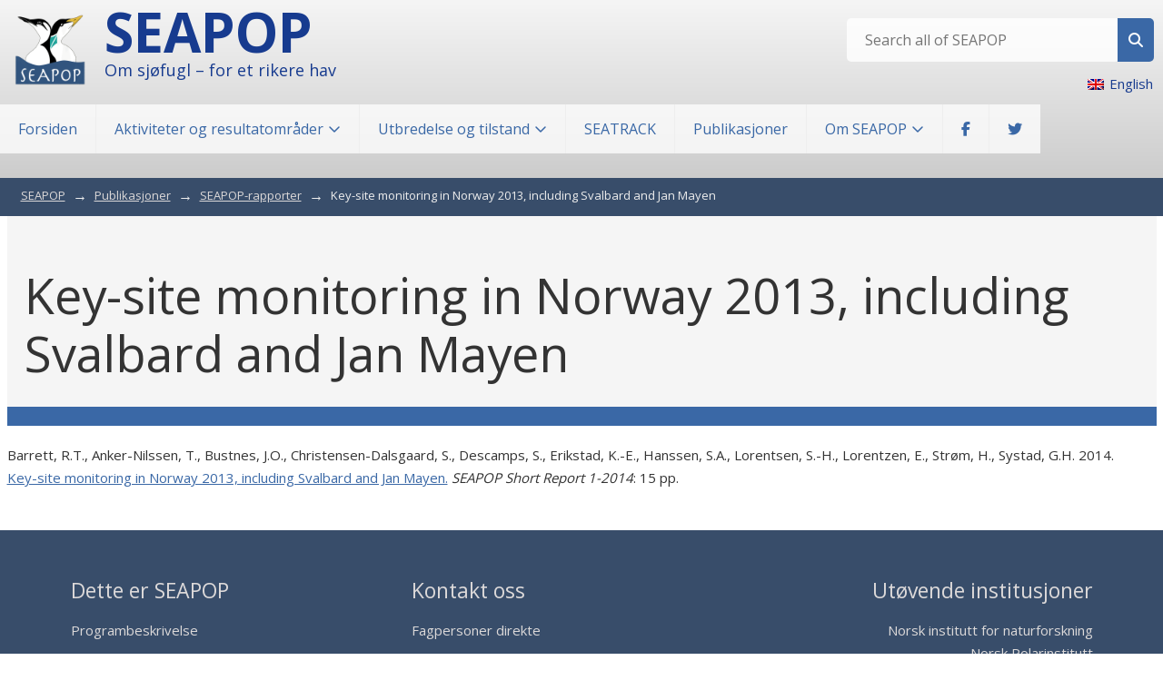

--- FILE ---
content_type: text/html; charset=UTF-8
request_url: https://seapop.no/publikasjon/key-site-monitoring-in-norway-2013-including-svalbard-and-jan-mayen/
body_size: 24473
content:

<!DOCTYPE html>
<html class="no-js no-svg" lang="nb-NO">
<head>
	<meta charset="UTF-8" />
	<meta name="viewport" content="width=device-width, initial-scale=1, shrink-to-fit=no">
	<meta http-equiv="X-UA-Compatible" content="IE=edge">
	<link rel="profile" href="http://gmpg.org/xfn/11">

	
	<script>(function(html){html.className = html.className.replace(/\bno-js\b/,'js')})(document.documentElement);</script>
<title>Key-site monitoring in Norway 2013, including Svalbard and Jan Mayen - SEAPOP</title>
<link rel="alternate" hreflang="en" href="https://seapop.no/en/publikasjon/key-site-monitoring-in-norway-2013-including-svalbard-and-jan-mayen/" />
<link rel="alternate" hreflang="no" href="https://seapop.no/publikasjon/key-site-monitoring-in-norway-2013-including-svalbard-and-jan-mayen/" />
<link rel="alternate" hreflang="x-default" href="https://seapop.no/publikasjon/key-site-monitoring-in-norway-2013-including-svalbard-and-jan-mayen/" />

<!-- The SEO Framework by Sybre Waaijer -->
<meta name="robots" content="max-snippet:-1,max-image-preview:standard,max-video-preview:-1" />
<link rel="canonical" href="https://seapop.no/publikasjon/key-site-monitoring-in-norway-2013-including-svalbard-and-jan-mayen/" />
<meta name="description" content="Barrett, R.T., Anker-Nilssen, T., Bustnes, J.O., Christensen-Dalsgaard, S., Descamps, S., Erikstad, K.-E., Hanssen, S.A., Lorentsen, S.-H., Lorentzen, E., Strøm…" />
<meta property="og:type" content="article" />
<meta property="og:locale" content="nb_NO" />
<meta property="og:site_name" content="SEAPOP" />
<meta property="og:title" content="Key-site monitoring in Norway 2013, including Svalbard and Jan Mayen" />
<meta property="og:description" content="Barrett, R.T., Anker-Nilssen, T., Bustnes, J.O., Christensen-Dalsgaard, S., Descamps, S., Erikstad, K.-E., Hanssen, S.A., Lorentsen, S.-H., Lorentzen, E., Strøm, H., Systad, G.H. 2014." />
<meta property="og:url" content="https://seapop.no/publikasjon/key-site-monitoring-in-norway-2013-including-svalbard-and-jan-mayen/" />
<meta property="og:image" content="https://seapop.no/wp-content/uploads/2021/01/cropped-to-lunder-tkrjpg-401244266.jpg" />
<meta property="og:image:width" content="1200" />
<meta property="og:image:height" content="796" />
<meta property="article:published_time" content="2022-03-25T21:20:56+00:00" />
<meta property="article:modified_time" content="2023-01-18T11:09:03+00:00" />
<meta name="twitter:card" content="summary_large_image" />
<meta name="twitter:title" content="Key-site monitoring in Norway 2013, including Svalbard and Jan Mayen" />
<meta name="twitter:description" content="Barrett, R.T., Anker-Nilssen, T., Bustnes, J.O., Christensen-Dalsgaard, S., Descamps, S., Erikstad, K.-E., Hanssen, S.A., Lorentsen, S.-H., Lorentzen, E., Strøm, H., Systad, G.H. 2014." />
<meta name="twitter:image" content="https://seapop.no/wp-content/uploads/2021/01/cropped-to-lunder-tkrjpg-401244266.jpg" />
<script type="application/ld+json">{"@context":"https://schema.org","@graph":[{"@type":"WebSite","@id":"https://seapop.no/#/schema/WebSite","url":"https://seapop.no/","name":"SEAPOP","description":"Om sjøfugl – for et rikere hav","inLanguage":"nb-NO","potentialAction":{"@type":"SearchAction","target":{"@type":"EntryPoint","urlTemplate":"https://seapop.no/search/{search_term_string}/"},"query-input":"required name=search_term_string"},"publisher":{"@type":"Organization","@id":"https://seapop.no/#/schema/Organization","name":"SEAPOP","url":"https://seapop.no/","logo":{"@type":"ImageObject","url":"https://seapop.no/wp-content/uploads/2025/09/cropped-seapop-logo.png","contentUrl":"https://seapop.no/wp-content/uploads/2025/09/cropped-seapop-logo.png","width":200,"height":200,"contentSize":"8272"}}},{"@type":"WebPage","@id":"https://seapop.no/publikasjon/key-site-monitoring-in-norway-2013-including-svalbard-and-jan-mayen/","url":"https://seapop.no/publikasjon/key-site-monitoring-in-norway-2013-including-svalbard-and-jan-mayen/","name":"Key-site monitoring in Norway 2013, including Svalbard and Jan Mayen - SEAPOP","description":"Barrett, R.T., Anker-Nilssen, T., Bustnes, J.O., Christensen-Dalsgaard, S., Descamps, S., Erikstad, K.-E., Hanssen, S.A., Lorentsen, S.-H., Lorentzen, E., Strøm…","inLanguage":"nb-NO","isPartOf":{"@id":"https://seapop.no/#/schema/WebSite"},"breadcrumb":{"@type":"BreadcrumbList","@id":"https://seapop.no/#/schema/BreadcrumbList","itemListElement":[{"@type":"ListItem","position":1,"item":"https://seapop.no/","name":"SEAPOP"},{"@type":"ListItem","position":2,"item":"https://seapop.no/publikasjon/","name":"Arkiver: Publikasjoner"},{"@type":"ListItem","position":3,"item":"https://seapop.no/bc_tax_pub_type/seapop-rapporter/","name":"Type: SEAPOP-rapporter"},{"@type":"ListItem","position":4,"name":"Key-site monitoring in Norway 2013, including Svalbard and Jan Mayen"}]},"potentialAction":{"@type":"ReadAction","target":"https://seapop.no/publikasjon/key-site-monitoring-in-norway-2013-including-svalbard-and-jan-mayen/"},"datePublished":"2022-03-25T21:20:56+00:00","dateModified":"2023-01-18T11:09:03+00:00"}]}</script>
<!-- / The SEO Framework by Sybre Waaijer | 8.00ms meta | 0.28ms boot -->

<link rel='dns-prefetch' href='//code.jquery.com' />
<link rel='dns-prefetch' href='//cdn.jsdelivr.net' />
<link rel='dns-prefetch' href='//cdnjs.cloudflare.com' />
<link rel='dns-prefetch' href='//kit.fontawesome.com' />
<link rel='dns-prefetch' href='//fonts.googleapis.com' />
<link href='https://fonts.gstatic.com' crossorigin rel='preconnect' />
<link rel="alternate" title="oEmbed (JSON)" type="application/json+oembed" href="https://seapop.no/wp-json/oembed/1.0/embed?url=https%3A%2F%2Fseapop.no%2Fpublikasjon%2Fkey-site-monitoring-in-norway-2013-including-svalbard-and-jan-mayen%2F" />
<link rel="alternate" title="oEmbed (XML)" type="text/xml+oembed" href="https://seapop.no/wp-json/oembed/1.0/embed?url=https%3A%2F%2Fseapop.no%2Fpublikasjon%2Fkey-site-monitoring-in-norway-2013-including-svalbard-and-jan-mayen%2F&#038;format=xml" />
<style id='wp-img-auto-sizes-contain-inline-css'>
img:is([sizes=auto i],[sizes^="auto," i]){contain-intrinsic-size:3000px 1500px}
/*# sourceURL=wp-img-auto-sizes-contain-inline-css */
</style>
<link rel="preload" href="https://fonts.googleapis.com/css2?family=Open+Sans:wght@300;400;600;700&#038;display=swap" as="style" onload="this.onload=null;this.rel='stylesheet'" media="all">
<noscript><link rel="stylesheet" href="https://fonts.googleapis.com/css2?family=Open+Sans:wght@300;400;600;700&#038;display=swap" media="all"></noscript>
<link rel="preload" href="//cdn.jsdelivr.net/npm/bootstrap@4.5.3/dist/css/bootstrap.min.css" as="style" onload="this.onload=null;this.rel='stylesheet'" media="all">
<noscript><link rel="stylesheet" href="//cdn.jsdelivr.net/npm/bootstrap@4.5.3/dist/css/bootstrap.min.css" media="all"></noscript>
<link rel="preload" href="//cdnjs.cloudflare.com/ajax/libs/mmenu-js/8.5.20/mmenu.css" as="style" onload="this.onload=null;this.rel='stylesheet'" media="all">
<noscript><link rel="stylesheet" href="//cdnjs.cloudflare.com/ajax/libs/mmenu-js/8.5.20/mmenu.css" media="all"></noscript>
<link rel="preload" href="https://seapop.no/wp-content/plugins/gnist-helper/admin/css/fontawesome.min.css" as="style" onload="this.onload=null;this.rel='stylesheet'" media="all">
<noscript><link rel="stylesheet" href="https://seapop.no/wp-content/plugins/gnist-helper/admin/css/fontawesome.min.css" media="all"></noscript>
<link rel="preload" href="//cdnjs.cloudflare.com/ajax/libs/font-awesome/5.14.0/css/all.min.css" as="style" onload="this.onload=null;this.rel='stylesheet'" media="all">
<noscript><link rel="stylesheet" href="//cdnjs.cloudflare.com/ajax/libs/font-awesome/5.14.0/css/all.min.css" media="all"></noscript>
<link rel="preload" href="//cdnjs.cloudflare.com/ajax/libs/font-awesome/5.14.0/css/brands.min.css" as="style" onload="this.onload=null;this.rel='stylesheet'" media="all">
<noscript><link rel="stylesheet" href="//cdnjs.cloudflare.com/ajax/libs/font-awesome/5.14.0/css/brands.min.css" media="all"></noscript>
<link rel="preload" href="https://seapop.no/wp-includes/css/dist/block-library/style.min.css" as="style" onload="this.onload=null;this.rel='stylesheet'" media="all">
<noscript><link rel="stylesheet" href="https://seapop.no/wp-includes/css/dist/block-library/style.min.css" media="all"></noscript>
<style id='wp-block-heading-inline-css'>
h1:where(.wp-block-heading).has-background,h2:where(.wp-block-heading).has-background,h3:where(.wp-block-heading).has-background,h4:where(.wp-block-heading).has-background,h5:where(.wp-block-heading).has-background,h6:where(.wp-block-heading).has-background{padding:1.25em 2.375em}h1.has-text-align-left[style*=writing-mode]:where([style*=vertical-lr]),h1.has-text-align-right[style*=writing-mode]:where([style*=vertical-rl]),h2.has-text-align-left[style*=writing-mode]:where([style*=vertical-lr]),h2.has-text-align-right[style*=writing-mode]:where([style*=vertical-rl]),h3.has-text-align-left[style*=writing-mode]:where([style*=vertical-lr]),h3.has-text-align-right[style*=writing-mode]:where([style*=vertical-rl]),h4.has-text-align-left[style*=writing-mode]:where([style*=vertical-lr]),h4.has-text-align-right[style*=writing-mode]:where([style*=vertical-rl]),h5.has-text-align-left[style*=writing-mode]:where([style*=vertical-lr]),h5.has-text-align-right[style*=writing-mode]:where([style*=vertical-rl]),h6.has-text-align-left[style*=writing-mode]:where([style*=vertical-lr]),h6.has-text-align-right[style*=writing-mode]:where([style*=vertical-rl]){rotate:180deg}
/*# sourceURL=https://seapop.no/wp-includes/blocks/heading/style.min.css */
</style>
<style id='wp-block-columns-inline-css'>
.wp-block-columns{box-sizing:border-box;display:flex;flex-wrap:wrap!important}@media (min-width:782px){.wp-block-columns{flex-wrap:nowrap!important}}.wp-block-columns{align-items:normal!important}.wp-block-columns.are-vertically-aligned-top{align-items:flex-start}.wp-block-columns.are-vertically-aligned-center{align-items:center}.wp-block-columns.are-vertically-aligned-bottom{align-items:flex-end}@media (max-width:781px){.wp-block-columns:not(.is-not-stacked-on-mobile)>.wp-block-column{flex-basis:100%!important}}@media (min-width:782px){.wp-block-columns:not(.is-not-stacked-on-mobile)>.wp-block-column{flex-basis:0;flex-grow:1}.wp-block-columns:not(.is-not-stacked-on-mobile)>.wp-block-column[style*=flex-basis]{flex-grow:0}}.wp-block-columns.is-not-stacked-on-mobile{flex-wrap:nowrap!important}.wp-block-columns.is-not-stacked-on-mobile>.wp-block-column{flex-basis:0;flex-grow:1}.wp-block-columns.is-not-stacked-on-mobile>.wp-block-column[style*=flex-basis]{flex-grow:0}:where(.wp-block-columns){margin-bottom:1.75em}:where(.wp-block-columns.has-background){padding:1.25em 2.375em}.wp-block-column{flex-grow:1;min-width:0;overflow-wrap:break-word;word-break:break-word}.wp-block-column.is-vertically-aligned-top{align-self:flex-start}.wp-block-column.is-vertically-aligned-center{align-self:center}.wp-block-column.is-vertically-aligned-bottom{align-self:flex-end}.wp-block-column.is-vertically-aligned-stretch{align-self:stretch}.wp-block-column.is-vertically-aligned-bottom,.wp-block-column.is-vertically-aligned-center,.wp-block-column.is-vertically-aligned-top{width:100%}
/*# sourceURL=https://seapop.no/wp-includes/blocks/columns/style.min.css */
</style>
<style id='wp-block-paragraph-inline-css'>
.is-small-text{font-size:.875em}.is-regular-text{font-size:1em}.is-large-text{font-size:2.25em}.is-larger-text{font-size:3em}.has-drop-cap:not(:focus):first-letter{float:left;font-size:8.4em;font-style:normal;font-weight:100;line-height:.68;margin:.05em .1em 0 0;text-transform:uppercase}body.rtl .has-drop-cap:not(:focus):first-letter{float:none;margin-left:.1em}p.has-drop-cap.has-background{overflow:hidden}:root :where(p.has-background){padding:1.25em 2.375em}:where(p.has-text-color:not(.has-link-color)) a{color:inherit}p.has-text-align-left[style*="writing-mode:vertical-lr"],p.has-text-align-right[style*="writing-mode:vertical-rl"]{rotate:180deg}
/*# sourceURL=https://seapop.no/wp-includes/blocks/paragraph/style.min.css */
</style>
<style id='wp-block-spacer-inline-css'>
.wp-block-spacer{clear:both}
/*# sourceURL=https://seapop.no/wp-includes/blocks/spacer/style.min.css */
</style>
<style id='global-styles-inline-css'>
:root{--wp--preset--aspect-ratio--square: 1;--wp--preset--aspect-ratio--4-3: 4/3;--wp--preset--aspect-ratio--3-4: 3/4;--wp--preset--aspect-ratio--3-2: 3/2;--wp--preset--aspect-ratio--2-3: 2/3;--wp--preset--aspect-ratio--16-9: 16/9;--wp--preset--aspect-ratio--9-16: 9/16;--wp--preset--color--black: #000000;--wp--preset--color--cyan-bluish-gray: #abb8c3;--wp--preset--color--white: #ffffff;--wp--preset--color--pale-pink: #f78da7;--wp--preset--color--vivid-red: #cf2e2e;--wp--preset--color--luminous-vivid-orange: #ff6900;--wp--preset--color--luminous-vivid-amber: #fcb900;--wp--preset--color--light-green-cyan: #7bdcb5;--wp--preset--color--vivid-green-cyan: #00d084;--wp--preset--color--pale-cyan-blue: #8ed1fc;--wp--preset--color--vivid-cyan-blue: #0693e3;--wp--preset--color--vivid-purple: #9b51e0;--wp--preset--color--ice-grey: #EEEEEE;--wp--preset--color--light-grey: #CCCCCC;--wp--preset--color--grey: #999999;--wp--preset--color--medium-grey: #666666;--wp--preset--color--dark-grey: #333333;--wp--preset--gradient--vivid-cyan-blue-to-vivid-purple: linear-gradient(135deg,rgb(6,147,227) 0%,rgb(155,81,224) 100%);--wp--preset--gradient--light-green-cyan-to-vivid-green-cyan: linear-gradient(135deg,rgb(122,220,180) 0%,rgb(0,208,130) 100%);--wp--preset--gradient--luminous-vivid-amber-to-luminous-vivid-orange: linear-gradient(135deg,rgb(252,185,0) 0%,rgb(255,105,0) 100%);--wp--preset--gradient--luminous-vivid-orange-to-vivid-red: linear-gradient(135deg,rgb(255,105,0) 0%,rgb(207,46,46) 100%);--wp--preset--gradient--very-light-gray-to-cyan-bluish-gray: linear-gradient(135deg,rgb(238,238,238) 0%,rgb(169,184,195) 100%);--wp--preset--gradient--cool-to-warm-spectrum: linear-gradient(135deg,rgb(74,234,220) 0%,rgb(151,120,209) 20%,rgb(207,42,186) 40%,rgb(238,44,130) 60%,rgb(251,105,98) 80%,rgb(254,248,76) 100%);--wp--preset--gradient--blush-light-purple: linear-gradient(135deg,rgb(255,206,236) 0%,rgb(152,150,240) 100%);--wp--preset--gradient--blush-bordeaux: linear-gradient(135deg,rgb(254,205,165) 0%,rgb(254,45,45) 50%,rgb(107,0,62) 100%);--wp--preset--gradient--luminous-dusk: linear-gradient(135deg,rgb(255,203,112) 0%,rgb(199,81,192) 50%,rgb(65,88,208) 100%);--wp--preset--gradient--pale-ocean: linear-gradient(135deg,rgb(255,245,203) 0%,rgb(182,227,212) 50%,rgb(51,167,181) 100%);--wp--preset--gradient--electric-grass: linear-gradient(135deg,rgb(202,248,128) 0%,rgb(113,206,126) 100%);--wp--preset--gradient--midnight: linear-gradient(135deg,rgb(2,3,129) 0%,rgb(40,116,252) 100%);--wp--preset--font-size--small: 13px;--wp--preset--font-size--medium: 20px;--wp--preset--font-size--large: 36px;--wp--preset--font-size--x-large: 42px;--wp--preset--spacing--20: 0.44rem;--wp--preset--spacing--30: 0.67rem;--wp--preset--spacing--40: 1rem;--wp--preset--spacing--50: 1.5rem;--wp--preset--spacing--60: 2.25rem;--wp--preset--spacing--70: 3.38rem;--wp--preset--spacing--80: 5.06rem;--wp--preset--shadow--natural: 6px 6px 9px rgba(0, 0, 0, 0.2);--wp--preset--shadow--deep: 12px 12px 50px rgba(0, 0, 0, 0.4);--wp--preset--shadow--sharp: 6px 6px 0px rgba(0, 0, 0, 0.2);--wp--preset--shadow--outlined: 6px 6px 0px -3px rgb(255, 255, 255), 6px 6px rgb(0, 0, 0);--wp--preset--shadow--crisp: 6px 6px 0px rgb(0, 0, 0);}:where(.is-layout-flex){gap: 0.5em;}:where(.is-layout-grid){gap: 0.5em;}body .is-layout-flex{display: flex;}.is-layout-flex{flex-wrap: wrap;align-items: center;}.is-layout-flex > :is(*, div){margin: 0;}body .is-layout-grid{display: grid;}.is-layout-grid > :is(*, div){margin: 0;}:where(.wp-block-columns.is-layout-flex){gap: 2em;}:where(.wp-block-columns.is-layout-grid){gap: 2em;}:where(.wp-block-post-template.is-layout-flex){gap: 1.25em;}:where(.wp-block-post-template.is-layout-grid){gap: 1.25em;}.has-black-color{color: var(--wp--preset--color--black) !important;}.has-cyan-bluish-gray-color{color: var(--wp--preset--color--cyan-bluish-gray) !important;}.has-white-color{color: var(--wp--preset--color--white) !important;}.has-pale-pink-color{color: var(--wp--preset--color--pale-pink) !important;}.has-vivid-red-color{color: var(--wp--preset--color--vivid-red) !important;}.has-luminous-vivid-orange-color{color: var(--wp--preset--color--luminous-vivid-orange) !important;}.has-luminous-vivid-amber-color{color: var(--wp--preset--color--luminous-vivid-amber) !important;}.has-light-green-cyan-color{color: var(--wp--preset--color--light-green-cyan) !important;}.has-vivid-green-cyan-color{color: var(--wp--preset--color--vivid-green-cyan) !important;}.has-pale-cyan-blue-color{color: var(--wp--preset--color--pale-cyan-blue) !important;}.has-vivid-cyan-blue-color{color: var(--wp--preset--color--vivid-cyan-blue) !important;}.has-vivid-purple-color{color: var(--wp--preset--color--vivid-purple) !important;}.has-black-background-color{background-color: var(--wp--preset--color--black) !important;}.has-cyan-bluish-gray-background-color{background-color: var(--wp--preset--color--cyan-bluish-gray) !important;}.has-white-background-color{background-color: var(--wp--preset--color--white) !important;}.has-pale-pink-background-color{background-color: var(--wp--preset--color--pale-pink) !important;}.has-vivid-red-background-color{background-color: var(--wp--preset--color--vivid-red) !important;}.has-luminous-vivid-orange-background-color{background-color: var(--wp--preset--color--luminous-vivid-orange) !important;}.has-luminous-vivid-amber-background-color{background-color: var(--wp--preset--color--luminous-vivid-amber) !important;}.has-light-green-cyan-background-color{background-color: var(--wp--preset--color--light-green-cyan) !important;}.has-vivid-green-cyan-background-color{background-color: var(--wp--preset--color--vivid-green-cyan) !important;}.has-pale-cyan-blue-background-color{background-color: var(--wp--preset--color--pale-cyan-blue) !important;}.has-vivid-cyan-blue-background-color{background-color: var(--wp--preset--color--vivid-cyan-blue) !important;}.has-vivid-purple-background-color{background-color: var(--wp--preset--color--vivid-purple) !important;}.has-black-border-color{border-color: var(--wp--preset--color--black) !important;}.has-cyan-bluish-gray-border-color{border-color: var(--wp--preset--color--cyan-bluish-gray) !important;}.has-white-border-color{border-color: var(--wp--preset--color--white) !important;}.has-pale-pink-border-color{border-color: var(--wp--preset--color--pale-pink) !important;}.has-vivid-red-border-color{border-color: var(--wp--preset--color--vivid-red) !important;}.has-luminous-vivid-orange-border-color{border-color: var(--wp--preset--color--luminous-vivid-orange) !important;}.has-luminous-vivid-amber-border-color{border-color: var(--wp--preset--color--luminous-vivid-amber) !important;}.has-light-green-cyan-border-color{border-color: var(--wp--preset--color--light-green-cyan) !important;}.has-vivid-green-cyan-border-color{border-color: var(--wp--preset--color--vivid-green-cyan) !important;}.has-pale-cyan-blue-border-color{border-color: var(--wp--preset--color--pale-cyan-blue) !important;}.has-vivid-cyan-blue-border-color{border-color: var(--wp--preset--color--vivid-cyan-blue) !important;}.has-vivid-purple-border-color{border-color: var(--wp--preset--color--vivid-purple) !important;}.has-vivid-cyan-blue-to-vivid-purple-gradient-background{background: var(--wp--preset--gradient--vivid-cyan-blue-to-vivid-purple) !important;}.has-light-green-cyan-to-vivid-green-cyan-gradient-background{background: var(--wp--preset--gradient--light-green-cyan-to-vivid-green-cyan) !important;}.has-luminous-vivid-amber-to-luminous-vivid-orange-gradient-background{background: var(--wp--preset--gradient--luminous-vivid-amber-to-luminous-vivid-orange) !important;}.has-luminous-vivid-orange-to-vivid-red-gradient-background{background: var(--wp--preset--gradient--luminous-vivid-orange-to-vivid-red) !important;}.has-very-light-gray-to-cyan-bluish-gray-gradient-background{background: var(--wp--preset--gradient--very-light-gray-to-cyan-bluish-gray) !important;}.has-cool-to-warm-spectrum-gradient-background{background: var(--wp--preset--gradient--cool-to-warm-spectrum) !important;}.has-blush-light-purple-gradient-background{background: var(--wp--preset--gradient--blush-light-purple) !important;}.has-blush-bordeaux-gradient-background{background: var(--wp--preset--gradient--blush-bordeaux) !important;}.has-luminous-dusk-gradient-background{background: var(--wp--preset--gradient--luminous-dusk) !important;}.has-pale-ocean-gradient-background{background: var(--wp--preset--gradient--pale-ocean) !important;}.has-electric-grass-gradient-background{background: var(--wp--preset--gradient--electric-grass) !important;}.has-midnight-gradient-background{background: var(--wp--preset--gradient--midnight) !important;}.has-small-font-size{font-size: var(--wp--preset--font-size--small) !important;}.has-medium-font-size{font-size: var(--wp--preset--font-size--medium) !important;}.has-large-font-size{font-size: var(--wp--preset--font-size--large) !important;}.has-x-large-font-size{font-size: var(--wp--preset--font-size--x-large) !important;}
:where(.wp-block-columns.is-layout-flex){gap: 2em;}:where(.wp-block-columns.is-layout-grid){gap: 2em;}
/*# sourceURL=global-styles-inline-css */
</style>
<style id='core-block-supports-inline-css'>
.wp-container-core-columns-is-layout-9d6595d7{flex-wrap:nowrap;}
/*# sourceURL=core-block-supports-inline-css */
</style>

<style id='classic-theme-styles-inline-css'>
/*! This file is auto-generated */
.wp-block-button__link{color:#fff;background-color:#32373c;border-radius:9999px;box-shadow:none;text-decoration:none;padding:calc(.667em + 2px) calc(1.333em + 2px);font-size:1.125em}.wp-block-file__button{background:#32373c;color:#fff;text-decoration:none}
/*# sourceURL=/wp-includes/css/classic-themes.min.css */
</style>
<link rel="preload" href="https://seapop.no/wp-content/plugins/simple-post-redirect/css/block-styles.min.css" as="style" onload="this.onload=null;this.rel='stylesheet'" media="all">
<noscript><link rel="stylesheet" href="https://seapop.no/wp-content/plugins/simple-post-redirect/css/block-styles.min.css" media="all"></noscript>
<link rel="preload" href="https://seapop.no/wp-content/plugins/wp-media-folder/assets/css/display-gallery/magnific-popup.css" as="style" onload="this.onload=null;this.rel='stylesheet'" media="all">
<noscript><link rel="stylesheet" href="https://seapop.no/wp-content/plugins/wp-media-folder/assets/css/display-gallery/magnific-popup.css" media="all"></noscript>
<link rel="preload" href="https://seapop.no/wp-content/plugins/sitepress-multilingual-cms/templates/language-switchers/legacy-list-vertical/style.min.css" as="style" onload="this.onload=null;this.rel='stylesheet'" media="all">
<noscript><link rel="stylesheet" href="https://seapop.no/wp-content/plugins/sitepress-multilingual-cms/templates/language-switchers/legacy-list-vertical/style.min.css" media="all"></noscript>
<link rel="preload" href="https://seapop.no/wp-content/plugins/search-filter-pro/public/assets/css/search-filter.min.css" as="style" onload="this.onload=null;this.rel='stylesheet'" media="all">
<noscript><link rel="stylesheet" href="https://seapop.no/wp-content/plugins/search-filter-pro/public/assets/css/search-filter.min.css" media="all"></noscript>
<link rel="preload" href="https://seapop.no/wp-content/themes/heman/style.css" as="style" onload="this.onload=null;this.rel='stylesheet'" media="all">
<noscript><link rel="stylesheet" href="https://seapop.no/wp-content/themes/heman/style.css" media="all"></noscript>
<link rel="preload" href="https://seapop.no/wp-content/themes/heman/assets/css/base.css" as="style" onload="this.onload=null;this.rel='stylesheet'" media="all">
<noscript><link rel="stylesheet" href="https://seapop.no/wp-content/themes/heman/assets/css/base.css" media="all"></noscript>
<link rel="preload" href="https://seapop.no/wp-content/themes/seapop/assets/css/base.css" as="style" onload="this.onload=null;this.rel='stylesheet'" media="all">
<noscript><link rel="stylesheet" href="https://seapop.no/wp-content/themes/seapop/assets/css/base.css" media="all"></noscript>
<link rel='stylesheet' id='seapop-css' href='https://seapop.no/wp-content/themes/seapop/style.css' media='all' />
<link rel="preload" href="https://seapop.no/wp-content/plugins/simple-lightbox/client/css/app.css" as="style" onload="this.onload=null;this.rel='stylesheet'" media="all">
<noscript><link rel="stylesheet" href="https://seapop.no/wp-content/plugins/simple-lightbox/client/css/app.css" media="all"></noscript>
<link rel="preload" href="https://seapop.no/wp-includes/css/dashicons.min.css" as="style" onload="this.onload=null;this.rel='stylesheet'" media="all">
<noscript><link rel="stylesheet" href="https://seapop.no/wp-includes/css/dashicons.min.css" media="all"></noscript>
<link rel="preload" href="https://seapop.no/wp-content/plugins/advanced-custom-fields-pro/assets/build/css/acf-global.min.css" as="style" onload="this.onload=null;this.rel='stylesheet'" media="all">
<noscript><link rel="stylesheet" href="https://seapop.no/wp-content/plugins/advanced-custom-fields-pro/assets/build/css/acf-global.min.css" media="all"></noscript>
<link rel="preload" href="https://seapop.no/wp-content/plugins/advanced-custom-fields-pro/assets/build/css/acf-input.min.css" as="style" onload="this.onload=null;this.rel='stylesheet'" media="all">
<noscript><link rel="stylesheet" href="https://seapop.no/wp-content/plugins/advanced-custom-fields-pro/assets/build/css/acf-input.min.css" media="all"></noscript>
<link rel="preload" href="https://seapop.no/wp-content/plugins/advanced-custom-fields-pro/assets/build/css/pro/acf-pro-input.min.css" as="style" onload="this.onload=null;this.rel='stylesheet'" media="all">
<noscript><link rel="stylesheet" href="https://seapop.no/wp-content/plugins/advanced-custom-fields-pro/assets/build/css/pro/acf-pro-input.min.css" media="all"></noscript>
<link rel="preload" href="https://seapop.no/wp-content/themes/heman/assets/css/backend-acf.css" as="style" onload="this.onload=null;this.rel='stylesheet'" media="all">
<noscript><link rel="stylesheet" href="https://seapop.no/wp-content/themes/heman/assets/css/backend-acf.css" media="all"></noscript>
<link rel="preload" href="https://seapop.no/wp-content/plugins/advanced-custom-fields-pro/assets/inc/select2/4/select2.min.css" as="style" onload="this.onload=null;this.rel='stylesheet'" media="all">
<noscript><link rel="stylesheet" href="https://seapop.no/wp-content/plugins/advanced-custom-fields-pro/assets/inc/select2/4/select2.min.css" media="all"></noscript>
<link rel="preload" href="https://seapop.no/wp-content/plugins/advanced-custom-fields-pro/assets/inc/datepicker/jquery-ui.min.css" as="style" onload="this.onload=null;this.rel='stylesheet'" media="all">
<noscript><link rel="stylesheet" href="https://seapop.no/wp-content/plugins/advanced-custom-fields-pro/assets/inc/datepicker/jquery-ui.min.css" media="all"></noscript>
<link rel="preload" href="https://seapop.no/wp-content/plugins/advanced-custom-fields-pro/assets/inc/timepicker/jquery-ui-timepicker-addon.min.css" as="style" onload="this.onload=null;this.rel='stylesheet'" media="all">
<noscript><link rel="stylesheet" href="https://seapop.no/wp-content/plugins/advanced-custom-fields-pro/assets/inc/timepicker/jquery-ui-timepicker-addon.min.css" media="all"></noscript>
<link rel="preload" href="https://seapop.no/wp-admin/css/color-picker.min.css" as="style" onload="this.onload=null;this.rel='stylesheet'" media="all">
<noscript><link rel="stylesheet" href="https://seapop.no/wp-admin/css/color-picker.min.css" media="all"></noscript>
<link rel="preload" href="https://seapop.no/wp-content/plugins/acf-extended/assets/css/acfe-input.min.css" as="style" onload="this.onload=null;this.rel='stylesheet'" media="all">
<noscript><link rel="stylesheet" href="https://seapop.no/wp-content/plugins/acf-extended/assets/css/acfe-input.min.css" media="all"></noscript>
<link rel="preload" href="https://seapop.no/wp-content/plugins/acf-extended/assets/css/acfe.min.css" as="style" onload="this.onload=null;this.rel='stylesheet'" media="all">
<noscript><link rel="stylesheet" href="https://seapop.no/wp-content/plugins/acf-extended/assets/css/acfe.min.css" media="all"></noscript>
<script crossorigin='anonymous' src="//code.jquery.com/jquery-2.2.4.min.js" id="jquery-js"></script>
<script id="gainwp-tracking-analytics-events-js-extra">
var gainwpUAEventsData = {"options":{"event_tracking":"1","event_downloads":"zip|mp3*|mpe*g|pdf|docx*|pptx*|xlsx*|rar*","event_bouncerate":0,"aff_tracking":1,"event_affiliates":"/out/","hash_tracking":"1","root_domain":"seapop.no","event_timeout":100,"event_precision":0,"event_formsubmit":0,"ga_pagescrolldepth_tracking":0,"ga_with_gtag":0}};
//# sourceURL=gainwp-tracking-analytics-events-js-extra
</script>
<script src="https://seapop.no/wp-content/plugins/ga-in/front/js/tracking-analytics-events.min.js" id="gainwp-tracking-analytics-events-js"></script>
<script crossorigin='anonymous' src="//code.jquery.com/jquery-migrate-1.4.1.min.js" id="jquery-migrate-js"></script>
<script defer='defer' src="//cdnjs.cloudflare.com/ajax/libs/mmenu-js/8.5.20/mmenu.js" id="mmenu-js-js"></script>
<script async='async' src="//cdnjs.cloudflare.com/ajax/libs/js/cssrelpreload.min.js" id="utilities-stylerelpreload-js"></script>
<script id="search-filter-plugin-build-js-extra">
var SF_LDATA = {"ajax_url":"https://seapop.no/wp-admin/admin-ajax.php","home_url":"https://seapop.no/","extensions":[]};
//# sourceURL=search-filter-plugin-build-js-extra
</script>
<script src="https://seapop.no/wp-content/plugins/search-filter-pro/public/assets/js/search-filter-build.min.js" id="search-filter-plugin-build-js"></script>
<script src="https://seapop.no/wp-content/plugins/search-filter-pro/public/assets/js/chosen.jquery.min.js" id="search-filter-plugin-chosen-js"></script>
<script src="https://seapop.no/wp-includes/js/jquery/ui/core.min.js" id="jquery-ui-core-js"></script>
<script src="https://seapop.no/wp-includes/js/jquery/ui/datepicker.min.js" id="jquery-ui-datepicker-js"></script>
<script id="jquery-ui-datepicker-js-after">
jQuery(function(jQuery){jQuery.datepicker.setDefaults({"closeText":"Lukk","currentText":"I dag","monthNames":["januar","februar","mars","april","mai","juni","juli","august","september","oktober","november","desember"],"monthNamesShort":["jan","feb","mar","apr","mai","jun","jul","aug","sep","okt","nov","des"],"nextText":"Neste","prevText":"Forrige","dayNames":["s\u00f8ndag","mandag","tirsdag","onsdag","torsdag","fredag","l\u00f8rdag"],"dayNamesShort":["s\u00f8n","man","tir","ons","tor","fre","l\u00f8r"],"dayNamesMin":["S","M","T","O","T","F","L"],"dateFormat":"MM d, yy","firstDay":1,"isRTL":false});});
//# sourceURL=jquery-ui-datepicker-js-after
</script>
<script src="https://seapop.no/wp-includes/js/jquery/ui/mouse.min.js" id="jquery-ui-mouse-js"></script>
<script src="https://seapop.no/wp-includes/js/jquery/ui/sortable.min.js" id="jquery-ui-sortable-js"></script>
<script src="https://seapop.no/wp-includes/js/jquery/ui/resizable.min.js" id="jquery-ui-resizable-js"></script>
<script id="acf-js-extra">
var acfL10n = {"Are you sure?":"Er du sikker?","Yes":"Ja","No":"Nei","Remove":"Fjern","Cancel":"Avbryt","Close modal":"Lukk vindu","The changes you made will be lost if you navigate away from this page":"Endringene du har gjort vil g\u00e5 tapt om du navigerer bort fra denne siden","Toggle panel":"Veksle mellom panel","Validation successful":"Validering vellykket","Validation failed":"Validering feilet","1 field requires attention":"1 felt krever oppmerksomhet","%d fields require attention":"%d felter krever oppmerksomhet","An ACF Block on this page requires attention before you can save.":"En ACF-blokk p\u00e5 denne siden krever oppmerksomhet f\u00f8r du kan lagre.","Edit field group":"Rediger feltgruppe","Select Image":"Velg bilde","Edit Image":"Rediger bilde","Update Image":"Oppdater bilde","All images":"Alle bilder","Select File":"Velg fil","Edit File":"Rediger fil","Update File":"Oppdater fil","Maximum values reached ( {max} values )":"Maksimal verdi n\u00e5dd ( {max} verdier )","Loading":"Laster","No matches found":"Ingen treff funnet","Sorry, this browser does not support geolocation":"Beklager, denne nettleseren st\u00f8tter ikke geolokalisering","Minimum rows not reached ({min} rows)":"Minimum antall rader n\u00e5dd ({min} rader)","Maximum rows reached ({max} rows)":"Maksimum antall rader n\u00e5dd ({max} rader)","layout":"oppsett","layouts":"oppsett","Fields":"Felter","Duplicate":"Dupliser","Delete":"Slett","Delete Layout":"Slett oppsett","This field requires at least {min} {label} {identifier}":"Dette feltet krever minst {min} {label} {identifier}","{available} {label} {identifier} available (max {max})":"{available} {label} {identifier} tilgjengelig (maks {max})","{required} {label} {identifier} required (min {min})":"{required} {label} {identifier} kreves (min {min})","Flexible Content requires at least 1 layout":"Fleksibelt innholdsfelt krever minst en layout","Add Image to Gallery":"Legg bildet til galleri","Maximum selection reached":"Maksimalt utvalg n\u00e5dd","Select.verb":"Velg","Edit.verb":"Rediger","Update.verb":"Oppdater","Uploaded to this post":"Lastet opp til dette innlegget","Expand Details":"Utvid detaljer","Collapse Details":"Trekk sammen detaljer","Restricted":"Begrenset"};
//# sourceURL=acf-js-extra
</script>
<script src="https://seapop.no/wp-content/plugins/advanced-custom-fields-pro/assets/build/js/acf.min.js" id="acf-js"></script>
<script src="https://seapop.no/wp-includes/js/dist/dom-ready.min.js" id="wp-dom-ready-js"></script>
<script src="https://seapop.no/wp-includes/js/dist/hooks.min.js" id="wp-hooks-js"></script>
<script src="https://seapop.no/wp-includes/js/dist/i18n.min.js" id="wp-i18n-js"></script>
<script id="wp-i18n-js-after">
wp.i18n.setLocaleData( { 'text direction\u0004ltr': [ 'ltr' ] } );
//# sourceURL=wp-i18n-js-after
</script>
<script id="wp-a11y-js-translations">
( function( domain, translations ) {
	var localeData = translations.locale_data[ domain ] || translations.locale_data.messages;
	localeData[""].domain = domain;
	wp.i18n.setLocaleData( localeData, domain );
} )( "default", {"translation-revision-date":"2026-01-20 10:02:28+0000","generator":"GlotPress\/4.0.3","domain":"messages","locale_data":{"messages":{"":{"domain":"messages","plural-forms":"nplurals=2; plural=n != 1;","lang":"nb_NO"},"Notifications":["Varsler"]}},"comment":{"reference":"wp-includes\/js\/dist\/a11y.js"}} );
//# sourceURL=wp-a11y-js-translations
</script>
<script src="https://seapop.no/wp-includes/js/dist/a11y.min.js" id="wp-a11y-js"></script>
<script src="https://seapop.no/wp-content/plugins/advanced-custom-fields-pro/assets/build/js/acf-input.min.js" id="acf-input-js"></script>
<script src="https://seapop.no/wp-content/plugins/advanced-custom-fields-pro/assets/build/js/pro/acf-pro-input.min.js" id="acf-pro-input-js"></script>
<script src="https://seapop.no/wp-content/plugins/advanced-custom-fields-pro/assets/build/js/pro/acf-pro-ui-options-page.min.js" id="acf-pro-ui-options-page-js"></script>
<script src="https://seapop.no/wp-content/plugins/advanced-custom-fields-pro/assets/inc/select2/4/select2.full.min.js" id="select2-js"></script>
<script src="https://seapop.no/wp-content/plugins/advanced-custom-fields-pro/assets/inc/timepicker/jquery-ui-timepicker-addon.min.js" id="acf-timepicker-js"></script>
<script src="https://seapop.no/wp-includes/js/jquery/ui/draggable.min.js" id="jquery-ui-draggable-js"></script>
<script src="https://seapop.no/wp-includes/js/jquery/ui/slider.min.js" id="jquery-ui-slider-js"></script>
<script src="https://seapop.no/wp-includes/js/jquery/jquery.ui.touch-punch.js" id="jquery-touch-punch-js"></script>
<script src="https://seapop.no/wp-admin/js/iris.min.js" id="iris-js"></script>
<script id="wp-color-picker-js-translations">
( function( domain, translations ) {
	var localeData = translations.locale_data[ domain ] || translations.locale_data.messages;
	localeData[""].domain = domain;
	wp.i18n.setLocaleData( localeData, domain );
} )( "default", {"translation-revision-date":"2026-01-17 11:33:05+0000","generator":"GlotPress\/4.0.3","domain":"messages","locale_data":{"messages":{"":{"domain":"messages","plural-forms":"nplurals=2; plural=n != 1;","lang":"nb_NO"},"Clear color":["Fjern farge"],"Select default color":["Velg standardfarge"],"Color value":["Fargeverdi"],"Select Color":["Velg farge"],"Clear":["T\u00f8m"],"Default":["Standard"]}},"comment":{"reference":"wp-admin\/js\/color-picker.js"}} );
//# sourceURL=wp-color-picker-js-translations
</script>
<script src="https://seapop.no/wp-admin/js/color-picker.min.js" id="wp-color-picker-js"></script>
<script src="https://seapop.no/wp-content/plugins/advanced-custom-fields-pro/assets/inc/color-picker-alpha/wp-color-picker-alpha.js" id="acf-color-picker-alpha-js"></script>
<script src="https://seapop.no/wp-content/plugins/acf-extended/assets/js/acfe.min.js" id="acf-extended-js"></script>
<script src="https://seapop.no/wp-content/plugins/acf-extended/assets/js/acfe-input.min.js" id="acf-extended-input-js"></script>
<link rel="https://api.w.org/" href="https://seapop.no/wp-json/" /><link rel="alternate" title="JSON" type="application/json" href="https://seapop.no/wp-json/wp/v2/bc_publication/9383" /><meta name="generator" content="WPML ver:4.8.6 stt:1,38;" />
		<link rel="alternate" type="application/rss+xml" title="SEAPOP RSS Feed" href="https://seapop.no/feed/">
	
		<!--[if lt IE 10]>
		<script src="https://seapop.no/wp-content/plugins/gnist-helper/admin/js/html5shiv.min.js"></script>
		<![endif]-->

		<script>
		document.createElement( "picture" );
		</script>

		<style id="uagb-style-conditional-extension">@media (min-width: 1025px){body .uag-hide-desktop.uagb-google-map__wrap,body .uag-hide-desktop{display:none !important}}@media (min-width: 768px) and (max-width: 1024px){body .uag-hide-tab.uagb-google-map__wrap,body .uag-hide-tab{display:none !important}}@media (max-width: 767px){body .uag-hide-mob.uagb-google-map__wrap,body .uag-hide-mob{display:none !important}}</style><link rel="icon" href="https://seapop.no/wp-content/uploads/2020/12/seapop_logo.svg" sizes="32x32" />
<link rel="icon" href="https://seapop.no/wp-content/uploads/2020/12/seapop_logo.svg" sizes="192x192" />
<link rel="apple-touch-icon" href="https://seapop.no/wp-content/uploads/2020/12/seapop_logo.svg" />
<meta name="msapplication-TileImage" content="https://seapop.no/wp-content/uploads/2020/12/seapop_logo.svg" />

<!-- BEGIN GAINWP v5.4.6 Universal Analytics - https://intelligencewp.com/google-analytics-in-wordpress/ -->
<script>
(function(i,s,o,g,r,a,m){i['GoogleAnalyticsObject']=r;i[r]=i[r]||function(){
	(i[r].q=i[r].q||[]).push(arguments)},i[r].l=1*new Date();a=s.createElement(o),
	m=s.getElementsByTagName(o)[0];a.async=1;a.src=g;m.parentNode.insertBefore(a,m)
})(window,document,'script','https://www.google-analytics.com/analytics.js','ga');
  ga('create', 'UA-770196-14', 'auto');
  ga('send', 'pageview');
</script>
<!-- END GAINWP Universal Analytics -->
		<style id="wp-custom-css">
			.search-filter-reset {
	margin-top: 10px;
}

#content a:not(.btn):not(.entry__thumbnail):not(.acf-icon):not(.wp-block-button__link):link, #content a:not(.btn):not(.entry__thumbnail):not(.acf-icon):not(.wp-block-button__link):visited, .site-footer a:not(.btn):not(.entry__thumbnail):not(.acf-icon):not(.wp-block-button__link):link, .site-footer a:not(.btn):not(.entry__thumbnail):not(.acf-icon):not(.wp-block-button__link):visited, .block-editor__typewriter a:not(.btn):not(.entry__thumbnail):not(.acf-icon):not(.wp-block-button__link):link, .block-editor__typewriter a:not(.btn):not(.entry__thumbnail):not(.acf-icon):not(.wp-block-button__link):visited {
    vertical-align: baseline;
}

ul>li *, ol>li * {
    vertical-align: baseline;
}		</style>
		

	</head>
			</head>

<body class="wp-singular bc_publication-template-default single single-bc_publication postid-9383 wp-custom-logo wp-embed-responsive wp-theme-heman wp-child-theme-seapop gutenberg-has-blocks">
	

	

	<div id="page" class="hfeed site">

		

		<header id="masthead" class="site-header">
			<a class="skip-link" href="#content">Skip to content</a><div class="col-full">		<div class="site-intro" itemscope itemtype="https://schema.org/Organization">
			<meta itemprop="name" content="SEAPOP">

			
				<a class="site-intro__logo" href="https://seapop.no/" rel="home" title="SEAPOP" itemprop="url">
					<img itemprop="logo" src="https://seapop.no/wp-content/uploads/2025/09/cropped-seapop-logo.png" alt="SEAPOP">
				</a><!-- /.site-intro__logo -->

			
			<a href="https://seapop.no/" rel="home" title="SEAPOP" itemprop="url">

				<p class="site-intro__title">
					SEAPOP				</p><!-- /.site-title -->

				
				
					<p class="site-intro__description">Om sjøfugl – for et rikere hav</p>
				
			</a>

		</div><!-- /.site-intro -->

		<div class="site-intro-right">
			<form role="search" method="get" class="search-form" action="https://seapop.no/">
				<label>
					<span class="screen-reader-text">Search for:</span>
					<input type="search" class="search-field" placeholder="Search all of SEAPOP" value="" name="s">
				</label>
				<button type="submit" class="search-submit"><i class="fas fa-search"></i></button>
			</form>
			
<div class="wpml-ls-statics-shortcode_actions wpml-ls wpml-ls-legacy-list-vertical">
	<ul role="menu">

					<li class="wpml-ls-slot-shortcode_actions wpml-ls-item wpml-ls-item-en wpml-ls-first-item wpml-ls-last-item wpml-ls-item-legacy-list-vertical" role="none">
				<a href="https://seapop.no/en/publikasjon/key-site-monitoring-in-norway-2013-including-svalbard-and-jan-mayen/" class="wpml-ls-link" role="menuitem" aria-label="Switch to English" title="Switch to English">
					                                    <img
            class="wpml-ls-flag"
            src="https://seapop.no/wp-content/plugins/sitepress-multilingual-cms/res/flags/en.png"
            alt=""
            width=18
            height=12
    /><span class="wpml-ls-native" lang="en">English</span></a>
			</li>
		
	</ul>
</div>
		</div><!-- /.site-intro-right -->
		<nav id="primary-navigation" class="site-navigation" aria-label="Header Primary Menu"><ul id="primary-menu" class="nav-menu"><li id="menu-item-1396" class="menu-item menu-item-type-post_type menu-item-object-page menu-item-home menu-item-1396"><a href="https://seapop.no/">Forsiden</a></li>
<li id="menu-item-5216" class="menu-item menu-item-type-post_type menu-item-object-page menu-item-has-children menu-item-5216"><a href="https://seapop.no/seapops-aktiviteter-og-resultatomrader/">Aktiviteter og resultatområder</a>
<ul class="sub-menu">
	<li id="menu-item-5241" class="menu-item menu-item-type-post_type menu-item-object-bc_activity menu-item-has-children menu-item-5241"><a href="https://seapop.no/aktiviteter/kartlegging/">Kartlegging</a>
	<ul class="sub-menu">
		<li id="menu-item-5244" class="menu-item menu-item-type-post_type menu-item-object-bc_activity menu-item-5244"><a href="https://seapop.no/aktiviteter/kartlegging/kartlegging-kyst/">Sjøfugl langs kysten</a></li>
		<li id="menu-item-5245" class="menu-item menu-item-type-post_type menu-item-object-bc_activity menu-item-5245"><a href="https://seapop.no/aktiviteter/kartlegging/kartlegging-apent-hav/">Sjøfugl til havs</a></li>
		<li id="menu-item-5243" class="menu-item menu-item-type-post_type menu-item-object-bc_activity menu-item-5243"><a href="https://seapop.no/aktiviteter/kartlegging/kartlegging-vandringer/">Vandringer og habitatbruk</a></li>
	</ul>
</li>
	<li id="menu-item-5316" class="menu-item menu-item-type-post_type menu-item-object-bc_activity menu-item-5316"><a href="https://seapop.no/aktiviteter/bestandsstorrelser/">Bestandsstørrelser</a></li>
	<li id="menu-item-5246" class="menu-item menu-item-type-post_type menu-item-object-bc_activity menu-item-has-children menu-item-5246"><a href="https://seapop.no/aktiviteter/overvaking/">Overvåking</a>
	<ul class="sub-menu">
		<li id="menu-item-5247" class="menu-item menu-item-type-post_type menu-item-object-bc_activity menu-item-has-children menu-item-5247"><a href="https://seapop.no/aktiviteter/overvaking/overvake-bestandsutvikling/">Bestandsutvikling</a>
		<ul class="sub-menu">
			<li id="menu-item-5613" class="menu-item menu-item-type-post_type menu-item-object-bc_activity menu-item-5613"><a href="https://seapop.no/aktiviteter/overvaking/overvake-bestandsutvikling/overvake-bestandsutvikling-hekkebestander/">Hekkebestander</a></li>
			<li id="menu-item-5333" class="menu-item menu-item-type-post_type menu-item-object-bc_activity menu-item-5333"><a href="https://seapop.no/aktiviteter/overvaking/overvake-bestandsutvikling/overvake-bestandsutvikling-vinterbestander/">Vinterbestander</a></li>
			<li id="menu-item-5331" class="menu-item menu-item-type-post_type menu-item-object-bc_activity menu-item-5331"><a href="https://seapop.no/aktiviteter/overvaking/overvake-bestandsutvikling/overvake-bestandsutvikling-apent-hav/">Bestander i åpent hav</a></li>
		</ul>
</li>
		<li id="menu-item-5329" class="menu-item menu-item-type-post_type menu-item-object-bc_activity menu-item-5329"><a href="https://seapop.no/aktiviteter/overvaking/overvake-reproduksjon/">Hekkesuksess</a></li>
		<li id="menu-item-5330" class="menu-item menu-item-type-post_type menu-item-object-bc_activity menu-item-5330"><a href="https://seapop.no/aktiviteter/overvaking/overvake-overlevelse/">Overlevelse</a></li>
		<li id="menu-item-5327" class="menu-item menu-item-type-post_type menu-item-object-bc_activity menu-item-5327"><a href="https://seapop.no/aktiviteter/overvaking/overvake-diett/">Diett</a></li>
		<li id="menu-item-5328" class="menu-item menu-item-type-post_type menu-item-object-bc_activity menu-item-5328"><a href="https://seapop.no/aktiviteter/overvaking/overvaking-fenologi/">Fenologi</a></li>
	</ul>
</li>
	<li id="menu-item-5319" class="menu-item menu-item-type-post_type menu-item-object-bc_activity menu-item-has-children menu-item-5319"><a href="https://seapop.no/aktiviteter/metoder/">Metoder</a>
	<ul class="sub-menu">
		<li id="menu-item-5321" class="menu-item menu-item-type-post_type menu-item-object-bc_activity menu-item-5321"><a href="https://seapop.no/aktiviteter/metoder/metoder-kartlegging-kyst/">Kartlegging på kysten</a></li>
		<li id="menu-item-5322" class="menu-item menu-item-type-post_type menu-item-object-bc_activity menu-item-has-children menu-item-5322"><a href="https://seapop.no/aktiviteter/metoder/metoder-kartlegging-apent-hav/">Kartlegging i åpent hav</a>
		<ul class="sub-menu">
			<li id="menu-item-5326" class="menu-item menu-item-type-post_type menu-item-object-bc_activity menu-item-5326"><a href="https://seapop.no/aktiviteter/metoder/metoder-kartlegging-apent-hav/apent-hav-studieomrader/">Studieområder</a></li>
			<li id="menu-item-5323" class="menu-item menu-item-type-post_type menu-item-object-bc_activity menu-item-5323"><a href="https://seapop.no/aktiviteter/metoder/metoder-kartlegging-apent-hav/data-analysis/">Dataanalyse</a></li>
		</ul>
</li>
		<li id="menu-item-5324" class="menu-item menu-item-type-post_type menu-item-object-bc_activity menu-item-5324"><a href="https://seapop.no/aktiviteter/metoder/metoder-vandring/">Kartlegge vandring og habitatbruk</a></li>
		<li id="menu-item-5320" class="menu-item menu-item-type-post_type menu-item-object-bc_activity menu-item-5320"><a href="https://seapop.no/aktiviteter/metoder/metoder-bestandsstorrelser/">Beregne bestandsstørrelser</a></li>
		<li id="menu-item-5325" class="menu-item menu-item-type-post_type menu-item-object-bc_activity menu-item-5325"><a href="https://seapop.no/aktiviteter/metoder/metoder-overvaking/">Overvåkingsmetodikk</a></li>
	</ul>
</li>
	<li id="menu-item-5315" class="menu-item menu-item-type-post_type menu-item-object-bc_activity menu-item-5315"><a href="https://seapop.no/aktiviteter/arter/">Arter</a></li>
	<li id="menu-item-5318" class="menu-item menu-item-type-post_type menu-item-object-bc_activity menu-item-5318"><a href="https://seapop.no/aktiviteter/lokaliteter/">Nøkkellokaliteter</a></li>
	<li id="menu-item-5314" class="menu-item menu-item-type-post_type menu-item-object-bc_activity menu-item-5314"><a href="https://seapop.no/aktiviteter/arsakstudier-i-seapop/">Årsakstudier</a></li>
</ul>
</li>
<li id="menu-item-1806" class="menu-item menu-item-type-post_type menu-item-object-page menu-item-has-children menu-item-1806"><a href="https://seapop.no/utbredelse-og-tilstand/">Utbredelse og tilstand</a>
<ul class="sub-menu">
	<li id="menu-item-5336" class="menu-item menu-item-type-post_type menu-item-object-page menu-item-has-children menu-item-5336"><a href="https://seapop.no/utbredelse-og-tilstand/utbredelse/">Utbredelse</a>
	<ul class="sub-menu">
		<li id="menu-item-5337" class="menu-item menu-item-type-post_type menu-item-object-page menu-item-5337"><a href="https://seapop.no/utbredelse-og-tilstand/utbredelse/hekkebestander/">Hekkebestander</a></li>
		<li id="menu-item-5512" class="menu-item menu-item-type-post_type menu-item-object-page menu-item-5512"><a href="https://seapop.no/utbredelse-og-tilstand/utbredelse/utbredelse-av-ikke-hekkende-bestander/">Utbredelse utenfor hekkesesongen</a></li>
		<li id="menu-item-5573" class="menu-item menu-item-type-post_type menu-item-object-page menu-item-5573"><a href="https://seapop.no/utbredelse-og-tilstand/utbredelse/sjofugl-pa-apent-hav/">Sjøfugl på åpent hav</a></li>
	</ul>
</li>
	<li id="menu-item-5338" class="menu-item menu-item-type-post_type menu-item-object-page menu-item-has-children menu-item-5338"><a href="https://seapop.no/utbredelse-og-tilstand/tidsseriedata/">Tidsseriedata</a>
	<ul class="sub-menu">
		<li id="menu-item-5470" class="menu-item menu-item-type-post_type menu-item-object-page menu-item-5470"><a href="https://seapop.no/utbredelse-og-tilstand/tidsseriedata/bestandsutvikling/">Bestandsutvikling</a></li>
		<li id="menu-item-5471" class="menu-item menu-item-type-post_type menu-item-object-page menu-item-5471"><a href="https://seapop.no/utbredelse-og-tilstand/tidsseriedata/hekkesuksess/">Hekkesuksess</a></li>
		<li id="menu-item-5472" class="menu-item menu-item-type-post_type menu-item-object-page menu-item-5472"><a href="https://seapop.no/utbredelse-og-tilstand/tidsseriedata/overlevelse/">Overlevelse</a></li>
		<li id="menu-item-5473" class="menu-item menu-item-type-post_type menu-item-object-page menu-item-5473"><a href="https://seapop.no/utbredelse-og-tilstand/tidsseriedata/diett/">Diett</a></li>
		<li id="menu-item-5474" class="menu-item menu-item-type-post_type menu-item-object-page menu-item-5474"><a href="https://seapop.no/utbredelse-og-tilstand/tidsseriedata/fenologi/">Fenologi</a></li>
	</ul>
</li>
</ul>
</li>
<li id="menu-item-14364" class="menu-item menu-item-type-custom menu-item-object-custom menu-item-14364"><a href="https://seatrack.net">SEATRACK</a></li>
<li id="menu-item-12734" class="menu-item menu-item-type-post_type menu-item-object-page menu-item-12734"><a href="https://seapop.no/ny-publikasjoner/">Publikasjoner</a></li>
<li id="menu-item-1397" class="menu-item menu-item-type-post_type menu-item-object-page menu-item-has-children menu-item-1397"><a href="https://seapop.no/om-oss/">Om SEAPOP</a>
<ul class="sub-menu">
	<li id="menu-item-1398" class="menu-item menu-item-type-post_type menu-item-object-page menu-item-1398"><a href="https://seapop.no/om-oss/institusjoner-og-faggruppe/">Faggruppe og utførende institusjoner</a></li>
	<li id="menu-item-1406" class="menu-item menu-item-type-post_type menu-item-object-page menu-item-1406"><a href="https://seapop.no/om-oss/okonomiske-bidragsytere-og-styringsgruppe/">Styringsgruppe og økonomiske bidragsytere</a></li>
	<li id="menu-item-1776" class="menu-item menu-item-type-post_type menu-item-object-page menu-item-1776"><a href="https://seapop.no/om-oss/andre-bidragsytere/">Andre bidragsytere</a></li>
	<li id="menu-item-1401" class="menu-item menu-item-type-post_type menu-item-object-page menu-item-1401"><a href="https://seapop.no/om-oss/kontakt-oss/">Kontakt oss</a></li>
	<li id="menu-item-1777" class="menu-item menu-item-type-post_type menu-item-object-page current_page_parent menu-item-1777"><a href="https://seapop.no/om-oss/nyheter/">Nyheter</a></li>
</ul>
</li>
<li id="menu-item-1399" class="menu-item menu-item-type-custom menu-item-object-custom menu-item-1399"><a target="_blank" href="https://www.facebook.com/SEAbirdPOPulations/"><i class="fab fa-facebook-f"></i></a></li>
<li id="menu-item-1400" class="menu-item menu-item-type-custom menu-item-object-custom menu-item-1400"><a target="_blank" href="https://twitter.com/SEAPOP4"><i class="fab fa-twitter"></i></a></li>
</ul></nav><a href="#mobile-navigation" id="menu-toggle" aria-label="Åpne meny"></a></div>
		</header><!-- #masthead -->

		

		<div id="content" class="site-content" tabindex="-1">

			
			<div class="breadcrumbs mt-0 mb-0">
			<div class="container">
				<div class="row ml-1 ml-md-4">
					<span property="itemListElement" typeof="ListItem"><a property="item" typeof="WebPage" title="Go to SEAPOP." href="https://seapop.no" class="home" ><span property="name">SEAPOP</span></a><meta property="position" content="1"></span>&nbsp;&nbsp;→&nbsp;&nbsp;<span property="itemListElement" typeof="ListItem"><a property="item" typeof="WebPage" title="Go to Publikasjoner." href="https://seapop.no/publikasjon/" class="archive post-bc_publication-archive" ><span property="name">Publikasjoner</span></a><meta property="position" content="2"></span>&nbsp;&nbsp;→&nbsp;&nbsp;<span property="itemListElement" typeof="ListItem"><a property="item" typeof="WebPage" title="Go to the SEAPOP-rapporter Type archives." href="https://seapop.no/bc_tax_pub_type/seapop-rapporter/" class="taxonomy bc_tax_pub_type" ><span property="name">SEAPOP-rapporter</span></a><meta property="position" content="3"></span>&nbsp;&nbsp;→&nbsp;&nbsp;<span property="itemListElement" typeof="ListItem"><span property="name" class="post post-bc_publication current-item">Key-site monitoring in Norway 2013, including Svalbard and Jan Mayen</span><meta property="url" content="https://seapop.no/publikasjon/key-site-monitoring-in-norway-2013-including-svalbard-and-jan-mayen/"><meta property="position" content="4"></span>
				</div><!-- /.container-* -->
			</div><!-- /.container-* -->
		</div><!-- /#breadcrumb-* -->
	

			<div class="col-full container">

			

			<main id="main" class="site-main">
					<article class="entry_page post-9383 bc_publication type-bc_publication status-publish bc_tax_pub_type-seapop-rapporter bc_tax_pub_year-155" id="entry-9383">
		<!---->
		<header class="page__header">
			<h1 class="page__title">
									Key-site monitoring in Norway 2013, including Svalbard and Jan Mayen
							</h1>
		</header><!-- /.page__header -->
		<div class="page__content">
			
			
<p class="has-sizing-medium">Barrett, R.T., Anker-Nilssen, T., Bustnes, J.O., Christensen-Dalsgaard, S., Descamps, S., Erikstad, K.-E., Hanssen, S.A., Lorentsen, S.-H., Lorentzen, E., Strøm, H., Systad, G.H. 2014.&nbsp;<a rel="noreferrer noopener" href="https://seapop.no/wp-content/uploads/2021/03/seapop-short-report-1-2014.pdf" target="_blank">Key-site monitoring in Norway 2013, including Svalbard and Jan Mayen.</a><em>&nbsp;SEAPOP Short Report 1-2014</em>:&nbsp;15 pp.</p>

		</div><!-- /.page__content -->
	</article><!-- /.entry -->

	
			</main><!-- /#main -->

			</div><!-- /.col-full -->
		</div><!-- /#content -->

		

		<footer id="colophon" class="site-footer">
			<div class="col-full">
				<div class="container">
<div class="wp-block-columns is-layout-flex wp-container-core-columns-is-layout-9d6595d7 wp-block-columns-is-layout-flex">
<div class="wp-block-column is-layout-flow wp-block-column-is-layout-flow">
<h4 class="wp-block-heading" id="dette-er-seapop-1">Dette er SEAPOP</h4>



<p class="has-sizing-medium"><a href="https://seapop.no/om-oss" data-type="URL" data-id="https://seapop.no/om-oss">Programbeskrivelse</a></p>



<div style="height:10px" aria-hidden="true" class="wp-block-spacer"></div>



<p class="has-sizing-medium"><a href="https://www2.nina.no/seapop/seapophtml/" data-type="URL" data-id="https://www2.nina.no/seapop/seapophtml/" target="_blank" rel="noreferrer noopener">Lokaliteter og områder</a></p>
</div>



<div class="wp-block-column is-layout-flow wp-block-column-is-layout-flow">
<h4 class="wp-block-heading" id="kontakt-oss-1">Kontakt oss</h4>



<p class="has-sizing-medium"><a href="https://seapop.no/om-oss/kontakt-oss/" data-type="URL" data-id="https://seapop.no/om-oss/kontakt-oss/">Fagpersoner direkte</a></p>



<div style="height:10px" aria-hidden="true" class="wp-block-spacer"></div>



<p class="has-sizing-medium"><a href="https://www.facebook.com/SEAbirdPOPulations/" data-type="URL" data-id="https://www.facebook.com/SEAbirdPOPulations/" target="_blank" rel="noreferrer noopener">Facebook</a></p>



<div style="height:10px" aria-hidden="true" class="wp-block-spacer"></div>



<p class="has-sizing-medium"><a href="https://twitter.com/SEAPOP4" data-type="URL" data-id="https://twitter.com/SEAPOP4" target="_blank" rel="noreferrer noopener">Twitter</a></p>
</div>



<div class="wp-block-column is-layout-flow wp-block-column-is-layout-flow">
<h4 class="has-text-align-right wp-block-heading" id="utovende-institusjoner">Utøvende institusjoner</h4>



<p class="has-text-align-right has-sizing-medium"><a rel="noreferrer noopener" href="http://www.nina.no/" target="_blank">Norsk institutt for naturforsknin</a><a href="http://www.nina.no/" target="_blank" rel="noreferrer noopener">g</a></p>



<p class="has-text-align-right has-sizing-medium"><a rel="noreferrer noopener" href="http://www.npolar.no/" target="_blank">Norsk Polarinstitutt</a></p>
</div>
</div>



<div style="height:35px" aria-hidden="true" class="wp-block-spacer"></div>
</div><!-- /.container --><p class="credit">Design og utvikling: <a href="//gnistdesign.no" target="_blank" rel="noreferrer noopener">Gnist Design</a></p><nav id="mobile-navigation" class="secondary-navigation" aria-label="Mobile Menu"><div><ul id="mobile-menu" class="nav-menu"><li class="menu-item menu-item-type-post_type menu-item-object-page menu-item-home menu-item-1396"><a href="https://seapop.no/">Forsiden</a></li>
<li class="menu-item menu-item-type-post_type menu-item-object-page menu-item-has-children menu-item-5216"><a href="https://seapop.no/seapops-aktiviteter-og-resultatomrader/">Aktiviteter og resultatområder</a>
<ul class="sub-menu">
	<li class="menu-item menu-item-type-post_type menu-item-object-bc_activity menu-item-has-children menu-item-5241"><a href="https://seapop.no/aktiviteter/kartlegging/">Kartlegging</a>
	<ul class="sub-menu">
		<li class="menu-item menu-item-type-post_type menu-item-object-bc_activity menu-item-5244"><a href="https://seapop.no/aktiviteter/kartlegging/kartlegging-kyst/">Sjøfugl langs kysten</a></li>
		<li class="menu-item menu-item-type-post_type menu-item-object-bc_activity menu-item-5245"><a href="https://seapop.no/aktiviteter/kartlegging/kartlegging-apent-hav/">Sjøfugl til havs</a></li>
		<li class="menu-item menu-item-type-post_type menu-item-object-bc_activity menu-item-5243"><a href="https://seapop.no/aktiviteter/kartlegging/kartlegging-vandringer/">Vandringer og habitatbruk</a></li>
	</ul>
</li>
	<li class="menu-item menu-item-type-post_type menu-item-object-bc_activity menu-item-5316"><a href="https://seapop.no/aktiviteter/bestandsstorrelser/">Bestandsstørrelser</a></li>
	<li class="menu-item menu-item-type-post_type menu-item-object-bc_activity menu-item-has-children menu-item-5246"><a href="https://seapop.no/aktiviteter/overvaking/">Overvåking</a>
	<ul class="sub-menu">
		<li class="menu-item menu-item-type-post_type menu-item-object-bc_activity menu-item-has-children menu-item-5247"><a href="https://seapop.no/aktiviteter/overvaking/overvake-bestandsutvikling/">Bestandsutvikling</a>
		<ul class="sub-menu">
			<li class="menu-item menu-item-type-post_type menu-item-object-bc_activity menu-item-5613"><a href="https://seapop.no/aktiviteter/overvaking/overvake-bestandsutvikling/overvake-bestandsutvikling-hekkebestander/">Hekkebestander</a></li>
			<li class="menu-item menu-item-type-post_type menu-item-object-bc_activity menu-item-5333"><a href="https://seapop.no/aktiviteter/overvaking/overvake-bestandsutvikling/overvake-bestandsutvikling-vinterbestander/">Vinterbestander</a></li>
			<li class="menu-item menu-item-type-post_type menu-item-object-bc_activity menu-item-5331"><a href="https://seapop.no/aktiviteter/overvaking/overvake-bestandsutvikling/overvake-bestandsutvikling-apent-hav/">Bestander i åpent hav</a></li>
		</ul>
</li>
		<li class="menu-item menu-item-type-post_type menu-item-object-bc_activity menu-item-5329"><a href="https://seapop.no/aktiviteter/overvaking/overvake-reproduksjon/">Hekkesuksess</a></li>
		<li class="menu-item menu-item-type-post_type menu-item-object-bc_activity menu-item-5330"><a href="https://seapop.no/aktiviteter/overvaking/overvake-overlevelse/">Overlevelse</a></li>
		<li class="menu-item menu-item-type-post_type menu-item-object-bc_activity menu-item-5327"><a href="https://seapop.no/aktiviteter/overvaking/overvake-diett/">Diett</a></li>
		<li class="menu-item menu-item-type-post_type menu-item-object-bc_activity menu-item-5328"><a href="https://seapop.no/aktiviteter/overvaking/overvaking-fenologi/">Fenologi</a></li>
	</ul>
</li>
	<li class="menu-item menu-item-type-post_type menu-item-object-bc_activity menu-item-has-children menu-item-5319"><a href="https://seapop.no/aktiviteter/metoder/">Metoder</a>
	<ul class="sub-menu">
		<li class="menu-item menu-item-type-post_type menu-item-object-bc_activity menu-item-5321"><a href="https://seapop.no/aktiviteter/metoder/metoder-kartlegging-kyst/">Kartlegging på kysten</a></li>
		<li class="menu-item menu-item-type-post_type menu-item-object-bc_activity menu-item-has-children menu-item-5322"><a href="https://seapop.no/aktiviteter/metoder/metoder-kartlegging-apent-hav/">Kartlegging i åpent hav</a>
		<ul class="sub-menu">
			<li class="menu-item menu-item-type-post_type menu-item-object-bc_activity menu-item-5326"><a href="https://seapop.no/aktiviteter/metoder/metoder-kartlegging-apent-hav/apent-hav-studieomrader/">Studieområder</a></li>
			<li class="menu-item menu-item-type-post_type menu-item-object-bc_activity menu-item-5323"><a href="https://seapop.no/aktiviteter/metoder/metoder-kartlegging-apent-hav/data-analysis/">Dataanalyse</a></li>
		</ul>
</li>
		<li class="menu-item menu-item-type-post_type menu-item-object-bc_activity menu-item-5324"><a href="https://seapop.no/aktiviteter/metoder/metoder-vandring/">Kartlegge vandring og habitatbruk</a></li>
		<li class="menu-item menu-item-type-post_type menu-item-object-bc_activity menu-item-5320"><a href="https://seapop.no/aktiviteter/metoder/metoder-bestandsstorrelser/">Beregne bestandsstørrelser</a></li>
		<li class="menu-item menu-item-type-post_type menu-item-object-bc_activity menu-item-5325"><a href="https://seapop.no/aktiviteter/metoder/metoder-overvaking/">Overvåkingsmetodikk</a></li>
	</ul>
</li>
	<li class="menu-item menu-item-type-post_type menu-item-object-bc_activity menu-item-5315"><a href="https://seapop.no/aktiviteter/arter/">Arter</a></li>
	<li class="menu-item menu-item-type-post_type menu-item-object-bc_activity menu-item-5318"><a href="https://seapop.no/aktiviteter/lokaliteter/">Nøkkellokaliteter</a></li>
	<li class="menu-item menu-item-type-post_type menu-item-object-bc_activity menu-item-5314"><a href="https://seapop.no/aktiviteter/arsakstudier-i-seapop/">Årsakstudier</a></li>
</ul>
</li>
<li class="menu-item menu-item-type-post_type menu-item-object-page menu-item-has-children menu-item-1806"><a href="https://seapop.no/utbredelse-og-tilstand/">Utbredelse og tilstand</a>
<ul class="sub-menu">
	<li class="menu-item menu-item-type-post_type menu-item-object-page menu-item-has-children menu-item-5336"><a href="https://seapop.no/utbredelse-og-tilstand/utbredelse/">Utbredelse</a>
	<ul class="sub-menu">
		<li class="menu-item menu-item-type-post_type menu-item-object-page menu-item-5337"><a href="https://seapop.no/utbredelse-og-tilstand/utbredelse/hekkebestander/">Hekkebestander</a></li>
		<li class="menu-item menu-item-type-post_type menu-item-object-page menu-item-5512"><a href="https://seapop.no/utbredelse-og-tilstand/utbredelse/utbredelse-av-ikke-hekkende-bestander/">Utbredelse utenfor hekkesesongen</a></li>
		<li class="menu-item menu-item-type-post_type menu-item-object-page menu-item-5573"><a href="https://seapop.no/utbredelse-og-tilstand/utbredelse/sjofugl-pa-apent-hav/">Sjøfugl på åpent hav</a></li>
	</ul>
</li>
	<li class="menu-item menu-item-type-post_type menu-item-object-page menu-item-has-children menu-item-5338"><a href="https://seapop.no/utbredelse-og-tilstand/tidsseriedata/">Tidsseriedata</a>
	<ul class="sub-menu">
		<li class="menu-item menu-item-type-post_type menu-item-object-page menu-item-5470"><a href="https://seapop.no/utbredelse-og-tilstand/tidsseriedata/bestandsutvikling/">Bestandsutvikling</a></li>
		<li class="menu-item menu-item-type-post_type menu-item-object-page menu-item-5471"><a href="https://seapop.no/utbredelse-og-tilstand/tidsseriedata/hekkesuksess/">Hekkesuksess</a></li>
		<li class="menu-item menu-item-type-post_type menu-item-object-page menu-item-5472"><a href="https://seapop.no/utbredelse-og-tilstand/tidsseriedata/overlevelse/">Overlevelse</a></li>
		<li class="menu-item menu-item-type-post_type menu-item-object-page menu-item-5473"><a href="https://seapop.no/utbredelse-og-tilstand/tidsseriedata/diett/">Diett</a></li>
		<li class="menu-item menu-item-type-post_type menu-item-object-page menu-item-5474"><a href="https://seapop.no/utbredelse-og-tilstand/tidsseriedata/fenologi/">Fenologi</a></li>
	</ul>
</li>
</ul>
</li>
<li class="menu-item menu-item-type-custom menu-item-object-custom menu-item-14364"><a href="https://seatrack.net">SEATRACK</a></li>
<li class="menu-item menu-item-type-post_type menu-item-object-page menu-item-12734"><a href="https://seapop.no/ny-publikasjoner/">Publikasjoner</a></li>
<li class="menu-item menu-item-type-post_type menu-item-object-page menu-item-has-children menu-item-1397"><a href="https://seapop.no/om-oss/">Om SEAPOP</a>
<ul class="sub-menu">
	<li class="menu-item menu-item-type-post_type menu-item-object-page menu-item-1398"><a href="https://seapop.no/om-oss/institusjoner-og-faggruppe/">Faggruppe og utførende institusjoner</a></li>
	<li class="menu-item menu-item-type-post_type menu-item-object-page menu-item-1406"><a href="https://seapop.no/om-oss/okonomiske-bidragsytere-og-styringsgruppe/">Styringsgruppe og økonomiske bidragsytere</a></li>
	<li class="menu-item menu-item-type-post_type menu-item-object-page menu-item-1776"><a href="https://seapop.no/om-oss/andre-bidragsytere/">Andre bidragsytere</a></li>
	<li class="menu-item menu-item-type-post_type menu-item-object-page menu-item-1401"><a href="https://seapop.no/om-oss/kontakt-oss/">Kontakt oss</a></li>
	<li class="menu-item menu-item-type-post_type menu-item-object-page current_page_parent menu-item-1777"><a href="https://seapop.no/om-oss/nyheter/">Nyheter</a></li>
</ul>
</li>
<li class="menu-item menu-item-type-custom menu-item-object-custom menu-item-1399"><a target="_blank" href="https://www.facebook.com/SEAbirdPOPulations/"><i class="fab fa-facebook-f"></i></a></li>
<li class="menu-item menu-item-type-custom menu-item-object-custom menu-item-1400"><a target="_blank" href="https://twitter.com/SEAPOP4"><i class="fab fa-twitter"></i></a></li>
</ul>
<div class="wpml-ls-statics-shortcode_actions wpml-ls wpml-ls-legacy-list-vertical">
	<ul role="menu">

					<li class="wpml-ls-slot-shortcode_actions wpml-ls-item wpml-ls-item-en wpml-ls-first-item wpml-ls-last-item wpml-ls-item-legacy-list-vertical" role="none">
				<a href="https://seapop.no/en/publikasjon/key-site-monitoring-in-norway-2013-including-svalbard-and-jan-mayen/" class="wpml-ls-link" role="menuitem" aria-label="Switch to English" title="Switch to English">
					                                    <img
            class="wpml-ls-flag"
            src="https://seapop.no/wp-content/plugins/sitepress-multilingual-cms/res/flags/en.png"
            alt=""
            width=18
            height=12
    /><span class="wpml-ls-native" lang="en">English</span></a>
			</li>
		
	</ul>
</div>

			<form role="search" method="get" class="search-form" action="https://seapop.no/">
				<label>
					<span class="screen-reader-text">Search for:</span>
					<input type="search" class="search-field" placeholder="Search all of SEAPOP" value="" name="s">
				</label>
				<button type="submit" class="search-submit d-inline w-auto"><i class="fas fa-search"></i></button>
			</form>

		</div></nav><script>
	//shortcut for $(document).ready
	$(function(){
		if( window.location.hash ) {
			var hash = window.location.hash;
			$(hash).modal('toggle');
		}
	});
</script>

	
			</div><!-- .col-full -->
		</footer><!-- #colophon -->

		

	</div><!-- #page -->

	<script type="speculationrules">
{"prefetch":[{"source":"document","where":{"and":[{"href_matches":"/*"},{"not":{"href_matches":["/wp-*.php","/wp-admin/*","/wp-content/uploads/*","/wp-content/*","/wp-content/plugins/*","/wp-content/themes/seapop/*","/wp-content/themes/heman/*","/*\\?(.+)"]}},{"not":{"selector_matches":"a[rel~=\"nofollow\"]"}},{"not":{"selector_matches":".no-prefetch, .no-prefetch a"}}]},"eagerness":"conservative"}]}
</script>
<style>.has-ice-grey-color { color: #EEEEEE; }.has-ice-grey-background-color { background-color: #EEEEEE; }.has-light-grey-color { color: #CCCCCC; }.has-light-grey-background-color { background-color: #CCCCCC; }.has-grey-color { color: #999999; }.has-grey-background-color { background-color: #999999; }.has-medium-grey-color { color: #666666; }.has-medium-grey-background-color { background-color: #666666; }.has-dark-grey-color { color: #333333; }.has-dark-grey-background-color { background-color: #333333; }.has-black-color { color: #000000; }.has-black-background-color { background-color: #000000; }</style><script defer='defer' src="//cdn.jsdelivr.net/npm/popper.js@1.16.1/dist/umd/popper.min.js" id="popper-js-js"></script>
<script defer='defer' src="//cdn.jsdelivr.net/npm/bootstrap@4.5.3/dist/js/bootstrap.min.js" id="bootstrap-js-js"></script>
<script defer='defer' src="https://seapop.no/wp-content/themes/heman/assets/js/min/theme-navigation.min.js" id="heman-theme-navigation-js"></script>
<script id="heman-theme-core-js-extra">
var motu_params = {"menu_url":"https://seapop.no/","menu_title":"SEAPOP","menu_logo":"https://seapop.no/wp-content/uploads/2025/09/cropped-seapop-logo.png"};
//# sourceURL=heman-theme-core-js-extra
</script>
<script defer='defer' src="https://seapop.no/wp-content/themes/heman/assets/js/min/theme-core.min.js" id="heman-theme-core-js"></script>
<script src="https://seapop.no/wp-includes/js/imagesloaded.min.js" id="imagesloaded-js"></script>
<script src="https://seapop.no/wp-includes/js/masonry.min.js" id="masonry-js"></script>
<script src="https://seapop.no/wp-includes/js/jquery/jquery.masonry.min.js" id="jquery-masonry-js"></script>
<script src="https://kit.fontawesome.com/bf9c8c0f2f.js" id="fontawesome-js"></script>
<script id="wdt-custom-avada-js-js-extra">
var wdt_ajax_object = {"ajaxurl":"https://seapop.no/wp-admin/admin-ajax.php"};
//# sourceURL=wdt-custom-avada-js-js-extra
</script>
<script src="https://seapop.no/wp-content/plugins/wpdatatables/integrations/starter/page-builders/avada/assets/js/wdt-custom-avada-js.js" id="wdt-custom-avada-js-js"></script>
<script>
acf.data = {"language":"no","select2L10n":{"matches_1":"Ett resultat er tilgjengelig, trykk enter for \u00e5 velge det.","matches_n":"%d resultater er tilgjengelige, bruk opp- og nedpiltaster for \u00e5 navigere.","matches_0":"Ingen treff funnet","input_too_short_1":"Vennligst angi 1 eller flere tegn","input_too_short_n":"Vennligst angi %d eller flere tegn","input_too_long_1":"Vennligst slett 1 tegn","input_too_long_n":"Vennligst slett %d tegn","selection_too_long_1":"Du kan kun velge 1 element","selection_too_long_n":"Du kan kun velge %d elementer","load_more":"Laster flere resultat&hellip;","searching":"S\u00f8ker&hellip;","load_fail":"Innlasting feilet"},"google_map_api":"https:\/\/maps.googleapis.com\/maps\/api\/js?libraries=places&ver=3&callback=Function.prototype&language=nb_NO","datePickerL10n":{"closeText":"Ferdig","currentText":"I dag","nextText":"Neste","prevText":"Forrige","weekHeader":"Uke","monthNames":["januar","februar","mars","april","mai","juni","juli","august","september","oktober","november","desember"],"monthNamesShort":["jan","feb","mar","apr","mai","jun","jul","aug","sep","okt","nov","des"],"dayNames":["s\u00f8ndag","mandag","tirsdag","onsdag","torsdag","fredag","l\u00f8rdag"],"dayNamesMin":["S","M","T","O","T","F","L"],"dayNamesShort":["s\u00f8n","man","tir","ons","tor","fre","l\u00f8r"]},"dateTimePickerL10n":{"timeOnlyTitle":"Velg tid","timeText":"Tid","hourText":"Time","minuteText":"Minutt","secondText":"Sekund","millisecText":"Millisekund","microsecText":"Mikrosekund","timezoneText":"Tidssone","currentText":"N\u00e5","closeText":"Utf\u00f8rt","selectText":"Velg","amNames":["AM","A"],"pmNames":["PM","P"]},"colorPickerL10n":{"hex_string":"Hex-streng","rgba_string":"RGBA-streng"},"iconPickerA11yStrings":{"noResultsForSearchTerm":"Ingen resultater funnet for dette s\u00f8keordet","newResultsFoundForSearchTerm":"De tilgjengelige ikonene som samsvarer med s\u00f8ket ditt, er oppdatert i ikonvelgeren nedenfor."},"iconPickeri10n":{"dashicons-admin-appearance":"Utseendeikon","dashicons-admin-collapse":"Skjul ikon","dashicons-admin-comments":"Kommentarer ikon","dashicons-admin-customizer":"Ikon for tilpasning","dashicons-admin-generic":"Generisk ikon","dashicons-admin-home":"Hjem-ikon","dashicons-admin-links":"Ikon for lenker","dashicons-admin-media":"Medieikon","dashicons-admin-multisite":"Ikon for flere nettsteder","dashicons-admin-network":"Nettverksikon","dashicons-admin-page":"Sideikon","dashicons-admin-plugins":"Ikon for utvidelsesmoduler","dashicons-admin-post":"Innleggsikon","dashicons-admin-settings":"Ikon for innstillinger","dashicons-admin-site":"Nettstedsikon","dashicons-admin-site-alt":"Ikon for side (alternativ)","dashicons-admin-site-alt2":"Ikon for side (alternativ 2)","dashicons-admin-site-alt3":"Ikon for side (alternativ 3)","dashicons-admin-tools":"Verkt\u00f8y-ikon","dashicons-admin-users":"Ikon for brukere","dashicons-airplane":"Ikon for fly","dashicons-album":"Albumikon","dashicons-align-center":"Juster senterikonet","dashicons-align-full-width":"Ikon for justering til full bredde","dashicons-align-left":"Juster venstre ikon","dashicons-align-none":"Juster ingen ikon","dashicons-align-pull-left":"Ikon for trekk venstre","dashicons-align-pull-right":"Ikon for trekk h\u00f8yre","dashicons-align-right":"Ikon for justering til h\u00f8yre","dashicons-align-wide":"Ikon for bred justering","dashicons-amazon":"Ikon for Amazon","dashicons-analytics":"Ikon for analyse","dashicons-archive":"Ikon for arkiv","dashicons-arrow-down":"Pil ned-ikonet","dashicons-arrow-down-alt":"Ikon for pil ned (alternativ)","dashicons-arrow-down-alt2":"Ikon for pil ned (alternativ 2)","dashicons-arrow-left":"Ikon for pil til venstre","dashicons-arrow-left-alt":"Ikon for venstre pil (alternativ)","dashicons-arrow-left-alt2":"Ikon for pil venstre (alternativ 2)","dashicons-arrow-right":"Pil til h\u00f8yre-ikon","dashicons-arrow-right-alt":"Ikon for pil h\u00f8yre (alternativ)","dashicons-arrow-right-alt2":"Ikon for pil h\u00f8yre (alternativ 2)","dashicons-arrow-up":"Pil opp-ikon","dashicons-arrow-up-alt":"Ikon for pil opp (alternativ)","dashicons-arrow-up-alt2":"Ikon for pil opp (alternativ 2)","dashicons-art":"Kunstikon","dashicons-awards":"Ikon for utmerkelser","dashicons-backup":"Ikon for sikkerhetskopiering","dashicons-bank":"Ikon for bank","dashicons-beer":"Ikon for \u00f8l","dashicons-bell":"Ikon for bjelle","dashicons-block-default":"Ikon for standardblokk","dashicons-book":"Bokikon","dashicons-book-alt":"Ikon for bok (alternativ)","dashicons-buddicons-activity":"Ikon for aktivitet","dashicons-buddicons-bbpress-logo":"Ikon for bbPress","dashicons-buddicons-buddypress-logo":"Ikon for BuddyPress","dashicons-buddicons-community":"Ikon for samfunn","dashicons-buddicons-forums":"Ikon for forum","dashicons-buddicons-friends":"Ikon for venner","dashicons-buddicons-groups":"Ikon for grupper","dashicons-buddicons-pm":"Ikon for privat melding","dashicons-buddicons-replies":"Ikon for svar","dashicons-buddicons-topics":"Ikon for emner","dashicons-buddicons-tracking":"Ikon for sporing","dashicons-building":"Bygningsikon","dashicons-businessman":"Ikon for businessmann","dashicons-businessperson":"Ikon for businessperson","dashicons-businesswoman":"Ikon for forretningskvinne","dashicons-button":"Ikon for knapp","dashicons-calculator":"Ikon for kalkulator","dashicons-calendar":"Kalenderikon","dashicons-calendar-alt":"Kalender (alt)-ikon","dashicons-camera":"Kameraikon","dashicons-camera-alt":"Ikon for kamera (alternativ)","dashicons-car":"Ikon for bil","dashicons-carrot":"Ikon for gulrot","dashicons-cart":"Handlevogn ikon","dashicons-category":"Kategori-ikon","dashicons-chart-area":"Ikon for kartomr\u00e5de","dashicons-chart-bar":"Ikon for diagramlinje","dashicons-chart-line":"Ikon for kartlinje","dashicons-chart-pie":"Ikon for kakediagram","dashicons-clipboard":"Ikon for utklippstavle","dashicons-clock":"Klokkeikon","dashicons-cloud":"Skyikon","dashicons-cloud-saved":"Ikon for skylagret","dashicons-cloud-upload":"Ikon for skyopplasting","dashicons-code-standards":"Ikon for kodestandarder","dashicons-coffee":"Ikon for kaffe","dashicons-color-picker":"Ikon for fargevelger","dashicons-columns":"Ikon for kolonner","dashicons-controls-back":"Ikon for bakover","dashicons-controls-forward":"Ikon for fremover","dashicons-controls-pause":"Ikon for pause","dashicons-controls-play":"Ikon for spill av","dashicons-controls-repeat":"Ikon for gjenta","dashicons-controls-skipback":"Ikon for hopp tilbake","dashicons-controls-skipforward":"Ikon for hopp fremover","dashicons-controls-volumeoff":"Ikon for volum av","dashicons-controls-volumeon":"Ikon for volum p\u00e5","dashicons-cover-image":"Ikon for omslagsbilde","dashicons-dashboard":"Ikon for dashbord","dashicons-database":"Ikon for database","dashicons-database-add":"Ikon for legg til database","dashicons-database-export":"Ikon for eksporter database","dashicons-database-import":"Ikon for importer database","dashicons-database-remove":"Ikon for fjern database","dashicons-database-view":"Ikon for vis database","dashicons-desktop":"Skrivebordsikon","dashicons-dismiss":"Ikon for avvisning","dashicons-download":"Last ned ikon","dashicons-drumstick":"Ikon for trommestikker","dashicons-edit":"Rediger ikon","dashicons-edit-large":"Stort ikon for rediger","dashicons-edit-page":"Ikon for rediger side","dashicons-editor-aligncenter":"Juster senterikonet","dashicons-editor-alignleft":"Juster venstre ikon","dashicons-editor-alignright":"Ikon for justering til h\u00f8yre","dashicons-editor-bold":"Fet ikon","dashicons-editor-break":"Pause-ikon","dashicons-editor-code":"Kodeikon","dashicons-editor-contract":"Kontraktsikon","dashicons-editor-customchar":"Ikon for tilpasset karakter","dashicons-editor-expand":"Utvid ikon","dashicons-editor-help":"Hjelp-ikon","dashicons-editor-indent":"Ikon for innrykk","dashicons-editor-insertmore":"Sett inn mer-ikon","dashicons-editor-italic":"Kursiv ikon","dashicons-editor-justify":"Rettferdiggj\u00f8r ikonet","dashicons-editor-kitchensink":"Ikon for kj\u00f8kkenvask","dashicons-editor-ltr":"Ikon for venstre til h\u00f8yre","dashicons-editor-ol":"Ikon for sortert liste","dashicons-editor-ol-rtl":"Ikon for sortert liste h\u00f8yre til venstre","dashicons-editor-outdent":"Outdent-ikon","dashicons-editor-paragraph":"Ikon for avsnitt","dashicons-editor-paste-text":"Ikon for lim inn tekst","dashicons-editor-paste-word":"Lim inn ordikon","dashicons-editor-quote":"Sitat-ikon","dashicons-editor-removeformatting":"Fjern formateringsikonet","dashicons-editor-rtl":"Ikon for h\u00f8yre til venstre","dashicons-editor-spellcheck":"Ikon for stavekontroll","dashicons-editor-strikethrough":"Ikon for gjennomstreking","dashicons-editor-table":"Tabellikon","dashicons-editor-textcolor":"Ikon for tekstfarge","dashicons-editor-ul":"Ikon for usortert liste","dashicons-editor-underline":"Ikon for understreking","dashicons-editor-unlink":"Ikon for opphev kobling","dashicons-editor-video":"Video Ikon","dashicons-ellipsis":"Ikon for ellipse","dashicons-email":"E-postikon","dashicons-email-alt":"E-post (alt)-ikon","dashicons-email-alt2":"Ikon for e-post (alternativ 2)","dashicons-embed-audio":"Ikon for bygg inn lyd","dashicons-embed-generic":"Ikon for bygg inn","dashicons-embed-photo":"Ikon for bygg inn bilde","dashicons-embed-post":"Ikon for bygg inn innlegg","dashicons-embed-video":"Ikon for bygg inn video","dashicons-excerpt-view":"Ikon for vis utdrag","dashicons-exit":"Ikon for avslutt","dashicons-external":"Eksternt ikon","dashicons-facebook":"Facebook-ikon","dashicons-facebook-alt":"Facebook-ikon (alt)","dashicons-feedback":"Ikon for tilbakemelding","dashicons-filter":"Filterikon","dashicons-flag":"Flagg-ikon","dashicons-food":"Ikon for mat","dashicons-format-aside":"Ikon for notis","dashicons-format-audio":"Ikon for lyd","dashicons-format-chat":"Ikon for chat","dashicons-format-gallery":"Ikon for galleri","dashicons-format-image":"Ikon for bilde","dashicons-format-quote":"Sitat-ikon","dashicons-format-status":"Ikon for status","dashicons-format-video":"Video Ikon","dashicons-forms":"Ikon for skjemaer","dashicons-fullscreen-alt":"Ikon for fullskjerm (alternativ)","dashicons-fullscreen-exit-alt":"Ikon for lukk fullskjerm (alternativ)","dashicons-games":"Ikon for spill","dashicons-google":"Ikon for Google","dashicons-grid-view":"Ikon for rutenettvisning","dashicons-groups":"Ikon for grupper","dashicons-hammer":"Hammer-ikon","dashicons-heading":"Ikon for overskrift","dashicons-heart":"Hjerteikon","dashicons-hidden":"Skjult ikon","dashicons-hourglass":"Ikon for timeglass","dashicons-html":"Ikon for HTML","dashicons-id":"ID-ikon","dashicons-id-alt":"Ikon for ID (alternativ)","dashicons-image-crop":"Ikon for beskj\u00e6r","dashicons-image-filter":"Filterikon","dashicons-image-flip-horizontal":"Ikon for vend horisontalt","dashicons-image-flip-vertical":"Ikon for vend vertikalt","dashicons-image-rotate":"Ikon for roter","dashicons-image-rotate-left":"Ikon for roter venstre","dashicons-image-rotate-right":"Ikon for roter h\u00f8yre","dashicons-images-alt":"Ikon for bilder (alternativ)","dashicons-images-alt2":"Ikon for bilder (alternativ 2)","dashicons-index-card":"Ikon for indekskort","dashicons-info":"Info-ikon","dashicons-info-outline":"Omrissikon for info","dashicons-insert":"Ikon for sett inn","dashicons-insert-after":"Ikon for sett inn etter","dashicons-insert-before":"Ikon for sett inn f\u00f8r","dashicons-instagram":"Ikon for Instagram","dashicons-laptop":"Ikon for b\u00e6rbar PC","dashicons-layout":"Layout-ikon","dashicons-leftright":"Venstre H\u00f8yre Ikon","dashicons-lightbulb":"Lysp\u00e6re-ikon","dashicons-linkedin":"Ikon for LinkedIn","dashicons-list-view":"Ikon for listevisning","dashicons-location":"Stedsikon","dashicons-location-alt":"Ikon for lokasjon (alternativ)","dashicons-lock":"L\u00e5s-ikon","dashicons-marker":"Mark\u00f8rikon","dashicons-media-archive":"Ikon for arkiv","dashicons-media-audio":"Ikon for lyd","dashicons-media-code":"Kodeikon","dashicons-media-default":"Standardikon","dashicons-media-document":"Ikon for dokument","dashicons-media-interactive":"Ikon for interaktiv","dashicons-media-spreadsheet":"Ikon for regneark","dashicons-media-text":"Ikon for tekst","dashicons-media-video":"Video Ikon","dashicons-megaphone":"Ikon for megafon","dashicons-menu":"Menyikon","dashicons-menu-alt":"Ikon for meny (alternativ)","dashicons-menu-alt2":"Ikon for meny (alternativ 2)","dashicons-menu-alt3":"Ikon for meny (alternativ 3)","dashicons-microphone":"Mikrofonikon","dashicons-migrate":"Ikon for migrering","dashicons-minus":"Minus-ikon","dashicons-money":"Pengeikon","dashicons-money-alt":"Ikon for penger (alternativ)","dashicons-move":"Flytt ikon","dashicons-nametag":"Ikon for navneskilt","dashicons-networking":"Nettverksikon","dashicons-no":"Ingen ikon","dashicons-no-alt":"Ikon for nei (alternativ)","dashicons-open-folder":"Ikon for \u00e5pne mappe","dashicons-palmtree":"Ikon for palmetre","dashicons-paperclip":"Papirklips-ikon","dashicons-pdf":"Ikon for PDF","dashicons-performance":"Ikon for ytelse","dashicons-pets":"Ikon for kj\u00e6ledyr","dashicons-phone":"Telefonikon","dashicons-pinterest":"Ikon for Pinterest","dashicons-playlist-audio":"Lydikon for spilleliste","dashicons-playlist-video":"Videoikon for spilleliste","dashicons-plugins-checked":"Ikon for avmerkede utvidelser","dashicons-plus":"Plussikon","dashicons-plus-alt":"Ikon for pluss (alternativ)","dashicons-plus-alt2":"Ikon for pluss (alternativ 2)","dashicons-podio":"Ikon for Podio","dashicons-portfolio":"Ikon for Portef\u00f8lje","dashicons-post-status":"Ikon for innleggsstatus","dashicons-pressthis":"Ikon for Trykk her","dashicons-printer":"Ikon for skriver","dashicons-privacy":"Ikon for personvern","dashicons-products":"Ikon for produkter","dashicons-randomize":"Ikon for tilfeldig","dashicons-reddit":"Ikon for Reddit","dashicons-redo":"Ikon for omgj\u00f8r","dashicons-remove":"Ikon for fjern","dashicons-rest-api":"Ikon for REST API","dashicons-rss":"Ikon for RSS","dashicons-saved":"Ikon for lagret","dashicons-schedule":"Ikon for planlegg","dashicons-screenoptions":"Ikon for Visningsinnstillinger","dashicons-search":"Ikon for s\u00f8k","dashicons-share":"Ikon for deling","dashicons-share-alt":"Ikon for del (alternativ)","dashicons-share-alt2":"Ikon for del (alternativ 2)","dashicons-shield":"Ikon for skjold","dashicons-shield-alt":"Ikon for skjold (alternativ)","dashicons-shortcode":"Ikon for kortkode","dashicons-slides":"Ikon for lysbilder","dashicons-smartphone":"Ikon for smarttelefon","dashicons-smiley":"Ikon for smilefjes","dashicons-sort":"Ikon for sortering","dashicons-sos":"Ikon for SOS","dashicons-spotify":"Ikon for Spotify","dashicons-star-empty":"Ikon for tom stjerne","dashicons-star-filled":"Ikon for hel stjerne","dashicons-star-half":"Ikon for halv stjerne","dashicons-sticky":"Ikon for klistret","dashicons-store":"Ikon for butikk","dashicons-superhero":"Ikon for superhelt","dashicons-superhero-alt":"Ikon for superhelt (alternativ)","dashicons-table-col-after":"Ikon for tabellkolonne etter","dashicons-table-col-before":"Ikon for tabellkolonne f\u00f8r","dashicons-table-col-delete":"Ikon for slett tabellkolonne","dashicons-table-row-after":"Ikon for tabellrad etter","dashicons-table-row-before":"Ikon for tabellrad f\u00f8r","dashicons-table-row-delete":"Ikon for slett tabellrad","dashicons-tablet":"Ikon for nettbrett","dashicons-tag":"Ikon for stikkord","dashicons-tagcloud":"Ikon for stikkordsky","dashicons-testimonial":"Ikon for anmeldelse","dashicons-text":"Ikon for tekst","dashicons-text-page":"Ikon for tekstside","dashicons-thumbs-down":"Ikon for tommel ned","dashicons-thumbs-up":"Ikon for tommel opp","dashicons-tickets":"Ikon for billetter","dashicons-tickets-alt":"Ikon for billetter (alternativ)","dashicons-tide":"Ikon for Tide","dashicons-translation":"Ikon for oversettelse","dashicons-trash":"Ikon for papirkurv","dashicons-twitch":"Ikon for Twitch","dashicons-twitter":"Ikon for Twitter","dashicons-twitter-alt":"Ikon for Twitter (alt)","dashicons-undo":"Ikon for angre","dashicons-universal-access":"Ikon for universell tilgang","dashicons-universal-access-alt":"Ikon for universell tilgang (alternativ)","dashicons-unlock":"Ikon for oppl\u00e5sing","dashicons-update":"Ikon for oppdatering","dashicons-update-alt":"Ikon for oppdater (alternativ)","dashicons-upload":"Ikon for opplasting","dashicons-vault":"Ikon for hvelv","dashicons-video-alt":"Ikon for video (alternativ)","dashicons-video-alt2":"Ikon for video (alternativ 2)","dashicons-video-alt3":"Ikon for video (alternativ 3)","dashicons-visibility":"Ikon for synlighet","dashicons-warning":"Ikon for advarsel","dashicons-welcome-add-page":"Ikon for legg til side","dashicons-welcome-comments":"Kommentarer ikon","dashicons-welcome-learn-more":"Ikon for l\u00e6r mer","dashicons-welcome-view-site":"Ikon for vis side","dashicons-welcome-widgets-menus":"Ikon for widgetmenyer","dashicons-welcome-write-blog":"Ikon for skriv blogg","dashicons-whatsapp":"Ikon for WhatsApp","dashicons-wordpress":"Ikon for WordPress","dashicons-wordpress-alt":"Ikon for WordPress (alternativ)","dashicons-xing":"Ikon for Xing","dashicons-yes":"Ikon for ja","dashicons-yes-alt":"Ikon for ja (alternativ)","dashicons-youtube":"Ikon for YouTube"},"mimeTypeIcon":"https:\/\/seapop.no\/wp-includes\/images\/media\/default.png","mimeTypes":{"jpg|jpeg|jpe":"image\/jpeg","gif":"image\/gif","png":"image\/png","bmp":"image\/bmp","tiff|tif":"image\/tiff","webp":"image\/webp","avif":"image\/avif","ico":"image\/x-icon","heic":"image\/heic","heif":"image\/heif","heics":"image\/heic-sequence","heifs":"image\/heif-sequence","asf|asx":"video\/x-ms-asf","wmv":"video\/x-ms-wmv","wmx":"video\/x-ms-wmx","wm":"video\/x-ms-wm","avi":"video\/avi","divx":"video\/divx","flv":"video\/x-flv","mov|qt":"video\/quicktime","mpeg|mpg|mpe":"video\/mpeg","mp4|m4v":"video\/mp4","ogv":"video\/ogg","webm":"video\/webm","mkv":"video\/x-matroska","3gp|3gpp":"video\/3gpp","3g2|3gp2":"video\/3gpp2","txt|asc|c|cc|h|srt":"text\/plain","csv":"text\/csv","tsv":"text\/tab-separated-values","ics":"text\/calendar","rtx":"text\/richtext","css":"text\/css","vtt":"text\/vtt","dfxp":"application\/ttaf+xml","mp3|m4a|m4b":"audio\/mpeg","aac":"audio\/aac","ra|ram":"audio\/x-realaudio","wav|x-wav":"audio\/wav","ogg|oga":"audio\/ogg","flac":"audio\/flac","mid|midi":"audio\/midi","wma":"audio\/x-ms-wma","wax":"audio\/x-ms-wax","mka":"audio\/x-matroska","rtf":"application\/rtf","pdf":"application\/pdf","class":"application\/java","tar":"application\/x-tar","zip":"application\/zip","gz|gzip":"application\/x-gzip","rar":"application\/rar","7z":"application\/x-7z-compressed","psd":"application\/octet-stream","xcf":"application\/octet-stream","doc":"application\/msword","pot|pps|ppt":"application\/vnd.ms-powerpoint","wri":"application\/vnd.ms-write","xla|xls|xlt|xlw":"application\/vnd.ms-excel","mdb":"application\/vnd.ms-access","mpp":"application\/vnd.ms-project","docx":"application\/vnd.openxmlformats-officedocument.wordprocessingml.document","docm":"application\/vnd.ms-word.document.macroEnabled.12","dotx":"application\/vnd.openxmlformats-officedocument.wordprocessingml.template","dotm":"application\/vnd.ms-word.template.macroEnabled.12","xlsx":"application\/vnd.openxmlformats-officedocument.spreadsheetml.sheet","xlsm":"application\/vnd.ms-excel.sheet.macroEnabled.12","xlsb":"application\/vnd.ms-excel.sheet.binary.macroEnabled.12","xltx":"application\/vnd.openxmlformats-officedocument.spreadsheetml.template","xltm":"application\/vnd.ms-excel.template.macroEnabled.12","xlam":"application\/vnd.ms-excel.addin.macroEnabled.12","pptx":"application\/vnd.openxmlformats-officedocument.presentationml.presentation","pptm":"application\/vnd.ms-powerpoint.presentation.macroEnabled.12","ppsx":"application\/vnd.openxmlformats-officedocument.presentationml.slideshow","ppsm":"application\/vnd.ms-powerpoint.slideshow.macroEnabled.12","potx":"application\/vnd.openxmlformats-officedocument.presentationml.template","potm":"application\/vnd.ms-powerpoint.template.macroEnabled.12","ppam":"application\/vnd.ms-powerpoint.addin.macroEnabled.12","sldx":"application\/vnd.openxmlformats-officedocument.presentationml.slide","sldm":"application\/vnd.ms-powerpoint.slide.macroEnabled.12","onetoc|onetoc2|onetmp|onepkg":"application\/onenote","oxps":"application\/oxps","xps":"application\/vnd.ms-xpsdocument","odt":"application\/vnd.oasis.opendocument.text","odp":"application\/vnd.oasis.opendocument.presentation","ods":"application\/vnd.oasis.opendocument.spreadsheet","odg":"application\/vnd.oasis.opendocument.graphics","odc":"application\/vnd.oasis.opendocument.chart","odb":"application\/vnd.oasis.opendocument.database","odf":"application\/vnd.oasis.opendocument.formula","wp|wpd":"application\/wordperfect","key":"application\/vnd.apple.keynote","numbers":"application\/vnd.apple.numbers","pages":"application\/vnd.apple.pages","json":"application\/json"},"acfe":{"version":"0.9.2.3","home_url":"https:\/\/seapop.no","is_admin":false,"is_user_logged_in":false},"admin_url":"https:\/\/seapop.no\/wp-admin\/","ajaxurl":"https:\/\/seapop.no\/wp-admin\/admin-ajax.php","nonce":"9c7cd4a59c","acf_version":"6.7.0.2","wp_version":"6.9","browser":"chrome","locale":"nb_NO","rtl":false,"screen":null,"post_id":null,"validation":null,"editor":"classic","is_pro":true,"debug":false,"StrictMode":false};
</script>
<script>
acf.doAction( 'prepare' );
</script>
<script type="text/javascript" id="slb_context">/* <![CDATA[ */if ( !!window.jQuery ) {(function($){$(document).ready(function(){if ( !!window.SLB ) { {$.extend(SLB, {"context":["public","user_guest"]});} }})})(jQuery);}/* ]]> */</script>

</body>
</html>

--- FILE ---
content_type: text/css
request_url: https://seapop.no/wp-content/themes/heman/style.css
body_size: 17336
content:
@charset "UTF-8";
/*!
Theme Name: He-Man
Theme URI: #
Description: The Master of the Universe.
Version: 1.2.5
Author: Gnist Design
Author URI: https://gnistdesign.no/
License: GPL
License URI: License.txt
Tags: blog, news, entertainment, grid-layout, accessibility-ready, custom-background, custom-colors, custom-logo, translation-ready
Text Domain: heman
*/:root{--container-size:1200px;--container-size--lg:1200px;--container-size--md:960px;--container-size--sm:800px;--font-size--regular:62.5%;--font-size--default:16px;--font-weight--light:300;--font-weight--bold:600;--lineheight--default:26px;--lineheight--headings:1.2;--padding-xs:5px;--padding-s:10px;--padding-m:15px;--padding-l:20px;--padding-xl:25px;--margin-xs:5px;--margin-s:10px;--margin-m:15px;--margin-l:20px;--margin-xl:30px;--border-radius:5px;--border-size--xs:1px;--border-size--sm:2px;--border-size--md:4px;--border-size--lg:8px;--border-size--xl:10px;--trans-delay:350ms;--font-awesome:"Font Awesome 5 Pro";--font-awesome--brands:"Font Awesome 5 Brands";--mask-overlay--rgb:rgb(10,10,10);--mask-overlay--rgba:rgba(10,10,10,.4);--icon-filter:brightness(0%) invert(19%) sepia(72%) saturate(6520%) hue-rotate(173deg) brightness(95%) contrast(101%);--icon-filter-hover:brightness(0%) invert(89%) sepia(17%) saturate(575%) hue-rotate(321deg) brightness(87%) contrast(85%)}:root{--color-primary:#175e86;--color-secondary:#000;--color-bg:#fff;--color-icon:#ff9e1b;--color-breadcrumb:#eef6f1;--color-text:#1d252d;--color-bg-light:#eef6e1;--color-input-background:#fff;--color-error:#c00;--color-error--light:#f9e5e5;--color-border:#00aca0;--color-border-hover:#fdda24;--color-header:#027688;--color-header-text:#fdda24;--color-menu:#027688;--color-menu-text:#fff;--color-menu-hover:#fdda24;--color-menu-active:#fdda24;--color-menu--secondary:#000;--color-menu-text--secondary:#fdda24;--color-menu-hover--secondary:#fff;--color-menu-active--secondary:#fff;--color-link:#1c5d86;--color-hover:#1d252d;--color-text-hover:#1d252d;--color-card:#fff;--color-card-hover:#eef6f1;--color-button--primary:#fdda24;--color-button-text--primary:#1d252d;--color-button-hover--primary:#eef6f1;--color-button-text-hover--primary:#1d252d;--color-button--secondary:#eef6f1;--color-button-text--secondary:#1d252d;--color-button-hover--secondary:#fdda24;--color-button-text-hover--secondary:#1d252d;--color-footer:#027688;--color-footer-text:#fff;--color-footer-border:#fff;--color-byline:#027688;--color-byline-text:#fff}:root{--font-primary:"Lato",sans-serif;--font-secondary:"Lato",sans-serif}:root{--h1-font-family:var(--font-secondary);--h1-font-weight:var(--font-weight--bold);--h1-text-transform:none;--h1-color:var(--color-secondary);--h1-font-size:40px;--h1-line-height:50px;--h1-mobile-font-size:26px;--h1-mobile-line-height:36px;--h1-font-style:normal;--h2-font-family:var(--font-secondary);--h2-font-weight:400;--h2-text-transform:none;--h2-color:var(--color-secondary);--h2-font-size:36px;--h2-line-height:46px;--h2-mobile-font-size:24px;--h2-mobile-line-height:34px;--h2-font-style:normal;--h3-font-family:var(--font-secondary);--h3-font-weight:var(--font-weight--light);--h3-text-transform:none;--h3-color:var(--color-secondary);--h3-font-size:30px;--h3-line-height:40px;--h3-mobile-font-size:22px;--h3-mobile-line-height:32px;--h3-font-style:normal;--h4-font-family:var(--font-secondary);--h4-font-weight:var(--font-weight--bold);--h4-text-transform:none;--h4-color:var(--color-secondary);--h4-font-size:26px;--h4-line-height:36px;--h4-mobile-font-size:20px;--h4-mobile-line-height:30px;--h4-font-style:normal;--h5-font-family:var(--font-secondary);--h5-font-weight:var(--font-weight--bold);--h5-text-transform:none;--h5-color:var(--color-secondary);--h5-font-size:20px;--h5-line-height:30px;--h5-mobile-font-size:18px;--h5-mobile-line-height:28px;--h5-font-style:normal;--h6-font-family:var(--font-primary);--h6-font-weight:var(--font-weight--bold);--h6-text-transform:uppercase;--h6-color:var(--color-secondary);--h6-font-size:18px;--h6-line-height:28px;--h6-mobile-font-size:18px;--h6-mobile-line-height:28px;--h6-font-style:normal}:root{--p-font-family:var(--font-primary);--p-font-weight:var(--font-weight--light);--p-color:var(--color-text);--p-font-size:18px;--p-line-height:30px;--p-mobile-font-size:14px;--p-mobile-line-height:24px;--p-font-style:normal;--p-font-size-xs:12px;--p-line-height-xs:22px;--p-font-size-sm:15px;--p-line-height-sm:25px;--p-font-size-lg:22px;--p-line-height-lg:32px;--ul-font-family:var(--font-primary);--ul-font-weight:var(--font-weight--light);--ul-color:var(--color-text);--ul-font-size:18px;--ul-line-height:30px;--ul-mobile-font-size:14px;--ul-mobile-line-height:24px;--ul-font-style:normal;--ol-font-family:var(--font-primary);--ol-font-weight:var(--font-weight--light);--ol-color:var(--color-text);--ol-font-size:18px;--ol-line-height:30px;--ol-mobile-font-size:14px;--ol-mobile-line-height:24px;--ol-font-style:normal;--blockquote-font-family:var(--font-secondary);--blockquote-font-weight:var(--font-weight--light);--blockquote-color:var(--color-text);--blockquote-font-size:18px;--blockquote-line-height:30px;--blockquote-mobile-font-size:14px;--blockquote-mobile-line-height:24px;--blockquote-font-style:italic}#header>#top-header>.container:after,#header>#top-header>.container:before,.bottom-content:after,.bottom-content:before,.clear:after,.clear:before,.comments-pagination:after,.comments-pagination:before,.entry-content:after,.entry-content:before,.entry-footer:after,.entry-footer:before,.entry-header:after,.entry-header:before,.entry:after,.entry:before,.gallery:after,.gallery:before,.gfield:after,.gfield:before,.ginput_container:after,.ginput_container:before,.input-group:after,.input-group:before,.menu-header:after,.menu-header:before,.menu-nav:after,.menu-nav:before,.middle-content:after,.middle-content:before,.nav-menu:after,.nav-menu:before,.navigation:after,.navigation:before,.page-content:after,.page-content:before,.page-footer:after,.page-footer:before,.page-header:after,.page-header:before,.page-links:after,.page-links:before,.pagination:after,.pagination:before,.post-navigation:after,.post-navigation:before,.post:after,.post:before,.posts-navigation:after,.posts-navigation:before,.posts-pagination:after,.posts-pagination:before,.section-content:after,.section-content:before,.section-footer:after,.section-footer:before,.section-header:after,.section-header:before,.site-content:after,.site-content:before,.site-footer:after,.site-footer:before,.site-header:after,.site-header:before,.top-content:after,.top-content:before{content:"";display:table;table-layout:fixed}#header>#top-header>.container:after,.bottom-content:after,.clear:after,.comments-pagination:after,.entry-content:after,.entry-footer:after,.entry-header:after,.entry:after,.gallery:after,.gfield:after,.ginput_container:after,.input-group:after,.menu-header:after,.menu-nav:after,.middle-content:after,.nav-menu:after,.navigation:after,.page-content:after,.page-footer:after,.page-header:after,.page-links:after,.pagination:after,.post-navigation:after,.post:after,.posts-navigation:after,.posts-pagination:after,.section-content:after,.section-footer:after,.section-header:after,.site-content:after,.site-footer:after,.site-header:after,.top-content:after{clear:both}

/*!
 * Bootstrap Grid v5.0.0-beta3 (https://getbootstrap.com/)
 * Copyright 2011-2021 The Bootstrap Authors
 * Copyright 2011-2021 Twitter, Inc.
 * Licensed under MIT (https://github.com/twbs/bootstrap/blob/main/LICENSE)
 */.container,.container-fluid,.container-lg,.container-md,.container-sm,.container-xl,.container-xxl{width:100%;padding-right:var(--bs-gutter-x,0.75rem);padding-left:var(--bs-gutter-x,0.75rem);margin-right:auto;margin-left:auto}@media (min-width:576px){.container,.container-sm{max-width:540px}}@media (min-width:768px){.container,.container-md,.container-sm{max-width:720px}}@media (min-width:992px){.container,.container-lg,.container-md,.container-sm{max-width:960px}}@media (min-width:1200px){.container,.container-lg,.container-md,.container-sm,.container-xl{max-width:1140px}}@media (min-width:1400px){.container,.container-lg,.container-md,.container-sm,.container-xl,.container-xxl{max-width:1320px}}.row{--bs-gutter-x:1.5rem;--bs-gutter-y:0;display:-webkit-box;display:-ms-flexbox;display:flex;-ms-flex-wrap:wrap;flex-wrap:wrap;margin-top:calc(var(--bs-gutter-y) * -1);margin-right:calc(var(--bs-gutter-x) / -2);margin-left:calc(var(--bs-gutter-x) / -2)}.row>*{-webkit-box-sizing:border-box;box-sizing:border-box;-ms-flex-negative:0;flex-shrink:0;width:100%;max-width:100%;padding-right:calc(var(--bs-gutter-x) / 2);padding-left:calc(var(--bs-gutter-x) / 2);margin-top:var(--bs-gutter-y)}.col{-webkit-box-flex:1;-ms-flex:1 0 0%;flex:1 0 0%}.row-cols-auto>*{-webkit-box-flex:0;-ms-flex:0 0 auto;flex:0 0 auto;width:auto}.row-cols-1>*{-webkit-box-flex:0;-ms-flex:0 0 auto;flex:0 0 auto;width:100%}.row-cols-2>*{-webkit-box-flex:0;-ms-flex:0 0 auto;flex:0 0 auto;width:50%}.row-cols-3>*{-webkit-box-flex:0;-ms-flex:0 0 auto;flex:0 0 auto;width:33.3333333333%}.row-cols-4>*{-webkit-box-flex:0;-ms-flex:0 0 auto;flex:0 0 auto;width:25%}.row-cols-5>*{-webkit-box-flex:0;-ms-flex:0 0 auto;flex:0 0 auto;width:20%}.row-cols-6>*{-webkit-box-flex:0;-ms-flex:0 0 auto;flex:0 0 auto;width:16.6666666667%}.col-auto{-webkit-box-flex:0;-ms-flex:0 0 auto;flex:0 0 auto;width:auto}.col-1{-webkit-box-flex:0;-ms-flex:0 0 auto;flex:0 0 auto;width:8.3333333333%}.col-2{-webkit-box-flex:0;-ms-flex:0 0 auto;flex:0 0 auto;width:16.6666666667%}.col-3{-webkit-box-flex:0;-ms-flex:0 0 auto;flex:0 0 auto;width:25%}.col-4{-webkit-box-flex:0;-ms-flex:0 0 auto;flex:0 0 auto;width:33.3333333333%}.col-5{-webkit-box-flex:0;-ms-flex:0 0 auto;flex:0 0 auto;width:41.6666666667%}.col-6{-webkit-box-flex:0;-ms-flex:0 0 auto;flex:0 0 auto;width:50%}.col-7{-webkit-box-flex:0;-ms-flex:0 0 auto;flex:0 0 auto;width:58.3333333333%}.col-8{-webkit-box-flex:0;-ms-flex:0 0 auto;flex:0 0 auto;width:66.6666666667%}.col-9{-webkit-box-flex:0;-ms-flex:0 0 auto;flex:0 0 auto;width:75%}.col-10{-webkit-box-flex:0;-ms-flex:0 0 auto;flex:0 0 auto;width:83.3333333333%}.col-11{-webkit-box-flex:0;-ms-flex:0 0 auto;flex:0 0 auto;width:91.6666666667%}.col-12{-webkit-box-flex:0;-ms-flex:0 0 auto;flex:0 0 auto;width:100%}.offset-1{margin-left:8.3333333333%}.offset-2{margin-left:16.6666666667%}.offset-3{margin-left:25%}.offset-4{margin-left:33.3333333333%}.offset-5{margin-left:41.6666666667%}.offset-6{margin-left:50%}.offset-7{margin-left:58.3333333333%}.offset-8{margin-left:66.6666666667%}.offset-9{margin-left:75%}.offset-10{margin-left:83.3333333333%}.offset-11{margin-left:91.6666666667%}.g-0,.gx-0{--bs-gutter-x:0}.g-0,.gy-0{--bs-gutter-y:0}.g-1,.gx-1{--bs-gutter-x:0.25rem}.g-1,.gy-1{--bs-gutter-y:0.25rem}.g-2,.gx-2{--bs-gutter-x:0.5rem}.g-2,.gy-2{--bs-gutter-y:0.5rem}.g-3,.gx-3{--bs-gutter-x:1rem}.g-3,.gy-3{--bs-gutter-y:1rem}.g-4,.gx-4{--bs-gutter-x:1.5rem}.g-4,.gy-4{--bs-gutter-y:1.5rem}.g-5,.gx-5{--bs-gutter-x:3rem}.g-5,.gy-5{--bs-gutter-y:3rem}@media (min-width:576px){.col-sm{-webkit-box-flex:1;-ms-flex:1 0 0%;flex:1 0 0%}.row-cols-sm-auto>*{-webkit-box-flex:0;-ms-flex:0 0 auto;flex:0 0 auto;width:auto}.row-cols-sm-1>*{-webkit-box-flex:0;-ms-flex:0 0 auto;flex:0 0 auto;width:100%}.row-cols-sm-2>*{-webkit-box-flex:0;-ms-flex:0 0 auto;flex:0 0 auto;width:50%}.row-cols-sm-3>*{-webkit-box-flex:0;-ms-flex:0 0 auto;flex:0 0 auto;width:33.3333333333%}.row-cols-sm-4>*{-webkit-box-flex:0;-ms-flex:0 0 auto;flex:0 0 auto;width:25%}.row-cols-sm-5>*{-webkit-box-flex:0;-ms-flex:0 0 auto;flex:0 0 auto;width:20%}.row-cols-sm-6>*{-webkit-box-flex:0;-ms-flex:0 0 auto;flex:0 0 auto;width:16.6666666667%}.col-sm-auto{-webkit-box-flex:0;-ms-flex:0 0 auto;flex:0 0 auto;width:auto}.col-sm-1{-webkit-box-flex:0;-ms-flex:0 0 auto;flex:0 0 auto;width:8.3333333333%}.col-sm-2{-webkit-box-flex:0;-ms-flex:0 0 auto;flex:0 0 auto;width:16.6666666667%}.col-sm-3{-webkit-box-flex:0;-ms-flex:0 0 auto;flex:0 0 auto;width:25%}.col-sm-4{-webkit-box-flex:0;-ms-flex:0 0 auto;flex:0 0 auto;width:33.3333333333%}.col-sm-5{-webkit-box-flex:0;-ms-flex:0 0 auto;flex:0 0 auto;width:41.6666666667%}.col-sm-6{-webkit-box-flex:0;-ms-flex:0 0 auto;flex:0 0 auto;width:50%}.col-sm-7{-webkit-box-flex:0;-ms-flex:0 0 auto;flex:0 0 auto;width:58.3333333333%}.col-sm-8{-webkit-box-flex:0;-ms-flex:0 0 auto;flex:0 0 auto;width:66.6666666667%}.col-sm-9{-webkit-box-flex:0;-ms-flex:0 0 auto;flex:0 0 auto;width:75%}.col-sm-10{-webkit-box-flex:0;-ms-flex:0 0 auto;flex:0 0 auto;width:83.3333333333%}.col-sm-11{-webkit-box-flex:0;-ms-flex:0 0 auto;flex:0 0 auto;width:91.6666666667%}.col-sm-12{-webkit-box-flex:0;-ms-flex:0 0 auto;flex:0 0 auto;width:100%}.offset-sm-0{margin-left:0}.offset-sm-1{margin-left:8.3333333333%}.offset-sm-2{margin-left:16.6666666667%}.offset-sm-3{margin-left:25%}.offset-sm-4{margin-left:33.3333333333%}.offset-sm-5{margin-left:41.6666666667%}.offset-sm-6{margin-left:50%}.offset-sm-7{margin-left:58.3333333333%}.offset-sm-8{margin-left:66.6666666667%}.offset-sm-9{margin-left:75%}.offset-sm-10{margin-left:83.3333333333%}.offset-sm-11{margin-left:91.6666666667%}.g-sm-0,.gx-sm-0{--bs-gutter-x:0}.g-sm-0,.gy-sm-0{--bs-gutter-y:0}.g-sm-1,.gx-sm-1{--bs-gutter-x:0.25rem}.g-sm-1,.gy-sm-1{--bs-gutter-y:0.25rem}.g-sm-2,.gx-sm-2{--bs-gutter-x:0.5rem}.g-sm-2,.gy-sm-2{--bs-gutter-y:0.5rem}.g-sm-3,.gx-sm-3{--bs-gutter-x:1rem}.g-sm-3,.gy-sm-3{--bs-gutter-y:1rem}.g-sm-4,.gx-sm-4{--bs-gutter-x:1.5rem}.g-sm-4,.gy-sm-4{--bs-gutter-y:1.5rem}.g-sm-5,.gx-sm-5{--bs-gutter-x:3rem}.g-sm-5,.gy-sm-5{--bs-gutter-y:3rem}}@media (min-width:768px){.col-md{-webkit-box-flex:1;-ms-flex:1 0 0%;flex:1 0 0%}.row-cols-md-auto>*{-webkit-box-flex:0;-ms-flex:0 0 auto;flex:0 0 auto;width:auto}.row-cols-md-1>*{-webkit-box-flex:0;-ms-flex:0 0 auto;flex:0 0 auto;width:100%}.row-cols-md-2>*{-webkit-box-flex:0;-ms-flex:0 0 auto;flex:0 0 auto;width:50%}.row-cols-md-3>*{-webkit-box-flex:0;-ms-flex:0 0 auto;flex:0 0 auto;width:33.3333333333%}.row-cols-md-4>*{-webkit-box-flex:0;-ms-flex:0 0 auto;flex:0 0 auto;width:25%}.row-cols-md-5>*{-webkit-box-flex:0;-ms-flex:0 0 auto;flex:0 0 auto;width:20%}.row-cols-md-6>*{-webkit-box-flex:0;-ms-flex:0 0 auto;flex:0 0 auto;width:16.6666666667%}.col-md-auto{-webkit-box-flex:0;-ms-flex:0 0 auto;flex:0 0 auto;width:auto}.col-md-1{-webkit-box-flex:0;-ms-flex:0 0 auto;flex:0 0 auto;width:8.3333333333%}.col-md-2{-webkit-box-flex:0;-ms-flex:0 0 auto;flex:0 0 auto;width:16.6666666667%}.col-md-3{-webkit-box-flex:0;-ms-flex:0 0 auto;flex:0 0 auto;width:25%}.col-md-4{-webkit-box-flex:0;-ms-flex:0 0 auto;flex:0 0 auto;width:33.3333333333%}.col-md-5{-webkit-box-flex:0;-ms-flex:0 0 auto;flex:0 0 auto;width:41.6666666667%}.col-md-6{-webkit-box-flex:0;-ms-flex:0 0 auto;flex:0 0 auto;width:50%}.col-md-7{-webkit-box-flex:0;-ms-flex:0 0 auto;flex:0 0 auto;width:58.3333333333%}.col-md-8{-webkit-box-flex:0;-ms-flex:0 0 auto;flex:0 0 auto;width:66.6666666667%}.col-md-9{-webkit-box-flex:0;-ms-flex:0 0 auto;flex:0 0 auto;width:75%}.col-md-10{-webkit-box-flex:0;-ms-flex:0 0 auto;flex:0 0 auto;width:83.3333333333%}.col-md-11{-webkit-box-flex:0;-ms-flex:0 0 auto;flex:0 0 auto;width:91.6666666667%}.col-md-12{-webkit-box-flex:0;-ms-flex:0 0 auto;flex:0 0 auto;width:100%}.offset-md-0{margin-left:0}.offset-md-1{margin-left:8.3333333333%}.offset-md-2{margin-left:16.6666666667%}.offset-md-3{margin-left:25%}.offset-md-4{margin-left:33.3333333333%}.offset-md-5{margin-left:41.6666666667%}.offset-md-6{margin-left:50%}.offset-md-7{margin-left:58.3333333333%}.offset-md-8{margin-left:66.6666666667%}.offset-md-9{margin-left:75%}.offset-md-10{margin-left:83.3333333333%}.offset-md-11{margin-left:91.6666666667%}.g-md-0,.gx-md-0{--bs-gutter-x:0}.g-md-0,.gy-md-0{--bs-gutter-y:0}.g-md-1,.gx-md-1{--bs-gutter-x:0.25rem}.g-md-1,.gy-md-1{--bs-gutter-y:0.25rem}.g-md-2,.gx-md-2{--bs-gutter-x:0.5rem}.g-md-2,.gy-md-2{--bs-gutter-y:0.5rem}.g-md-3,.gx-md-3{--bs-gutter-x:1rem}.g-md-3,.gy-md-3{--bs-gutter-y:1rem}.g-md-4,.gx-md-4{--bs-gutter-x:1.5rem}.g-md-4,.gy-md-4{--bs-gutter-y:1.5rem}.g-md-5,.gx-md-5{--bs-gutter-x:3rem}.g-md-5,.gy-md-5{--bs-gutter-y:3rem}}@media (min-width:992px){.col-lg{-webkit-box-flex:1;-ms-flex:1 0 0%;flex:1 0 0%}.row-cols-lg-auto>*{-webkit-box-flex:0;-ms-flex:0 0 auto;flex:0 0 auto;width:auto}.row-cols-lg-1>*{-webkit-box-flex:0;-ms-flex:0 0 auto;flex:0 0 auto;width:100%}.row-cols-lg-2>*{-webkit-box-flex:0;-ms-flex:0 0 auto;flex:0 0 auto;width:50%}.row-cols-lg-3>*{-webkit-box-flex:0;-ms-flex:0 0 auto;flex:0 0 auto;width:33.3333333333%}.row-cols-lg-4>*{-webkit-box-flex:0;-ms-flex:0 0 auto;flex:0 0 auto;width:25%}.row-cols-lg-5>*{-webkit-box-flex:0;-ms-flex:0 0 auto;flex:0 0 auto;width:20%}.row-cols-lg-6>*{-webkit-box-flex:0;-ms-flex:0 0 auto;flex:0 0 auto;width:16.6666666667%}.col-lg-auto{-webkit-box-flex:0;-ms-flex:0 0 auto;flex:0 0 auto;width:auto}.col-lg-1{-webkit-box-flex:0;-ms-flex:0 0 auto;flex:0 0 auto;width:8.3333333333%}.col-lg-2{-webkit-box-flex:0;-ms-flex:0 0 auto;flex:0 0 auto;width:16.6666666667%}.col-lg-3{-webkit-box-flex:0;-ms-flex:0 0 auto;flex:0 0 auto;width:25%}.col-lg-4{-webkit-box-flex:0;-ms-flex:0 0 auto;flex:0 0 auto;width:33.3333333333%}.col-lg-5{-webkit-box-flex:0;-ms-flex:0 0 auto;flex:0 0 auto;width:41.6666666667%}.col-lg-6{-webkit-box-flex:0;-ms-flex:0 0 auto;flex:0 0 auto;width:50%}.col-lg-7{-webkit-box-flex:0;-ms-flex:0 0 auto;flex:0 0 auto;width:58.3333333333%}.col-lg-8{-webkit-box-flex:0;-ms-flex:0 0 auto;flex:0 0 auto;width:66.6666666667%}.col-lg-9{-webkit-box-flex:0;-ms-flex:0 0 auto;flex:0 0 auto;width:75%}.col-lg-10{-webkit-box-flex:0;-ms-flex:0 0 auto;flex:0 0 auto;width:83.3333333333%}.col-lg-11{-webkit-box-flex:0;-ms-flex:0 0 auto;flex:0 0 auto;width:91.6666666667%}.col-lg-12{-webkit-box-flex:0;-ms-flex:0 0 auto;flex:0 0 auto;width:100%}.offset-lg-0{margin-left:0}.offset-lg-1{margin-left:8.3333333333%}.offset-lg-2{margin-left:16.6666666667%}.offset-lg-3{margin-left:25%}.offset-lg-4{margin-left:33.3333333333%}.offset-lg-5{margin-left:41.6666666667%}.offset-lg-6{margin-left:50%}.offset-lg-7{margin-left:58.3333333333%}.offset-lg-8{margin-left:66.6666666667%}.offset-lg-9{margin-left:75%}.offset-lg-10{margin-left:83.3333333333%}.offset-lg-11{margin-left:91.6666666667%}.g-lg-0,.gx-lg-0{--bs-gutter-x:0}.g-lg-0,.gy-lg-0{--bs-gutter-y:0}.g-lg-1,.gx-lg-1{--bs-gutter-x:0.25rem}.g-lg-1,.gy-lg-1{--bs-gutter-y:0.25rem}.g-lg-2,.gx-lg-2{--bs-gutter-x:0.5rem}.g-lg-2,.gy-lg-2{--bs-gutter-y:0.5rem}.g-lg-3,.gx-lg-3{--bs-gutter-x:1rem}.g-lg-3,.gy-lg-3{--bs-gutter-y:1rem}.g-lg-4,.gx-lg-4{--bs-gutter-x:1.5rem}.g-lg-4,.gy-lg-4{--bs-gutter-y:1.5rem}.g-lg-5,.gx-lg-5{--bs-gutter-x:3rem}.g-lg-5,.gy-lg-5{--bs-gutter-y:3rem}}@media (min-width:1200px){.col-xl{-webkit-box-flex:1;-ms-flex:1 0 0%;flex:1 0 0%}.row-cols-xl-auto>*{-webkit-box-flex:0;-ms-flex:0 0 auto;flex:0 0 auto;width:auto}.row-cols-xl-1>*{-webkit-box-flex:0;-ms-flex:0 0 auto;flex:0 0 auto;width:100%}.row-cols-xl-2>*{-webkit-box-flex:0;-ms-flex:0 0 auto;flex:0 0 auto;width:50%}.row-cols-xl-3>*{-webkit-box-flex:0;-ms-flex:0 0 auto;flex:0 0 auto;width:33.3333333333%}.row-cols-xl-4>*{-webkit-box-flex:0;-ms-flex:0 0 auto;flex:0 0 auto;width:25%}.row-cols-xl-5>*{-webkit-box-flex:0;-ms-flex:0 0 auto;flex:0 0 auto;width:20%}.row-cols-xl-6>*{-webkit-box-flex:0;-ms-flex:0 0 auto;flex:0 0 auto;width:16.6666666667%}.col-xl-auto{-webkit-box-flex:0;-ms-flex:0 0 auto;flex:0 0 auto;width:auto}.col-xl-1{-webkit-box-flex:0;-ms-flex:0 0 auto;flex:0 0 auto;width:8.3333333333%}.col-xl-2{-webkit-box-flex:0;-ms-flex:0 0 auto;flex:0 0 auto;width:16.6666666667%}.col-xl-3{-webkit-box-flex:0;-ms-flex:0 0 auto;flex:0 0 auto;width:25%}.col-xl-4{-webkit-box-flex:0;-ms-flex:0 0 auto;flex:0 0 auto;width:33.3333333333%}.col-xl-5{-webkit-box-flex:0;-ms-flex:0 0 auto;flex:0 0 auto;width:41.6666666667%}.col-xl-6{-webkit-box-flex:0;-ms-flex:0 0 auto;flex:0 0 auto;width:50%}.col-xl-7{-webkit-box-flex:0;-ms-flex:0 0 auto;flex:0 0 auto;width:58.3333333333%}.col-xl-8{-webkit-box-flex:0;-ms-flex:0 0 auto;flex:0 0 auto;width:66.6666666667%}.col-xl-9{-webkit-box-flex:0;-ms-flex:0 0 auto;flex:0 0 auto;width:75%}.col-xl-10{-webkit-box-flex:0;-ms-flex:0 0 auto;flex:0 0 auto;width:83.3333333333%}.col-xl-11{-webkit-box-flex:0;-ms-flex:0 0 auto;flex:0 0 auto;width:91.6666666667%}.col-xl-12{-webkit-box-flex:0;-ms-flex:0 0 auto;flex:0 0 auto;width:100%}.offset-xl-0{margin-left:0}.offset-xl-1{margin-left:8.3333333333%}.offset-xl-2{margin-left:16.6666666667%}.offset-xl-3{margin-left:25%}.offset-xl-4{margin-left:33.3333333333%}.offset-xl-5{margin-left:41.6666666667%}.offset-xl-6{margin-left:50%}.offset-xl-7{margin-left:58.3333333333%}.offset-xl-8{margin-left:66.6666666667%}.offset-xl-9{margin-left:75%}.offset-xl-10{margin-left:83.3333333333%}.offset-xl-11{margin-left:91.6666666667%}.g-xl-0,.gx-xl-0{--bs-gutter-x:0}.g-xl-0,.gy-xl-0{--bs-gutter-y:0}.g-xl-1,.gx-xl-1{--bs-gutter-x:0.25rem}.g-xl-1,.gy-xl-1{--bs-gutter-y:0.25rem}.g-xl-2,.gx-xl-2{--bs-gutter-x:0.5rem}.g-xl-2,.gy-xl-2{--bs-gutter-y:0.5rem}.g-xl-3,.gx-xl-3{--bs-gutter-x:1rem}.g-xl-3,.gy-xl-3{--bs-gutter-y:1rem}.g-xl-4,.gx-xl-4{--bs-gutter-x:1.5rem}.g-xl-4,.gy-xl-4{--bs-gutter-y:1.5rem}.g-xl-5,.gx-xl-5{--bs-gutter-x:3rem}.g-xl-5,.gy-xl-5{--bs-gutter-y:3rem}}@media (min-width:1400px){.col-xxl{-webkit-box-flex:1;-ms-flex:1 0 0%;flex:1 0 0%}.row-cols-xxl-auto>*{-webkit-box-flex:0;-ms-flex:0 0 auto;flex:0 0 auto;width:auto}.row-cols-xxl-1>*{-webkit-box-flex:0;-ms-flex:0 0 auto;flex:0 0 auto;width:100%}.row-cols-xxl-2>*{-webkit-box-flex:0;-ms-flex:0 0 auto;flex:0 0 auto;width:50%}.row-cols-xxl-3>*{-webkit-box-flex:0;-ms-flex:0 0 auto;flex:0 0 auto;width:33.3333333333%}.row-cols-xxl-4>*{-webkit-box-flex:0;-ms-flex:0 0 auto;flex:0 0 auto;width:25%}.row-cols-xxl-5>*{-webkit-box-flex:0;-ms-flex:0 0 auto;flex:0 0 auto;width:20%}.row-cols-xxl-6>*{-webkit-box-flex:0;-ms-flex:0 0 auto;flex:0 0 auto;width:16.6666666667%}.col-xxl-auto{-webkit-box-flex:0;-ms-flex:0 0 auto;flex:0 0 auto;width:auto}.col-xxl-1{-webkit-box-flex:0;-ms-flex:0 0 auto;flex:0 0 auto;width:8.3333333333%}.col-xxl-2{-webkit-box-flex:0;-ms-flex:0 0 auto;flex:0 0 auto;width:16.6666666667%}.col-xxl-3{-webkit-box-flex:0;-ms-flex:0 0 auto;flex:0 0 auto;width:25%}.col-xxl-4{-webkit-box-flex:0;-ms-flex:0 0 auto;flex:0 0 auto;width:33.3333333333%}.col-xxl-5{-webkit-box-flex:0;-ms-flex:0 0 auto;flex:0 0 auto;width:41.6666666667%}.col-xxl-6{-webkit-box-flex:0;-ms-flex:0 0 auto;flex:0 0 auto;width:50%}.col-xxl-7{-webkit-box-flex:0;-ms-flex:0 0 auto;flex:0 0 auto;width:58.3333333333%}.col-xxl-8{-webkit-box-flex:0;-ms-flex:0 0 auto;flex:0 0 auto;width:66.6666666667%}.col-xxl-9{-webkit-box-flex:0;-ms-flex:0 0 auto;flex:0 0 auto;width:75%}.col-xxl-10{-webkit-box-flex:0;-ms-flex:0 0 auto;flex:0 0 auto;width:83.3333333333%}.col-xxl-11{-webkit-box-flex:0;-ms-flex:0 0 auto;flex:0 0 auto;width:91.6666666667%}.col-xxl-12{-webkit-box-flex:0;-ms-flex:0 0 auto;flex:0 0 auto;width:100%}.offset-xxl-0{margin-left:0}.offset-xxl-1{margin-left:8.3333333333%}.offset-xxl-2{margin-left:16.6666666667%}.offset-xxl-3{margin-left:25%}.offset-xxl-4{margin-left:33.3333333333%}.offset-xxl-5{margin-left:41.6666666667%}.offset-xxl-6{margin-left:50%}.offset-xxl-7{margin-left:58.3333333333%}.offset-xxl-8{margin-left:66.6666666667%}.offset-xxl-9{margin-left:75%}.offset-xxl-10{margin-left:83.3333333333%}.offset-xxl-11{margin-left:91.6666666667%}.g-xxl-0,.gx-xxl-0{--bs-gutter-x:0}.g-xxl-0,.gy-xxl-0{--bs-gutter-y:0}.g-xxl-1,.gx-xxl-1{--bs-gutter-x:0.25rem}.g-xxl-1,.gy-xxl-1{--bs-gutter-y:0.25rem}.g-xxl-2,.gx-xxl-2{--bs-gutter-x:0.5rem}.g-xxl-2,.gy-xxl-2{--bs-gutter-y:0.5rem}.g-xxl-3,.gx-xxl-3{--bs-gutter-x:1rem}.g-xxl-3,.gy-xxl-3{--bs-gutter-y:1rem}.g-xxl-4,.gx-xxl-4{--bs-gutter-x:1.5rem}.g-xxl-4,.gy-xxl-4{--bs-gutter-y:1.5rem}.g-xxl-5,.gx-xxl-5{--bs-gutter-x:3rem}.g-xxl-5,.gy-xxl-5{--bs-gutter-y:3rem}}.d-inline{display:inline!important}.d-inline-block{display:inline-block!important}.d-block{display:block!important}.d-grid{display:-ms-grid!important;display:grid!important}.d-table{display:table!important}.d-table-row{display:table-row!important}.d-table-cell{display:table-cell!important}.d-flex{display:-webkit-box!important;display:-ms-flexbox!important;display:flex!important}.d-inline-flex{display:-webkit-inline-box!important;display:-ms-inline-flexbox!important;display:inline-flex!important}.d-none{display:none!important}.flex-fill{-webkit-box-flex:1!important;-ms-flex:1 1 auto!important;flex:1 1 auto!important}.flex-row{-webkit-box-orient:horizontal!important;-webkit-box-direction:normal!important;-ms-flex-direction:row!important;flex-direction:row!important}.flex-column{-webkit-box-orient:vertical!important;-webkit-box-direction:normal!important;-ms-flex-direction:column!important;flex-direction:column!important}.flex-row-reverse{-webkit-box-orient:horizontal!important;-webkit-box-direction:reverse!important;-ms-flex-direction:row-reverse!important;flex-direction:row-reverse!important}.flex-column-reverse{-webkit-box-orient:vertical!important;-webkit-box-direction:reverse!important;-ms-flex-direction:column-reverse!important;flex-direction:column-reverse!important}.flex-grow-0{-webkit-box-flex:0!important;-ms-flex-positive:0!important;flex-grow:0!important}.flex-grow-1{-webkit-box-flex:1!important;-ms-flex-positive:1!important;flex-grow:1!important}.flex-shrink-0{-ms-flex-negative:0!important;flex-shrink:0!important}.flex-shrink-1{-ms-flex-negative:1!important;flex-shrink:1!important}.flex-wrap{-ms-flex-wrap:wrap!important;flex-wrap:wrap!important}.flex-nowrap{-ms-flex-wrap:nowrap!important;flex-wrap:nowrap!important}.flex-wrap-reverse{-ms-flex-wrap:wrap-reverse!important;flex-wrap:wrap-reverse!important}.justify-content-start{-webkit-box-pack:start!important;-ms-flex-pack:start!important;justify-content:flex-start!important}.justify-content-end{-webkit-box-pack:end!important;-ms-flex-pack:end!important;justify-content:flex-end!important}.justify-content-center{-webkit-box-pack:center!important;-ms-flex-pack:center!important;justify-content:center!important}.justify-content-between{-webkit-box-pack:justify!important;-ms-flex-pack:justify!important;justify-content:space-between!important}.justify-content-around{-ms-flex-pack:distribute!important;justify-content:space-around!important}.justify-content-evenly{-webkit-box-pack:space-evenly!important;-ms-flex-pack:space-evenly!important;justify-content:space-evenly!important}.align-items-start{-webkit-box-align:start!important;-ms-flex-align:start!important;align-items:flex-start!important}.align-items-end{-webkit-box-align:end!important;-ms-flex-align:end!important;align-items:flex-end!important}.align-items-center{-webkit-box-align:center!important;-ms-flex-align:center!important;align-items:center!important}.align-items-baseline{-webkit-box-align:baseline!important;-ms-flex-align:baseline!important;align-items:baseline!important}.align-items-stretch{-webkit-box-align:stretch!important;-ms-flex-align:stretch!important;align-items:stretch!important}.align-content-start{-ms-flex-line-pack:start!important;align-content:flex-start!important}.align-content-end{-ms-flex-line-pack:end!important;align-content:flex-end!important}.align-content-center{-ms-flex-line-pack:center!important;align-content:center!important}.align-content-between{-ms-flex-line-pack:justify!important;align-content:space-between!important}.align-content-around{-ms-flex-line-pack:distribute!important;align-content:space-around!important}.align-content-stretch{-ms-flex-line-pack:stretch!important;align-content:stretch!important}.align-self-auto{-ms-flex-item-align:auto!important;-ms-grid-row-align:auto!important;align-self:auto!important}.align-self-start{-ms-flex-item-align:start!important;align-self:flex-start!important}.align-self-end{-ms-flex-item-align:end!important;align-self:flex-end!important}.align-self-center{-ms-flex-item-align:center!important;-ms-grid-row-align:center!important;align-self:center!important}.align-self-baseline{-ms-flex-item-align:baseline!important;align-self:baseline!important}.align-self-stretch{-ms-flex-item-align:stretch!important;-ms-grid-row-align:stretch!important;align-self:stretch!important}.order-first{-webkit-box-ordinal-group:0!important;-ms-flex-order:-1!important;order:-1!important}.order-0{-webkit-box-ordinal-group:1!important;-ms-flex-order:0!important;order:0!important}.order-1{-webkit-box-ordinal-group:2!important;-ms-flex-order:1!important;order:1!important}.order-2{-webkit-box-ordinal-group:3!important;-ms-flex-order:2!important;order:2!important}.order-3{-webkit-box-ordinal-group:4!important;-ms-flex-order:3!important;order:3!important}.order-4{-webkit-box-ordinal-group:5!important;-ms-flex-order:4!important;order:4!important}.order-5{-webkit-box-ordinal-group:6!important;-ms-flex-order:5!important;order:5!important}.order-last{-webkit-box-ordinal-group:7!important;-ms-flex-order:6!important;order:6!important}.m-0{margin:0!important}.m-1{margin:0.25rem!important}.m-2{margin:0.5rem!important}.m-3{margin:1rem!important}.m-4{margin:1.5rem!important}.m-5{margin:3rem!important}.m-auto{margin:auto!important}.mx-0{margin-right:0!important;margin-left:0!important}.mx-1{margin-right:0.25rem!important;margin-left:0.25rem!important}.mx-2{margin-right:0.5rem!important;margin-left:0.5rem!important}.mx-3{margin-right:1rem!important;margin-left:1rem!important}.mx-4{margin-right:1.5rem!important;margin-left:1.5rem!important}.mx-5{margin-right:3rem!important;margin-left:3rem!important}.mx-auto{margin-right:auto!important;margin-left:auto!important}.my-0{margin-top:0!important;margin-bottom:0!important}.my-1{margin-top:0.25rem!important;margin-bottom:0.25rem!important}.my-2{margin-top:0.5rem!important;margin-bottom:0.5rem!important}.my-3{margin-top:1rem!important;margin-bottom:1rem!important}.my-4{margin-top:1.5rem!important;margin-bottom:1.5rem!important}.my-5{margin-top:3rem!important;margin-bottom:3rem!important}.my-auto{margin-top:auto!important;margin-bottom:auto!important}.mt-0{margin-top:0!important}.mt-1{margin-top:0.25rem!important}.mt-2{margin-top:0.5rem!important}.mt-3{margin-top:1rem!important}.mt-4{margin-top:1.5rem!important}.mt-5{margin-top:3rem!important}.mt-auto{margin-top:auto!important}.me-0{margin-right:0!important}.me-1{margin-right:0.25rem!important}.me-2{margin-right:0.5rem!important}.me-3{margin-right:1rem!important}.me-4{margin-right:1.5rem!important}.me-5{margin-right:3rem!important}.me-auto{margin-right:auto!important}.mb-0{margin-bottom:0!important}.mb-1{margin-bottom:0.25rem!important}.mb-2{margin-bottom:0.5rem!important}.mb-3{margin-bottom:1rem!important}.mb-4{margin-bottom:1.5rem!important}.mb-5{margin-bottom:3rem!important}.mb-auto{margin-bottom:auto!important}.ms-0{margin-left:0!important}.ms-1{margin-left:0.25rem!important}.ms-2{margin-left:0.5rem!important}.ms-3{margin-left:1rem!important}.ms-4{margin-left:1.5rem!important}.ms-5{margin-left:3rem!important}.ms-auto{margin-left:auto!important}.p-0{padding:0!important}.p-1{padding:0.25rem!important}.p-2{padding:0.5rem!important}.p-3{padding:1rem!important}.p-4{padding:1.5rem!important}.p-5{padding:3rem!important}.px-0{padding-right:0!important;padding-left:0!important}.px-1{padding-right:0.25rem!important;padding-left:0.25rem!important}.px-2{padding-right:0.5rem!important;padding-left:0.5rem!important}.px-3{padding-right:1rem!important;padding-left:1rem!important}.px-4{padding-right:1.5rem!important;padding-left:1.5rem!important}.px-5{padding-right:3rem!important;padding-left:3rem!important}.py-0{padding-top:0!important;padding-bottom:0!important}.py-1{padding-top:0.25rem!important;padding-bottom:0.25rem!important}.py-2{padding-top:0.5rem!important;padding-bottom:0.5rem!important}.py-3{padding-top:1rem!important;padding-bottom:1rem!important}.py-4{padding-top:1.5rem!important;padding-bottom:1.5rem!important}.py-5{padding-top:3rem!important;padding-bottom:3rem!important}.pt-0{padding-top:0!important}.pt-1{padding-top:0.25rem!important}.pt-2{padding-top:0.5rem!important}.pt-3{padding-top:1rem!important}.pt-4{padding-top:1.5rem!important}.pt-5{padding-top:3rem!important}.pe-0{padding-right:0!important}.pe-1{padding-right:0.25rem!important}.pe-2{padding-right:0.5rem!important}.pe-3{padding-right:1rem!important}.pe-4{padding-right:1.5rem!important}.pe-5{padding-right:3rem!important}.pb-0{padding-bottom:0!important}.pb-1{padding-bottom:0.25rem!important}.pb-2{padding-bottom:0.5rem!important}.pb-3{padding-bottom:1rem!important}.pb-4{padding-bottom:1.5rem!important}.pb-5{padding-bottom:3rem!important}.ps-0{padding-left:0!important}.ps-1{padding-left:0.25rem!important}.ps-2{padding-left:0.5rem!important}.ps-3{padding-left:1rem!important}.ps-4{padding-left:1.5rem!important}.ps-5{padding-left:3rem!important}@media (min-width:576px){.d-sm-inline{display:inline!important}.d-sm-inline-block{display:inline-block!important}.d-sm-block{display:block!important}.d-sm-grid{display:-ms-grid!important;display:grid!important}.d-sm-table{display:table!important}.d-sm-table-row{display:table-row!important}.d-sm-table-cell{display:table-cell!important}.d-sm-flex{display:-webkit-box!important;display:-ms-flexbox!important;display:flex!important}.d-sm-inline-flex{display:-webkit-inline-box!important;display:-ms-inline-flexbox!important;display:inline-flex!important}.d-sm-none{display:none!important}.flex-sm-fill{-webkit-box-flex:1!important;-ms-flex:1 1 auto!important;flex:1 1 auto!important}.flex-sm-row{-webkit-box-orient:horizontal!important;-webkit-box-direction:normal!important;-ms-flex-direction:row!important;flex-direction:row!important}.flex-sm-column{-webkit-box-orient:vertical!important;-webkit-box-direction:normal!important;-ms-flex-direction:column!important;flex-direction:column!important}.flex-sm-row-reverse{-webkit-box-orient:horizontal!important;-webkit-box-direction:reverse!important;-ms-flex-direction:row-reverse!important;flex-direction:row-reverse!important}.flex-sm-column-reverse{-webkit-box-orient:vertical!important;-webkit-box-direction:reverse!important;-ms-flex-direction:column-reverse!important;flex-direction:column-reverse!important}.flex-sm-grow-0{-webkit-box-flex:0!important;-ms-flex-positive:0!important;flex-grow:0!important}.flex-sm-grow-1{-webkit-box-flex:1!important;-ms-flex-positive:1!important;flex-grow:1!important}.flex-sm-shrink-0{-ms-flex-negative:0!important;flex-shrink:0!important}.flex-sm-shrink-1{-ms-flex-negative:1!important;flex-shrink:1!important}.flex-sm-wrap{-ms-flex-wrap:wrap!important;flex-wrap:wrap!important}.flex-sm-nowrap{-ms-flex-wrap:nowrap!important;flex-wrap:nowrap!important}.flex-sm-wrap-reverse{-ms-flex-wrap:wrap-reverse!important;flex-wrap:wrap-reverse!important}.justify-content-sm-start{-webkit-box-pack:start!important;-ms-flex-pack:start!important;justify-content:flex-start!important}.justify-content-sm-end{-webkit-box-pack:end!important;-ms-flex-pack:end!important;justify-content:flex-end!important}.justify-content-sm-center{-webkit-box-pack:center!important;-ms-flex-pack:center!important;justify-content:center!important}.justify-content-sm-between{-webkit-box-pack:justify!important;-ms-flex-pack:justify!important;justify-content:space-between!important}.justify-content-sm-around{-ms-flex-pack:distribute!important;justify-content:space-around!important}.justify-content-sm-evenly{-webkit-box-pack:space-evenly!important;-ms-flex-pack:space-evenly!important;justify-content:space-evenly!important}.align-items-sm-start{-webkit-box-align:start!important;-ms-flex-align:start!important;align-items:flex-start!important}.align-items-sm-end{-webkit-box-align:end!important;-ms-flex-align:end!important;align-items:flex-end!important}.align-items-sm-center{-webkit-box-align:center!important;-ms-flex-align:center!important;align-items:center!important}.align-items-sm-baseline{-webkit-box-align:baseline!important;-ms-flex-align:baseline!important;align-items:baseline!important}.align-items-sm-stretch{-webkit-box-align:stretch!important;-ms-flex-align:stretch!important;align-items:stretch!important}.align-content-sm-start{-ms-flex-line-pack:start!important;align-content:flex-start!important}.align-content-sm-end{-ms-flex-line-pack:end!important;align-content:flex-end!important}.align-content-sm-center{-ms-flex-line-pack:center!important;align-content:center!important}.align-content-sm-between{-ms-flex-line-pack:justify!important;align-content:space-between!important}.align-content-sm-around{-ms-flex-line-pack:distribute!important;align-content:space-around!important}.align-content-sm-stretch{-ms-flex-line-pack:stretch!important;align-content:stretch!important}.align-self-sm-auto{-ms-flex-item-align:auto!important;-ms-grid-row-align:auto!important;align-self:auto!important}.align-self-sm-start{-ms-flex-item-align:start!important;align-self:flex-start!important}.align-self-sm-end{-ms-flex-item-align:end!important;align-self:flex-end!important}.align-self-sm-center{-ms-flex-item-align:center!important;-ms-grid-row-align:center!important;align-self:center!important}.align-self-sm-baseline{-ms-flex-item-align:baseline!important;align-self:baseline!important}.align-self-sm-stretch{-ms-flex-item-align:stretch!important;-ms-grid-row-align:stretch!important;align-self:stretch!important}.order-sm-first{-webkit-box-ordinal-group:0!important;-ms-flex-order:-1!important;order:-1!important}.order-sm-0{-webkit-box-ordinal-group:1!important;-ms-flex-order:0!important;order:0!important}.order-sm-1{-webkit-box-ordinal-group:2!important;-ms-flex-order:1!important;order:1!important}.order-sm-2{-webkit-box-ordinal-group:3!important;-ms-flex-order:2!important;order:2!important}.order-sm-3{-webkit-box-ordinal-group:4!important;-ms-flex-order:3!important;order:3!important}.order-sm-4{-webkit-box-ordinal-group:5!important;-ms-flex-order:4!important;order:4!important}.order-sm-5{-webkit-box-ordinal-group:6!important;-ms-flex-order:5!important;order:5!important}.order-sm-last{-webkit-box-ordinal-group:7!important;-ms-flex-order:6!important;order:6!important}.m-sm-0{margin:0!important}.m-sm-1{margin:0.25rem!important}.m-sm-2{margin:0.5rem!important}.m-sm-3{margin:1rem!important}.m-sm-4{margin:1.5rem!important}.m-sm-5{margin:3rem!important}.m-sm-auto{margin:auto!important}.mx-sm-0{margin-right:0!important;margin-left:0!important}.mx-sm-1{margin-right:0.25rem!important;margin-left:0.25rem!important}.mx-sm-2{margin-right:0.5rem!important;margin-left:0.5rem!important}.mx-sm-3{margin-right:1rem!important;margin-left:1rem!important}.mx-sm-4{margin-right:1.5rem!important;margin-left:1.5rem!important}.mx-sm-5{margin-right:3rem!important;margin-left:3rem!important}.mx-sm-auto{margin-right:auto!important;margin-left:auto!important}.my-sm-0{margin-top:0!important;margin-bottom:0!important}.my-sm-1{margin-top:0.25rem!important;margin-bottom:0.25rem!important}.my-sm-2{margin-top:0.5rem!important;margin-bottom:0.5rem!important}.my-sm-3{margin-top:1rem!important;margin-bottom:1rem!important}.my-sm-4{margin-top:1.5rem!important;margin-bottom:1.5rem!important}.my-sm-5{margin-top:3rem!important;margin-bottom:3rem!important}.my-sm-auto{margin-top:auto!important;margin-bottom:auto!important}.mt-sm-0{margin-top:0!important}.mt-sm-1{margin-top:0.25rem!important}.mt-sm-2{margin-top:0.5rem!important}.mt-sm-3{margin-top:1rem!important}.mt-sm-4{margin-top:1.5rem!important}.mt-sm-5{margin-top:3rem!important}.mt-sm-auto{margin-top:auto!important}.me-sm-0{margin-right:0!important}.me-sm-1{margin-right:0.25rem!important}.me-sm-2{margin-right:0.5rem!important}.me-sm-3{margin-right:1rem!important}.me-sm-4{margin-right:1.5rem!important}.me-sm-5{margin-right:3rem!important}.me-sm-auto{margin-right:auto!important}.mb-sm-0{margin-bottom:0!important}.mb-sm-1{margin-bottom:0.25rem!important}.mb-sm-2{margin-bottom:0.5rem!important}.mb-sm-3{margin-bottom:1rem!important}.mb-sm-4{margin-bottom:1.5rem!important}.mb-sm-5{margin-bottom:3rem!important}.mb-sm-auto{margin-bottom:auto!important}.ms-sm-0{margin-left:0!important}.ms-sm-1{margin-left:0.25rem!important}.ms-sm-2{margin-left:0.5rem!important}.ms-sm-3{margin-left:1rem!important}.ms-sm-4{margin-left:1.5rem!important}.ms-sm-5{margin-left:3rem!important}.ms-sm-auto{margin-left:auto!important}.p-sm-0{padding:0!important}.p-sm-1{padding:0.25rem!important}.p-sm-2{padding:0.5rem!important}.p-sm-3{padding:1rem!important}.p-sm-4{padding:1.5rem!important}.p-sm-5{padding:3rem!important}.px-sm-0{padding-right:0!important;padding-left:0!important}.px-sm-1{padding-right:0.25rem!important;padding-left:0.25rem!important}.px-sm-2{padding-right:0.5rem!important;padding-left:0.5rem!important}.px-sm-3{padding-right:1rem!important;padding-left:1rem!important}.px-sm-4{padding-right:1.5rem!important;padding-left:1.5rem!important}.px-sm-5{padding-right:3rem!important;padding-left:3rem!important}.py-sm-0{padding-top:0!important;padding-bottom:0!important}.py-sm-1{padding-top:0.25rem!important;padding-bottom:0.25rem!important}.py-sm-2{padding-top:0.5rem!important;padding-bottom:0.5rem!important}.py-sm-3{padding-top:1rem!important;padding-bottom:1rem!important}.py-sm-4{padding-top:1.5rem!important;padding-bottom:1.5rem!important}.py-sm-5{padding-top:3rem!important;padding-bottom:3rem!important}.pt-sm-0{padding-top:0!important}.pt-sm-1{padding-top:0.25rem!important}.pt-sm-2{padding-top:0.5rem!important}.pt-sm-3{padding-top:1rem!important}.pt-sm-4{padding-top:1.5rem!important}.pt-sm-5{padding-top:3rem!important}.pe-sm-0{padding-right:0!important}.pe-sm-1{padding-right:0.25rem!important}.pe-sm-2{padding-right:0.5rem!important}.pe-sm-3{padding-right:1rem!important}.pe-sm-4{padding-right:1.5rem!important}.pe-sm-5{padding-right:3rem!important}.pb-sm-0{padding-bottom:0!important}.pb-sm-1{padding-bottom:0.25rem!important}.pb-sm-2{padding-bottom:0.5rem!important}.pb-sm-3{padding-bottom:1rem!important}.pb-sm-4{padding-bottom:1.5rem!important}.pb-sm-5{padding-bottom:3rem!important}.ps-sm-0{padding-left:0!important}.ps-sm-1{padding-left:0.25rem!important}.ps-sm-2{padding-left:0.5rem!important}.ps-sm-3{padding-left:1rem!important}.ps-sm-4{padding-left:1.5rem!important}.ps-sm-5{padding-left:3rem!important}}@media (min-width:768px){.d-md-inline{display:inline!important}.d-md-inline-block{display:inline-block!important}.d-md-block{display:block!important}.d-md-grid{display:-ms-grid!important;display:grid!important}.d-md-table{display:table!important}.d-md-table-row{display:table-row!important}.d-md-table-cell{display:table-cell!important}.d-md-flex{display:-webkit-box!important;display:-ms-flexbox!important;display:flex!important}.d-md-inline-flex{display:-webkit-inline-box!important;display:-ms-inline-flexbox!important;display:inline-flex!important}.d-md-none{display:none!important}.flex-md-fill{-webkit-box-flex:1!important;-ms-flex:1 1 auto!important;flex:1 1 auto!important}.flex-md-row{-webkit-box-orient:horizontal!important;-webkit-box-direction:normal!important;-ms-flex-direction:row!important;flex-direction:row!important}.flex-md-column{-webkit-box-orient:vertical!important;-webkit-box-direction:normal!important;-ms-flex-direction:column!important;flex-direction:column!important}.flex-md-row-reverse{-webkit-box-orient:horizontal!important;-webkit-box-direction:reverse!important;-ms-flex-direction:row-reverse!important;flex-direction:row-reverse!important}.flex-md-column-reverse{-webkit-box-orient:vertical!important;-webkit-box-direction:reverse!important;-ms-flex-direction:column-reverse!important;flex-direction:column-reverse!important}.flex-md-grow-0{-webkit-box-flex:0!important;-ms-flex-positive:0!important;flex-grow:0!important}.flex-md-grow-1{-webkit-box-flex:1!important;-ms-flex-positive:1!important;flex-grow:1!important}.flex-md-shrink-0{-ms-flex-negative:0!important;flex-shrink:0!important}.flex-md-shrink-1{-ms-flex-negative:1!important;flex-shrink:1!important}.flex-md-wrap{-ms-flex-wrap:wrap!important;flex-wrap:wrap!important}.flex-md-nowrap{-ms-flex-wrap:nowrap!important;flex-wrap:nowrap!important}.flex-md-wrap-reverse{-ms-flex-wrap:wrap-reverse!important;flex-wrap:wrap-reverse!important}.justify-content-md-start{-webkit-box-pack:start!important;-ms-flex-pack:start!important;justify-content:flex-start!important}.justify-content-md-end{-webkit-box-pack:end!important;-ms-flex-pack:end!important;justify-content:flex-end!important}.justify-content-md-center{-webkit-box-pack:center!important;-ms-flex-pack:center!important;justify-content:center!important}.justify-content-md-between{-webkit-box-pack:justify!important;-ms-flex-pack:justify!important;justify-content:space-between!important}.justify-content-md-around{-ms-flex-pack:distribute!important;justify-content:space-around!important}.justify-content-md-evenly{-webkit-box-pack:space-evenly!important;-ms-flex-pack:space-evenly!important;justify-content:space-evenly!important}.align-items-md-start{-webkit-box-align:start!important;-ms-flex-align:start!important;align-items:flex-start!important}.align-items-md-end{-webkit-box-align:end!important;-ms-flex-align:end!important;align-items:flex-end!important}.align-items-md-center{-webkit-box-align:center!important;-ms-flex-align:center!important;align-items:center!important}.align-items-md-baseline{-webkit-box-align:baseline!important;-ms-flex-align:baseline!important;align-items:baseline!important}.align-items-md-stretch{-webkit-box-align:stretch!important;-ms-flex-align:stretch!important;align-items:stretch!important}.align-content-md-start{-ms-flex-line-pack:start!important;align-content:flex-start!important}.align-content-md-end{-ms-flex-line-pack:end!important;align-content:flex-end!important}.align-content-md-center{-ms-flex-line-pack:center!important;align-content:center!important}.align-content-md-between{-ms-flex-line-pack:justify!important;align-content:space-between!important}.align-content-md-around{-ms-flex-line-pack:distribute!important;align-content:space-around!important}.align-content-md-stretch{-ms-flex-line-pack:stretch!important;align-content:stretch!important}.align-self-md-auto{-ms-flex-item-align:auto!important;-ms-grid-row-align:auto!important;align-self:auto!important}.align-self-md-start{-ms-flex-item-align:start!important;align-self:flex-start!important}.align-self-md-end{-ms-flex-item-align:end!important;align-self:flex-end!important}.align-self-md-center{-ms-flex-item-align:center!important;-ms-grid-row-align:center!important;align-self:center!important}.align-self-md-baseline{-ms-flex-item-align:baseline!important;align-self:baseline!important}.align-self-md-stretch{-ms-flex-item-align:stretch!important;-ms-grid-row-align:stretch!important;align-self:stretch!important}.order-md-first{-webkit-box-ordinal-group:0!important;-ms-flex-order:-1!important;order:-1!important}.order-md-0{-webkit-box-ordinal-group:1!important;-ms-flex-order:0!important;order:0!important}.order-md-1{-webkit-box-ordinal-group:2!important;-ms-flex-order:1!important;order:1!important}.order-md-2{-webkit-box-ordinal-group:3!important;-ms-flex-order:2!important;order:2!important}.order-md-3{-webkit-box-ordinal-group:4!important;-ms-flex-order:3!important;order:3!important}.order-md-4{-webkit-box-ordinal-group:5!important;-ms-flex-order:4!important;order:4!important}.order-md-5{-webkit-box-ordinal-group:6!important;-ms-flex-order:5!important;order:5!important}.order-md-last{-webkit-box-ordinal-group:7!important;-ms-flex-order:6!important;order:6!important}.m-md-0{margin:0!important}.m-md-1{margin:0.25rem!important}.m-md-2{margin:0.5rem!important}.m-md-3{margin:1rem!important}.m-md-4{margin:1.5rem!important}.m-md-5{margin:3rem!important}.m-md-auto{margin:auto!important}.mx-md-0{margin-right:0!important;margin-left:0!important}.mx-md-1{margin-right:0.25rem!important;margin-left:0.25rem!important}.mx-md-2{margin-right:0.5rem!important;margin-left:0.5rem!important}.mx-md-3{margin-right:1rem!important;margin-left:1rem!important}.mx-md-4{margin-right:1.5rem!important;margin-left:1.5rem!important}.mx-md-5{margin-right:3rem!important;margin-left:3rem!important}.mx-md-auto{margin-right:auto!important;margin-left:auto!important}.my-md-0{margin-top:0!important;margin-bottom:0!important}.my-md-1{margin-top:0.25rem!important;margin-bottom:0.25rem!important}.my-md-2{margin-top:0.5rem!important;margin-bottom:0.5rem!important}.my-md-3{margin-top:1rem!important;margin-bottom:1rem!important}.my-md-4{margin-top:1.5rem!important;margin-bottom:1.5rem!important}.my-md-5{margin-top:3rem!important;margin-bottom:3rem!important}.my-md-auto{margin-top:auto!important;margin-bottom:auto!important}.mt-md-0{margin-top:0!important}.mt-md-1{margin-top:0.25rem!important}.mt-md-2{margin-top:0.5rem!important}.mt-md-3{margin-top:1rem!important}.mt-md-4{margin-top:1.5rem!important}.mt-md-5{margin-top:3rem!important}.mt-md-auto{margin-top:auto!important}.me-md-0{margin-right:0!important}.me-md-1{margin-right:0.25rem!important}.me-md-2{margin-right:0.5rem!important}.me-md-3{margin-right:1rem!important}.me-md-4{margin-right:1.5rem!important}.me-md-5{margin-right:3rem!important}.me-md-auto{margin-right:auto!important}.mb-md-0{margin-bottom:0!important}.mb-md-1{margin-bottom:0.25rem!important}.mb-md-2{margin-bottom:0.5rem!important}.mb-md-3{margin-bottom:1rem!important}.mb-md-4{margin-bottom:1.5rem!important}.mb-md-5{margin-bottom:3rem!important}.mb-md-auto{margin-bottom:auto!important}.ms-md-0{margin-left:0!important}.ms-md-1{margin-left:0.25rem!important}.ms-md-2{margin-left:0.5rem!important}.ms-md-3{margin-left:1rem!important}.ms-md-4{margin-left:1.5rem!important}.ms-md-5{margin-left:3rem!important}.ms-md-auto{margin-left:auto!important}.p-md-0{padding:0!important}.p-md-1{padding:0.25rem!important}.p-md-2{padding:0.5rem!important}.p-md-3{padding:1rem!important}.p-md-4{padding:1.5rem!important}.p-md-5{padding:3rem!important}.px-md-0{padding-right:0!important;padding-left:0!important}.px-md-1{padding-right:0.25rem!important;padding-left:0.25rem!important}.px-md-2{padding-right:0.5rem!important;padding-left:0.5rem!important}.px-md-3{padding-right:1rem!important;padding-left:1rem!important}.px-md-4{padding-right:1.5rem!important;padding-left:1.5rem!important}.px-md-5{padding-right:3rem!important;padding-left:3rem!important}.py-md-0{padding-top:0!important;padding-bottom:0!important}.py-md-1{padding-top:0.25rem!important;padding-bottom:0.25rem!important}.py-md-2{padding-top:0.5rem!important;padding-bottom:0.5rem!important}.py-md-3{padding-top:1rem!important;padding-bottom:1rem!important}.py-md-4{padding-top:1.5rem!important;padding-bottom:1.5rem!important}.py-md-5{padding-top:3rem!important;padding-bottom:3rem!important}.pt-md-0{padding-top:0!important}.pt-md-1{padding-top:0.25rem!important}.pt-md-2{padding-top:0.5rem!important}.pt-md-3{padding-top:1rem!important}.pt-md-4{padding-top:1.5rem!important}.pt-md-5{padding-top:3rem!important}.pe-md-0{padding-right:0!important}.pe-md-1{padding-right:0.25rem!important}.pe-md-2{padding-right:0.5rem!important}.pe-md-3{padding-right:1rem!important}.pe-md-4{padding-right:1.5rem!important}.pe-md-5{padding-right:3rem!important}.pb-md-0{padding-bottom:0!important}.pb-md-1{padding-bottom:0.25rem!important}.pb-md-2{padding-bottom:0.5rem!important}.pb-md-3{padding-bottom:1rem!important}.pb-md-4{padding-bottom:1.5rem!important}.pb-md-5{padding-bottom:3rem!important}.ps-md-0{padding-left:0!important}.ps-md-1{padding-left:0.25rem!important}.ps-md-2{padding-left:0.5rem!important}.ps-md-3{padding-left:1rem!important}.ps-md-4{padding-left:1.5rem!important}.ps-md-5{padding-left:3rem!important}}@media (min-width:992px){.d-lg-inline{display:inline!important}.d-lg-inline-block{display:inline-block!important}.d-lg-block{display:block!important}.d-lg-grid{display:-ms-grid!important;display:grid!important}.d-lg-table{display:table!important}.d-lg-table-row{display:table-row!important}.d-lg-table-cell{display:table-cell!important}.d-lg-flex{display:-webkit-box!important;display:-ms-flexbox!important;display:flex!important}.d-lg-inline-flex{display:-webkit-inline-box!important;display:-ms-inline-flexbox!important;display:inline-flex!important}.d-lg-none{display:none!important}.flex-lg-fill{-webkit-box-flex:1!important;-ms-flex:1 1 auto!important;flex:1 1 auto!important}.flex-lg-row{-webkit-box-orient:horizontal!important;-webkit-box-direction:normal!important;-ms-flex-direction:row!important;flex-direction:row!important}.flex-lg-column{-webkit-box-orient:vertical!important;-webkit-box-direction:normal!important;-ms-flex-direction:column!important;flex-direction:column!important}.flex-lg-row-reverse{-webkit-box-orient:horizontal!important;-webkit-box-direction:reverse!important;-ms-flex-direction:row-reverse!important;flex-direction:row-reverse!important}.flex-lg-column-reverse{-webkit-box-orient:vertical!important;-webkit-box-direction:reverse!important;-ms-flex-direction:column-reverse!important;flex-direction:column-reverse!important}.flex-lg-grow-0{-webkit-box-flex:0!important;-ms-flex-positive:0!important;flex-grow:0!important}.flex-lg-grow-1{-webkit-box-flex:1!important;-ms-flex-positive:1!important;flex-grow:1!important}.flex-lg-shrink-0{-ms-flex-negative:0!important;flex-shrink:0!important}.flex-lg-shrink-1{-ms-flex-negative:1!important;flex-shrink:1!important}.flex-lg-wrap{-ms-flex-wrap:wrap!important;flex-wrap:wrap!important}.flex-lg-nowrap{-ms-flex-wrap:nowrap!important;flex-wrap:nowrap!important}.flex-lg-wrap-reverse{-ms-flex-wrap:wrap-reverse!important;flex-wrap:wrap-reverse!important}.justify-content-lg-start{-webkit-box-pack:start!important;-ms-flex-pack:start!important;justify-content:flex-start!important}.justify-content-lg-end{-webkit-box-pack:end!important;-ms-flex-pack:end!important;justify-content:flex-end!important}.justify-content-lg-center{-webkit-box-pack:center!important;-ms-flex-pack:center!important;justify-content:center!important}.justify-content-lg-between{-webkit-box-pack:justify!important;-ms-flex-pack:justify!important;justify-content:space-between!important}.justify-content-lg-around{-ms-flex-pack:distribute!important;justify-content:space-around!important}.justify-content-lg-evenly{-webkit-box-pack:space-evenly!important;-ms-flex-pack:space-evenly!important;justify-content:space-evenly!important}.align-items-lg-start{-webkit-box-align:start!important;-ms-flex-align:start!important;align-items:flex-start!important}.align-items-lg-end{-webkit-box-align:end!important;-ms-flex-align:end!important;align-items:flex-end!important}.align-items-lg-center{-webkit-box-align:center!important;-ms-flex-align:center!important;align-items:center!important}.align-items-lg-baseline{-webkit-box-align:baseline!important;-ms-flex-align:baseline!important;align-items:baseline!important}.align-items-lg-stretch{-webkit-box-align:stretch!important;-ms-flex-align:stretch!important;align-items:stretch!important}.align-content-lg-start{-ms-flex-line-pack:start!important;align-content:flex-start!important}.align-content-lg-end{-ms-flex-line-pack:end!important;align-content:flex-end!important}.align-content-lg-center{-ms-flex-line-pack:center!important;align-content:center!important}.align-content-lg-between{-ms-flex-line-pack:justify!important;align-content:space-between!important}.align-content-lg-around{-ms-flex-line-pack:distribute!important;align-content:space-around!important}.align-content-lg-stretch{-ms-flex-line-pack:stretch!important;align-content:stretch!important}.align-self-lg-auto{-ms-flex-item-align:auto!important;-ms-grid-row-align:auto!important;align-self:auto!important}.align-self-lg-start{-ms-flex-item-align:start!important;align-self:flex-start!important}.align-self-lg-end{-ms-flex-item-align:end!important;align-self:flex-end!important}.align-self-lg-center{-ms-flex-item-align:center!important;-ms-grid-row-align:center!important;align-self:center!important}.align-self-lg-baseline{-ms-flex-item-align:baseline!important;align-self:baseline!important}.align-self-lg-stretch{-ms-flex-item-align:stretch!important;-ms-grid-row-align:stretch!important;align-self:stretch!important}.order-lg-first{-webkit-box-ordinal-group:0!important;-ms-flex-order:-1!important;order:-1!important}.order-lg-0{-webkit-box-ordinal-group:1!important;-ms-flex-order:0!important;order:0!important}.order-lg-1{-webkit-box-ordinal-group:2!important;-ms-flex-order:1!important;order:1!important}.order-lg-2{-webkit-box-ordinal-group:3!important;-ms-flex-order:2!important;order:2!important}.order-lg-3{-webkit-box-ordinal-group:4!important;-ms-flex-order:3!important;order:3!important}.order-lg-4{-webkit-box-ordinal-group:5!important;-ms-flex-order:4!important;order:4!important}.order-lg-5{-webkit-box-ordinal-group:6!important;-ms-flex-order:5!important;order:5!important}.order-lg-last{-webkit-box-ordinal-group:7!important;-ms-flex-order:6!important;order:6!important}.m-lg-0{margin:0!important}.m-lg-1{margin:0.25rem!important}.m-lg-2{margin:0.5rem!important}.m-lg-3{margin:1rem!important}.m-lg-4{margin:1.5rem!important}.m-lg-5{margin:3rem!important}.m-lg-auto{margin:auto!important}.mx-lg-0{margin-right:0!important;margin-left:0!important}.mx-lg-1{margin-right:0.25rem!important;margin-left:0.25rem!important}.mx-lg-2{margin-right:0.5rem!important;margin-left:0.5rem!important}.mx-lg-3{margin-right:1rem!important;margin-left:1rem!important}.mx-lg-4{margin-right:1.5rem!important;margin-left:1.5rem!important}.mx-lg-5{margin-right:3rem!important;margin-left:3rem!important}.mx-lg-auto{margin-right:auto!important;margin-left:auto!important}.my-lg-0{margin-top:0!important;margin-bottom:0!important}.my-lg-1{margin-top:0.25rem!important;margin-bottom:0.25rem!important}.my-lg-2{margin-top:0.5rem!important;margin-bottom:0.5rem!important}.my-lg-3{margin-top:1rem!important;margin-bottom:1rem!important}.my-lg-4{margin-top:1.5rem!important;margin-bottom:1.5rem!important}.my-lg-5{margin-top:3rem!important;margin-bottom:3rem!important}.my-lg-auto{margin-top:auto!important;margin-bottom:auto!important}.mt-lg-0{margin-top:0!important}.mt-lg-1{margin-top:0.25rem!important}.mt-lg-2{margin-top:0.5rem!important}.mt-lg-3{margin-top:1rem!important}.mt-lg-4{margin-top:1.5rem!important}.mt-lg-5{margin-top:3rem!important}.mt-lg-auto{margin-top:auto!important}.me-lg-0{margin-right:0!important}.me-lg-1{margin-right:0.25rem!important}.me-lg-2{margin-right:0.5rem!important}.me-lg-3{margin-right:1rem!important}.me-lg-4{margin-right:1.5rem!important}.me-lg-5{margin-right:3rem!important}.me-lg-auto{margin-right:auto!important}.mb-lg-0{margin-bottom:0!important}.mb-lg-1{margin-bottom:0.25rem!important}.mb-lg-2{margin-bottom:0.5rem!important}.mb-lg-3{margin-bottom:1rem!important}.mb-lg-4{margin-bottom:1.5rem!important}.mb-lg-5{margin-bottom:3rem!important}.mb-lg-auto{margin-bottom:auto!important}.ms-lg-0{margin-left:0!important}.ms-lg-1{margin-left:0.25rem!important}.ms-lg-2{margin-left:0.5rem!important}.ms-lg-3{margin-left:1rem!important}.ms-lg-4{margin-left:1.5rem!important}.ms-lg-5{margin-left:3rem!important}.ms-lg-auto{margin-left:auto!important}.p-lg-0{padding:0!important}.p-lg-1{padding:0.25rem!important}.p-lg-2{padding:0.5rem!important}.p-lg-3{padding:1rem!important}.p-lg-4{padding:1.5rem!important}.p-lg-5{padding:3rem!important}.px-lg-0{padding-right:0!important;padding-left:0!important}.px-lg-1{padding-right:0.25rem!important;padding-left:0.25rem!important}.px-lg-2{padding-right:0.5rem!important;padding-left:0.5rem!important}.px-lg-3{padding-right:1rem!important;padding-left:1rem!important}.px-lg-4{padding-right:1.5rem!important;padding-left:1.5rem!important}.px-lg-5{padding-right:3rem!important;padding-left:3rem!important}.py-lg-0{padding-top:0!important;padding-bottom:0!important}.py-lg-1{padding-top:0.25rem!important;padding-bottom:0.25rem!important}.py-lg-2{padding-top:0.5rem!important;padding-bottom:0.5rem!important}.py-lg-3{padding-top:1rem!important;padding-bottom:1rem!important}.py-lg-4{padding-top:1.5rem!important;padding-bottom:1.5rem!important}.py-lg-5{padding-top:3rem!important;padding-bottom:3rem!important}.pt-lg-0{padding-top:0!important}.pt-lg-1{padding-top:0.25rem!important}.pt-lg-2{padding-top:0.5rem!important}.pt-lg-3{padding-top:1rem!important}.pt-lg-4{padding-top:1.5rem!important}.pt-lg-5{padding-top:3rem!important}.pe-lg-0{padding-right:0!important}.pe-lg-1{padding-right:0.25rem!important}.pe-lg-2{padding-right:0.5rem!important}.pe-lg-3{padding-right:1rem!important}.pe-lg-4{padding-right:1.5rem!important}.pe-lg-5{padding-right:3rem!important}.pb-lg-0{padding-bottom:0!important}.pb-lg-1{padding-bottom:0.25rem!important}.pb-lg-2{padding-bottom:0.5rem!important}.pb-lg-3{padding-bottom:1rem!important}.pb-lg-4{padding-bottom:1.5rem!important}.pb-lg-5{padding-bottom:3rem!important}.ps-lg-0{padding-left:0!important}.ps-lg-1{padding-left:0.25rem!important}.ps-lg-2{padding-left:0.5rem!important}.ps-lg-3{padding-left:1rem!important}.ps-lg-4{padding-left:1.5rem!important}.ps-lg-5{padding-left:3rem!important}}@media (min-width:1200px){.d-xl-inline{display:inline!important}.d-xl-inline-block{display:inline-block!important}.d-xl-block{display:block!important}.d-xl-grid{display:-ms-grid!important;display:grid!important}.d-xl-table{display:table!important}.d-xl-table-row{display:table-row!important}.d-xl-table-cell{display:table-cell!important}.d-xl-flex{display:-webkit-box!important;display:-ms-flexbox!important;display:flex!important}.d-xl-inline-flex{display:-webkit-inline-box!important;display:-ms-inline-flexbox!important;display:inline-flex!important}.d-xl-none{display:none!important}.flex-xl-fill{-webkit-box-flex:1!important;-ms-flex:1 1 auto!important;flex:1 1 auto!important}.flex-xl-row{-webkit-box-orient:horizontal!important;-webkit-box-direction:normal!important;-ms-flex-direction:row!important;flex-direction:row!important}.flex-xl-column{-webkit-box-orient:vertical!important;-webkit-box-direction:normal!important;-ms-flex-direction:column!important;flex-direction:column!important}.flex-xl-row-reverse{-webkit-box-orient:horizontal!important;-webkit-box-direction:reverse!important;-ms-flex-direction:row-reverse!important;flex-direction:row-reverse!important}.flex-xl-column-reverse{-webkit-box-orient:vertical!important;-webkit-box-direction:reverse!important;-ms-flex-direction:column-reverse!important;flex-direction:column-reverse!important}.flex-xl-grow-0{-webkit-box-flex:0!important;-ms-flex-positive:0!important;flex-grow:0!important}.flex-xl-grow-1{-webkit-box-flex:1!important;-ms-flex-positive:1!important;flex-grow:1!important}.flex-xl-shrink-0{-ms-flex-negative:0!important;flex-shrink:0!important}.flex-xl-shrink-1{-ms-flex-negative:1!important;flex-shrink:1!important}.flex-xl-wrap{-ms-flex-wrap:wrap!important;flex-wrap:wrap!important}.flex-xl-nowrap{-ms-flex-wrap:nowrap!important;flex-wrap:nowrap!important}.flex-xl-wrap-reverse{-ms-flex-wrap:wrap-reverse!important;flex-wrap:wrap-reverse!important}.justify-content-xl-start{-webkit-box-pack:start!important;-ms-flex-pack:start!important;justify-content:flex-start!important}.justify-content-xl-end{-webkit-box-pack:end!important;-ms-flex-pack:end!important;justify-content:flex-end!important}.justify-content-xl-center{-webkit-box-pack:center!important;-ms-flex-pack:center!important;justify-content:center!important}.justify-content-xl-between{-webkit-box-pack:justify!important;-ms-flex-pack:justify!important;justify-content:space-between!important}.justify-content-xl-around{-ms-flex-pack:distribute!important;justify-content:space-around!important}.justify-content-xl-evenly{-webkit-box-pack:space-evenly!important;-ms-flex-pack:space-evenly!important;justify-content:space-evenly!important}.align-items-xl-start{-webkit-box-align:start!important;-ms-flex-align:start!important;align-items:flex-start!important}.align-items-xl-end{-webkit-box-align:end!important;-ms-flex-align:end!important;align-items:flex-end!important}.align-items-xl-center{-webkit-box-align:center!important;-ms-flex-align:center!important;align-items:center!important}.align-items-xl-baseline{-webkit-box-align:baseline!important;-ms-flex-align:baseline!important;align-items:baseline!important}.align-items-xl-stretch{-webkit-box-align:stretch!important;-ms-flex-align:stretch!important;align-items:stretch!important}.align-content-xl-start{-ms-flex-line-pack:start!important;align-content:flex-start!important}.align-content-xl-end{-ms-flex-line-pack:end!important;align-content:flex-end!important}.align-content-xl-center{-ms-flex-line-pack:center!important;align-content:center!important}.align-content-xl-between{-ms-flex-line-pack:justify!important;align-content:space-between!important}.align-content-xl-around{-ms-flex-line-pack:distribute!important;align-content:space-around!important}.align-content-xl-stretch{-ms-flex-line-pack:stretch!important;align-content:stretch!important}.align-self-xl-auto{-ms-flex-item-align:auto!important;-ms-grid-row-align:auto!important;align-self:auto!important}.align-self-xl-start{-ms-flex-item-align:start!important;align-self:flex-start!important}.align-self-xl-end{-ms-flex-item-align:end!important;align-self:flex-end!important}.align-self-xl-center{-ms-flex-item-align:center!important;-ms-grid-row-align:center!important;align-self:center!important}.align-self-xl-baseline{-ms-flex-item-align:baseline!important;align-self:baseline!important}.align-self-xl-stretch{-ms-flex-item-align:stretch!important;-ms-grid-row-align:stretch!important;align-self:stretch!important}.order-xl-first{-webkit-box-ordinal-group:0!important;-ms-flex-order:-1!important;order:-1!important}.order-xl-0{-webkit-box-ordinal-group:1!important;-ms-flex-order:0!important;order:0!important}.order-xl-1{-webkit-box-ordinal-group:2!important;-ms-flex-order:1!important;order:1!important}.order-xl-2{-webkit-box-ordinal-group:3!important;-ms-flex-order:2!important;order:2!important}.order-xl-3{-webkit-box-ordinal-group:4!important;-ms-flex-order:3!important;order:3!important}.order-xl-4{-webkit-box-ordinal-group:5!important;-ms-flex-order:4!important;order:4!important}.order-xl-5{-webkit-box-ordinal-group:6!important;-ms-flex-order:5!important;order:5!important}.order-xl-last{-webkit-box-ordinal-group:7!important;-ms-flex-order:6!important;order:6!important}.m-xl-0{margin:0!important}.m-xl-1{margin:0.25rem!important}.m-xl-2{margin:0.5rem!important}.m-xl-3{margin:1rem!important}.m-xl-4{margin:1.5rem!important}.m-xl-5{margin:3rem!important}.m-xl-auto{margin:auto!important}.mx-xl-0{margin-right:0!important;margin-left:0!important}.mx-xl-1{margin-right:0.25rem!important;margin-left:0.25rem!important}.mx-xl-2{margin-right:0.5rem!important;margin-left:0.5rem!important}.mx-xl-3{margin-right:1rem!important;margin-left:1rem!important}.mx-xl-4{margin-right:1.5rem!important;margin-left:1.5rem!important}.mx-xl-5{margin-right:3rem!important;margin-left:3rem!important}.mx-xl-auto{margin-right:auto!important;margin-left:auto!important}.my-xl-0{margin-top:0!important;margin-bottom:0!important}.my-xl-1{margin-top:0.25rem!important;margin-bottom:0.25rem!important}.my-xl-2{margin-top:0.5rem!important;margin-bottom:0.5rem!important}.my-xl-3{margin-top:1rem!important;margin-bottom:1rem!important}.my-xl-4{margin-top:1.5rem!important;margin-bottom:1.5rem!important}.my-xl-5{margin-top:3rem!important;margin-bottom:3rem!important}.my-xl-auto{margin-top:auto!important;margin-bottom:auto!important}.mt-xl-0{margin-top:0!important}.mt-xl-1{margin-top:0.25rem!important}.mt-xl-2{margin-top:0.5rem!important}.mt-xl-3{margin-top:1rem!important}.mt-xl-4{margin-top:1.5rem!important}.mt-xl-5{margin-top:3rem!important}.mt-xl-auto{margin-top:auto!important}.me-xl-0{margin-right:0!important}.me-xl-1{margin-right:0.25rem!important}.me-xl-2{margin-right:0.5rem!important}.me-xl-3{margin-right:1rem!important}.me-xl-4{margin-right:1.5rem!important}.me-xl-5{margin-right:3rem!important}.me-xl-auto{margin-right:auto!important}.mb-xl-0{margin-bottom:0!important}.mb-xl-1{margin-bottom:0.25rem!important}.mb-xl-2{margin-bottom:0.5rem!important}.mb-xl-3{margin-bottom:1rem!important}.mb-xl-4{margin-bottom:1.5rem!important}.mb-xl-5{margin-bottom:3rem!important}.mb-xl-auto{margin-bottom:auto!important}.ms-xl-0{margin-left:0!important}.ms-xl-1{margin-left:0.25rem!important}.ms-xl-2{margin-left:0.5rem!important}.ms-xl-3{margin-left:1rem!important}.ms-xl-4{margin-left:1.5rem!important}.ms-xl-5{margin-left:3rem!important}.ms-xl-auto{margin-left:auto!important}.p-xl-0{padding:0!important}.p-xl-1{padding:0.25rem!important}.p-xl-2{padding:0.5rem!important}.p-xl-3{padding:1rem!important}.p-xl-4{padding:1.5rem!important}.p-xl-5{padding:3rem!important}.px-xl-0{padding-right:0!important;padding-left:0!important}.px-xl-1{padding-right:0.25rem!important;padding-left:0.25rem!important}.px-xl-2{padding-right:0.5rem!important;padding-left:0.5rem!important}.px-xl-3{padding-right:1rem!important;padding-left:1rem!important}.px-xl-4{padding-right:1.5rem!important;padding-left:1.5rem!important}.px-xl-5{padding-right:3rem!important;padding-left:3rem!important}.py-xl-0{padding-top:0!important;padding-bottom:0!important}.py-xl-1{padding-top:0.25rem!important;padding-bottom:0.25rem!important}.py-xl-2{padding-top:0.5rem!important;padding-bottom:0.5rem!important}.py-xl-3{padding-top:1rem!important;padding-bottom:1rem!important}.py-xl-4{padding-top:1.5rem!important;padding-bottom:1.5rem!important}.py-xl-5{padding-top:3rem!important;padding-bottom:3rem!important}.pt-xl-0{padding-top:0!important}.pt-xl-1{padding-top:0.25rem!important}.pt-xl-2{padding-top:0.5rem!important}.pt-xl-3{padding-top:1rem!important}.pt-xl-4{padding-top:1.5rem!important}.pt-xl-5{padding-top:3rem!important}.pe-xl-0{padding-right:0!important}.pe-xl-1{padding-right:0.25rem!important}.pe-xl-2{padding-right:0.5rem!important}.pe-xl-3{padding-right:1rem!important}.pe-xl-4{padding-right:1.5rem!important}.pe-xl-5{padding-right:3rem!important}.pb-xl-0{padding-bottom:0!important}.pb-xl-1{padding-bottom:0.25rem!important}.pb-xl-2{padding-bottom:0.5rem!important}.pb-xl-3{padding-bottom:1rem!important}.pb-xl-4{padding-bottom:1.5rem!important}.pb-xl-5{padding-bottom:3rem!important}.ps-xl-0{padding-left:0!important}.ps-xl-1{padding-left:0.25rem!important}.ps-xl-2{padding-left:0.5rem!important}.ps-xl-3{padding-left:1rem!important}.ps-xl-4{padding-left:1.5rem!important}.ps-xl-5{padding-left:3rem!important}}@media (min-width:1400px){.d-xxl-inline{display:inline!important}.d-xxl-inline-block{display:inline-block!important}.d-xxl-block{display:block!important}.d-xxl-grid{display:-ms-grid!important;display:grid!important}.d-xxl-table{display:table!important}.d-xxl-table-row{display:table-row!important}.d-xxl-table-cell{display:table-cell!important}.d-xxl-flex{display:-webkit-box!important;display:-ms-flexbox!important;display:flex!important}.d-xxl-inline-flex{display:-webkit-inline-box!important;display:-ms-inline-flexbox!important;display:inline-flex!important}.d-xxl-none{display:none!important}.flex-xxl-fill{-webkit-box-flex:1!important;-ms-flex:1 1 auto!important;flex:1 1 auto!important}.flex-xxl-row{-webkit-box-orient:horizontal!important;-webkit-box-direction:normal!important;-ms-flex-direction:row!important;flex-direction:row!important}.flex-xxl-column{-webkit-box-orient:vertical!important;-webkit-box-direction:normal!important;-ms-flex-direction:column!important;flex-direction:column!important}.flex-xxl-row-reverse{-webkit-box-orient:horizontal!important;-webkit-box-direction:reverse!important;-ms-flex-direction:row-reverse!important;flex-direction:row-reverse!important}.flex-xxl-column-reverse{-webkit-box-orient:vertical!important;-webkit-box-direction:reverse!important;-ms-flex-direction:column-reverse!important;flex-direction:column-reverse!important}.flex-xxl-grow-0{-webkit-box-flex:0!important;-ms-flex-positive:0!important;flex-grow:0!important}.flex-xxl-grow-1{-webkit-box-flex:1!important;-ms-flex-positive:1!important;flex-grow:1!important}.flex-xxl-shrink-0{-ms-flex-negative:0!important;flex-shrink:0!important}.flex-xxl-shrink-1{-ms-flex-negative:1!important;flex-shrink:1!important}.flex-xxl-wrap{-ms-flex-wrap:wrap!important;flex-wrap:wrap!important}.flex-xxl-nowrap{-ms-flex-wrap:nowrap!important;flex-wrap:nowrap!important}.flex-xxl-wrap-reverse{-ms-flex-wrap:wrap-reverse!important;flex-wrap:wrap-reverse!important}.justify-content-xxl-start{-webkit-box-pack:start!important;-ms-flex-pack:start!important;justify-content:flex-start!important}.justify-content-xxl-end{-webkit-box-pack:end!important;-ms-flex-pack:end!important;justify-content:flex-end!important}.justify-content-xxl-center{-webkit-box-pack:center!important;-ms-flex-pack:center!important;justify-content:center!important}.justify-content-xxl-between{-webkit-box-pack:justify!important;-ms-flex-pack:justify!important;justify-content:space-between!important}.justify-content-xxl-around{-ms-flex-pack:distribute!important;justify-content:space-around!important}.justify-content-xxl-evenly{-webkit-box-pack:space-evenly!important;-ms-flex-pack:space-evenly!important;justify-content:space-evenly!important}.align-items-xxl-start{-webkit-box-align:start!important;-ms-flex-align:start!important;align-items:flex-start!important}.align-items-xxl-end{-webkit-box-align:end!important;-ms-flex-align:end!important;align-items:flex-end!important}.align-items-xxl-center{-webkit-box-align:center!important;-ms-flex-align:center!important;align-items:center!important}.align-items-xxl-baseline{-webkit-box-align:baseline!important;-ms-flex-align:baseline!important;align-items:baseline!important}.align-items-xxl-stretch{-webkit-box-align:stretch!important;-ms-flex-align:stretch!important;align-items:stretch!important}.align-content-xxl-start{-ms-flex-line-pack:start!important;align-content:flex-start!important}.align-content-xxl-end{-ms-flex-line-pack:end!important;align-content:flex-end!important}.align-content-xxl-center{-ms-flex-line-pack:center!important;align-content:center!important}.align-content-xxl-between{-ms-flex-line-pack:justify!important;align-content:space-between!important}.align-content-xxl-around{-ms-flex-line-pack:distribute!important;align-content:space-around!important}.align-content-xxl-stretch{-ms-flex-line-pack:stretch!important;align-content:stretch!important}.align-self-xxl-auto{-ms-flex-item-align:auto!important;-ms-grid-row-align:auto!important;align-self:auto!important}.align-self-xxl-start{-ms-flex-item-align:start!important;align-self:flex-start!important}.align-self-xxl-end{-ms-flex-item-align:end!important;align-self:flex-end!important}.align-self-xxl-center{-ms-flex-item-align:center!important;-ms-grid-row-align:center!important;align-self:center!important}.align-self-xxl-baseline{-ms-flex-item-align:baseline!important;align-self:baseline!important}.align-self-xxl-stretch{-ms-flex-item-align:stretch!important;-ms-grid-row-align:stretch!important;align-self:stretch!important}.order-xxl-first{-webkit-box-ordinal-group:0!important;-ms-flex-order:-1!important;order:-1!important}.order-xxl-0{-webkit-box-ordinal-group:1!important;-ms-flex-order:0!important;order:0!important}.order-xxl-1{-webkit-box-ordinal-group:2!important;-ms-flex-order:1!important;order:1!important}.order-xxl-2{-webkit-box-ordinal-group:3!important;-ms-flex-order:2!important;order:2!important}.order-xxl-3{-webkit-box-ordinal-group:4!important;-ms-flex-order:3!important;order:3!important}.order-xxl-4{-webkit-box-ordinal-group:5!important;-ms-flex-order:4!important;order:4!important}.order-xxl-5{-webkit-box-ordinal-group:6!important;-ms-flex-order:5!important;order:5!important}.order-xxl-last{-webkit-box-ordinal-group:7!important;-ms-flex-order:6!important;order:6!important}.m-xxl-0{margin:0!important}.m-xxl-1{margin:0.25rem!important}.m-xxl-2{margin:0.5rem!important}.m-xxl-3{margin:1rem!important}.m-xxl-4{margin:1.5rem!important}.m-xxl-5{margin:3rem!important}.m-xxl-auto{margin:auto!important}.mx-xxl-0{margin-right:0!important;margin-left:0!important}.mx-xxl-1{margin-right:0.25rem!important;margin-left:0.25rem!important}.mx-xxl-2{margin-right:0.5rem!important;margin-left:0.5rem!important}.mx-xxl-3{margin-right:1rem!important;margin-left:1rem!important}.mx-xxl-4{margin-right:1.5rem!important;margin-left:1.5rem!important}.mx-xxl-5{margin-right:3rem!important;margin-left:3rem!important}.mx-xxl-auto{margin-right:auto!important;margin-left:auto!important}.my-xxl-0{margin-top:0!important;margin-bottom:0!important}.my-xxl-1{margin-top:0.25rem!important;margin-bottom:0.25rem!important}.my-xxl-2{margin-top:0.5rem!important;margin-bottom:0.5rem!important}.my-xxl-3{margin-top:1rem!important;margin-bottom:1rem!important}.my-xxl-4{margin-top:1.5rem!important;margin-bottom:1.5rem!important}.my-xxl-5{margin-top:3rem!important;margin-bottom:3rem!important}.my-xxl-auto{margin-top:auto!important;margin-bottom:auto!important}.mt-xxl-0{margin-top:0!important}.mt-xxl-1{margin-top:0.25rem!important}.mt-xxl-2{margin-top:0.5rem!important}.mt-xxl-3{margin-top:1rem!important}.mt-xxl-4{margin-top:1.5rem!important}.mt-xxl-5{margin-top:3rem!important}.mt-xxl-auto{margin-top:auto!important}.me-xxl-0{margin-right:0!important}.me-xxl-1{margin-right:0.25rem!important}.me-xxl-2{margin-right:0.5rem!important}.me-xxl-3{margin-right:1rem!important}.me-xxl-4{margin-right:1.5rem!important}.me-xxl-5{margin-right:3rem!important}.me-xxl-auto{margin-right:auto!important}.mb-xxl-0{margin-bottom:0!important}.mb-xxl-1{margin-bottom:0.25rem!important}.mb-xxl-2{margin-bottom:0.5rem!important}.mb-xxl-3{margin-bottom:1rem!important}.mb-xxl-4{margin-bottom:1.5rem!important}.mb-xxl-5{margin-bottom:3rem!important}.mb-xxl-auto{margin-bottom:auto!important}.ms-xxl-0{margin-left:0!important}.ms-xxl-1{margin-left:0.25rem!important}.ms-xxl-2{margin-left:0.5rem!important}.ms-xxl-3{margin-left:1rem!important}.ms-xxl-4{margin-left:1.5rem!important}.ms-xxl-5{margin-left:3rem!important}.ms-xxl-auto{margin-left:auto!important}.p-xxl-0{padding:0!important}.p-xxl-1{padding:0.25rem!important}.p-xxl-2{padding:0.5rem!important}.p-xxl-3{padding:1rem!important}.p-xxl-4{padding:1.5rem!important}.p-xxl-5{padding:3rem!important}.px-xxl-0{padding-right:0!important;padding-left:0!important}.px-xxl-1{padding-right:0.25rem!important;padding-left:0.25rem!important}.px-xxl-2{padding-right:0.5rem!important;padding-left:0.5rem!important}.px-xxl-3{padding-right:1rem!important;padding-left:1rem!important}.px-xxl-4{padding-right:1.5rem!important;padding-left:1.5rem!important}.px-xxl-5{padding-right:3rem!important;padding-left:3rem!important}.py-xxl-0{padding-top:0!important;padding-bottom:0!important}.py-xxl-1{padding-top:0.25rem!important;padding-bottom:0.25rem!important}.py-xxl-2{padding-top:0.5rem!important;padding-bottom:0.5rem!important}.py-xxl-3{padding-top:1rem!important;padding-bottom:1rem!important}.py-xxl-4{padding-top:1.5rem!important;padding-bottom:1.5rem!important}.py-xxl-5{padding-top:3rem!important;padding-bottom:3rem!important}.pt-xxl-0{padding-top:0!important}.pt-xxl-1{padding-top:0.25rem!important}.pt-xxl-2{padding-top:0.5rem!important}.pt-xxl-3{padding-top:1rem!important}.pt-xxl-4{padding-top:1.5rem!important}.pt-xxl-5{padding-top:3rem!important}.pe-xxl-0{padding-right:0!important}.pe-xxl-1{padding-right:0.25rem!important}.pe-xxl-2{padding-right:0.5rem!important}.pe-xxl-3{padding-right:1rem!important}.pe-xxl-4{padding-right:1.5rem!important}.pe-xxl-5{padding-right:3rem!important}.pb-xxl-0{padding-bottom:0!important}.pb-xxl-1{padding-bottom:0.25rem!important}.pb-xxl-2{padding-bottom:0.5rem!important}.pb-xxl-3{padding-bottom:1rem!important}.pb-xxl-4{padding-bottom:1.5rem!important}.pb-xxl-5{padding-bottom:3rem!important}.ps-xxl-0{padding-left:0!important}.ps-xxl-1{padding-left:0.25rem!important}.ps-xxl-2{padding-left:0.5rem!important}.ps-xxl-3{padding-left:1rem!important}.ps-xxl-4{padding-left:1.5rem!important}.ps-xxl-5{padding-left:3rem!important}}@media print{.d-print-inline{display:inline!important}.d-print-inline-block{display:inline-block!important}.d-print-block{display:block!important}.d-print-grid{display:-ms-grid!important;display:grid!important}.d-print-table{display:table!important}.d-print-table-row{display:table-row!important}.d-print-table-cell{display:table-cell!important}.d-print-flex{display:-webkit-box!important;display:-ms-flexbox!important;display:flex!important}.d-print-inline-flex{display:-webkit-inline-box!important;display:-ms-inline-flexbox!important;display:inline-flex!important}.d-print-none{display:none!important}}html{font-size:var(--font-size--regular)}body{color:var(--color-text);font-family:var(--font-primary);font-size:var(--font-size--default);line-height:var(--lineheight--default);font-weight:normal;letter-spacing:normal}h1,h2,h3,h4,h5,h6{margin:var(--margin-xl) 0 var(--margin-m) 0;padding:0;color:var(--color-text);font-family:var(--font-secondary);line-height:var(--lineheight--headings);font-weight:var(--font-weight--bold)}h1>a,h2>a,h3>a,h4>a,h5>a,h6>a{display:inline;line-height:inherit}.text-left{text-align:left}.text-center{text-align:center}.text-right{text-align:right}.block-editor__typewriter .editor-post-title__input,h1{color:var(--h1-color);font-family:var(--h1-font-family);font-size:var(--h1-mobile-font-size);font-weight:var(--h1-font-weight);text-transform:var(--h1-text-transform);font-style:var(--h1-font-style);line-height:var(--h1-mobile-line-height)}@media (min-width:768px){.block-editor__typewriter .editor-post-title__input,h1{font-size:var(--h1-font-size);line-height:var(--h1-line-height)}}h2{color:var(--h2-color);font-family:var(--h2-font-family);font-size:var(--h2-mobile-font-size);font-weight:var(--h2-font-weight);text-transform:var(--h2-text-transform);font-style:var(--h2-font-style);line-height:var(--h2-mobile-line-height)}@media (min-width:768px){h2{font-size:var(--h2-font-size);line-height:var(--h2-line-height)}}h3{color:var(--h3-color);font-family:var(--h3-font-family);font-size:var(--h3-mobile-font-size);font-weight:var(--h3-font-weight);text-transform:var(--h3-text-transform);font-style:var(--h3-font-style);line-height:var(--h3-mobile-line-height)}@media (min-width:768px){h3{font-size:var(--h3-font-size);line-height:var(--h3-line-height)}}h4{color:var(--h4-color);font-family:var(--h4-font-family);font-size:var(--h4-mobile-font-size);font-weight:var(--h4-font-weight);text-transform:var(--h4-text-transform);font-style:var(--h4-font-style);line-height:var(--h4-mobile-line-height)}@media (min-width:768px){h4{font-size:var(--h4-font-size);line-height:var(--h4-line-height)}}h5{color:var(--h5-color);font-family:var(--h5-font-family);font-size:var(--h5-mobile-font-size);font-weight:var(--h5-font-weight);text-transform:var(--h5-text-transform);font-style:var(--h5-font-style);line-height:var(--h5-mobile-line-height)}@media (min-width:768px){h5{font-size:var(--h5-font-size);line-height:var(--h5-line-height)}}h6{color:var(--h6-color);font-family:var(--h6-font-family);font-size:var(--h6-mobile-font-size);font-weight:var(--h6-font-weight);text-transform:var(--h6-text-transform);font-style:var(--h6-font-style);line-height:var(--h6-mobile-line-height)}@media (min-width:768px){h6{font-size:var(--h6-font-size);line-height:var(--h6-line-height)}}p{margin:var(--margin-s) 0 var(--margin-m) 0;color:var(--p-color);font-family:var(--p-font-family);font-size:var(--p-mobile-font-size);font-weight:var(--p-font-weight);font-style:var(--p-font-style);line-height:var(--p-mobile-line-height)}@media (min-width:768px){p{font-size:var(--p-font-size);line-height:var(--p-line-height)}}@media (min-width:768px){p.has-sizing-mini{font-size:var(--p-font-size-xs);line-height:var(--p-line-height-xs)}}@media (min-width:768px){p.has-sizing-small{font-size:var(--p-font-size-sm);line-height:var(--p-line-height-sm)}}p.has-sizing-medium{color:var(--p-color);font-family:var(--p-font-family);font-size:var(--p-mobile-font-size);font-weight:var(--p-font-weight);font-style:var(--p-font-style);line-height:var(--p-mobile-line-height)}@media (min-width:768px){p.has-sizing-medium{font-size:var(--p-font-size);line-height:var(--p-line-height)}}@media (min-width:768px){p.has-sizing-large{font-size:var(--p-font-size-lg);line-height:var(--p-line-height-lg)}}cite,dfn,em,figcaption,i{font-style:italic}figcaption{font-size:14px;font-weight:var(--font-weight--light)}b,strong{font-weight:700}blockquote{margin:var(--margin-l) auto;padding:var(--padding-xl);max-width:420px;background-color:var(--color-bg-light);border-radius:var(--border-radius);border:0;border-color:var(--color-border);font-size:14px}blockquote p{color:var(--blockquote-color);font-family:var(--blockquote-font-family);font-size:var(--blockquote-mobile-font-size);font-weight:var(--blockquote-font-weight);font-style:var(--blockquote-font-style);line-height:var(--blockquote-mobile-line-height)}@media (min-width:768px){blockquote p{font-size:var(--blockquote-font-size);line-height:var(--blockquote-line-height)}}blockquote p:last-of-type{margin:0}blockquote cite{color:var(--color-secondary);font-style:normal;font-weight:400}address{margin:0 0 var(--margin-m);font-weight:var(--font-weight--light)}pre{max-width:100%;overflow:auto;margin-bottom:var(--margin-m);padding:var(--padding-m);background:var(--color-bg-light);font-family:"Courier 10 Pitch",Courier,monospace;line-height:var(--lineheight--default);word-wrap:break-word}code,kbd,pre,tt,var{border-radius:var(--border-radius)}code,kbd,tt,var{font-family:Monaco,Consolas,"Andale Mono","DejaVu Sans Mono",monospace}abbr,acronym{border-bottom:var(--border-size--sm) dotted var(--color-border);cursor:help}ins,mark{padding:2px 4px;background:#fff9c0;text-decoration:none}big{font-size:125%}hr{margin:var(--margin-m) 0;height:1px;border:0;background-color:var(--color-border)}table{margin:0 0 var(--margin-m);width:100%;color:var(--p-color);font-family:var(--p-font-family);font-size:var(--p-mobile-font-size);font-weight:var(--p-font-weight);font-style:var(--p-font-style);line-height:var(--p-mobile-line-height)}@media (min-width:768px){table{font-size:var(--p-font-size);line-height:var(--p-line-height)}}table tr:nth-child(odd){background-color:var(--color-bg-light)}table td,table th{border-top:0!important}dt{font-weight:bold}dd{margin:0 var(--margin-m) var(--margin-m)}ol,ul{margin-top:20px;margin-bottom:var(--margin-l);padding-left:var(--padding-m)}ol>li>ol,ol>li>ul,ul>li>ol,ul>li>ul{padding-left:var(--margin-xl)}ol.acf-radio-list,ul.acf-radio-list{padding-left:0!important;margin-left:0!important}ul{color:var(--ul-color);font-family:var(--ul-font-family);font-size:var(--ul-mobile-font-size);font-weight:var(--ul-font-weight);font-style:var(--ul-font-style);line-height:var(--ul-mobile-line-height)}@media (min-width:768px){ul{font-size:var(--ul-font-size);line-height:var(--ul-line-height)}}ol{list-style:decimal;color:var(--ol-color);font-family:var(--ol-font-family);font-size:var(--ol-mobile-font-size);font-weight:var(--ol-font-weight);font-style:var(--ol-font-style);line-height:var(--ol-mobile-line-height)}@media (min-width:768px){ol{font-size:var(--ol-font-size);line-height:var(--ol-line-height)}}.aligncenter,.alignleft,.alignnone,.alignright{width:auto;height:auto}.aligncenter{display:block;clear:both;margin:0 auto var(--margin-m) auto;margin-right:auto!important;margin-left:auto!important;text-align:center}.alignright{display:inline;float:right;margin:0 0 var(--margin-m) var(--margin-m);text-align:right}.alignleft{display:inline;float:left;margin:0 var(--margin-m) var(--margin-m) 0;text-align:left}.alignnone{display:block;clear:both;margin:var(--margin-s) 0}a>img.alignright{float:right;margin:var(--margin-xs) 0 var(--margin-m) var(--margin-m)}a>img.alignnone{margin:var(--margin-xs) var(--margin-m) var(--margin-m) 0}a>img.alignleft{float:left;margin:var(--margin-xs) var(--margin-m) var(--margin-m) 0}a>img.aligncenter{display:block;margin-right:auto;margin-left:auto}.wp-caption{max-width:100%;margin-bottom:var(--margin-m);text-align:center}.wp-caption.alignnone{margin:var(--margin-xs) 0}.wp-caption.alignleft{margin:var(--margin-xs) var(--margin-m) var(--margin-m) 0}.wp-caption.alignright{margin:var(--margin-xs) 0 var(--margin-m) var(--margin-m)}.wp-caption img{width:auto;max-width:98.5%;margin:0;padding:0;border:0 none}.wp-caption img:not([height]){height:auto}.wp-caption img[class*=wp-image-]{display:block;margin-right:auto;margin-left:auto}.wp-caption-text,p.wp-caption-text{color:var(--p-color);font-family:var(--p-font-family);font-size:var(--p-mobile-font-size);font-weight:var(--p-font-weight);font-style:var(--p-font-style);line-height:var(--p-mobile-line-height);padding:var(--padding-s)}@media (min-width:768px){.wp-caption-text,p.wp-caption-text{font-size:var(--p-font-size);line-height:var(--p-line-height)}}@media (min-width:768px){.wp-caption-text,p.wp-caption-text{font-size:var(--p-font-size-xs);line-height:var(--p-line-height-xs)}}.comment-navigation,.post-navigation,.posts-navigation{overflow:hidden}.comment-navigation .nav-next,.comment-navigation .nav-previous,.post-navigation .nav-next,.post-navigation .nav-previous,.posts-navigation .nav-next,.posts-navigation .nav-previous{width:50}.comment-navigation .nav-previous,.post-navigation .nav-previous,.posts-navigation .nav-previous{float:left}.comment-navigation .nav-next,.post-navigation .nav-next,.posts-navigation .nav-next{float:right;text-align:right}.infinite-scroll .posts-navigation,.infinite-scroll.neverending .site-footer{display:none}.infinity-end.neverending .site-footer{display:block}.comment-content>.wp-smiley,.entry-content>.wp-smiley,.page-content>.wp-smiley,.post-content>.wp-smiley{margin-top:0;margin-bottom:0;padding:0;border:none}embed,iframe,object{max-width:100%}.widget{margin:0 0 var(--margin-m)}.widget .widget-title{margin-bottom:var(--margin-xs)}.widget select{width:100%;max-width:100%}.bypostauthor{display:block}.screen-reader-text{clip:rect(1px,1px,1px,1px);position:absolute!important;height:1px;width:1px;overflow:hidden}.screen-reader-text:focus{display:block;z-index:100000;top:5px;left:5px;width:auto;height:auto;padding:15px 23px 14px;border-radius:3px;background-color:#f1f1f1;color:#21759b;-webkit-box-shadow:0 0 2px 2px rgba(0,0,0,0.6);box-shadow:0 0 2px 2px rgba(0,0,0,0.6);clip:auto!important;font-weight:bold;line-height:normal;text-decoration:none}#content[tabindex="-1"]:focus{outline:0}.comment-reply-link{position:relative}.comment-reply-link:before{font-family:var(--font-awesome);content:"\f0e0";display:inline;margin-right:var(--margin-xs)}@media screen and (min-width:768px){.edit-post-visual-editor .editor-block-list__block,.edit-post-visual-editor .editor-post-title,.wp-block{max-width:100%;margin-left:auto!important;margin-right:auto!important}}figure{display:block;margin:0;padding:0}figure>img{max-width:100%}figure>img:not([height]){height:auto}img:not([height]){display:block;width:auto;max-width:100%;height:auto}img[src$=".svg"]{min-width:40px;-webkit-filter:var(--icon-filter);filter:var(--icon-filter)}.grayscale{-webkit-filter:grayscale(100%);filter:grayscale(100%)}.transparent{background-color:transparent!important}p img{display:inline-block}input{border-color:var(--color-border);border-radius:0;border-style:solid;background-color:var(--color-input-background)}.embed-container{position:relative;overflow:hidden;margin:0 0 var(--margin-m);padding-bottom:56.25%;padding-top:30px;height:0}.embed-container iframe{position:absolute;top:0;right:0;bottom:0;left:0;width:100%;height:100%}.block-editor__typewriter{background-color:var(--color-bg)}#content,.block-editor__typewriter,.site-footer{}#content a:not(.btn):not(.entry__thumbnail):not(.acf-icon):not(.wp-block-button__link):link,#content a:not(.btn):not(.entry__thumbnail):not(.acf-icon):not(.wp-block-button__link):visited,.block-editor__typewriter a:not(.btn):not(.entry__thumbnail):not(.acf-icon):not(.wp-block-button__link):link,.block-editor__typewriter a:not(.btn):not(.entry__thumbnail):not(.acf-icon):not(.wp-block-button__link):visited,.site-footer a:not(.btn):not(.entry__thumbnail):not(.acf-icon):not(.wp-block-button__link):link,.site-footer a:not(.btn):not(.entry__thumbnail):not(.acf-icon):not(.wp-block-button__link):visited{position:relative;display:inline-block;color:var(--color-link);text-decoration:underline}#content a:not(.btn):not(.entry__thumbnail):not(.acf-icon):not(.wp-block-button__link):link:active,#content a:not(.btn):not(.entry__thumbnail):not(.acf-icon):not(.wp-block-button__link):link:focus,#content a:not(.btn):not(.entry__thumbnail):not(.acf-icon):not(.wp-block-button__link):link:hover,#content a:not(.btn):not(.entry__thumbnail):not(.acf-icon):not(.wp-block-button__link):visited:active,#content a:not(.btn):not(.entry__thumbnail):not(.acf-icon):not(.wp-block-button__link):visited:focus,#content a:not(.btn):not(.entry__thumbnail):not(.acf-icon):not(.wp-block-button__link):visited:hover,.block-editor__typewriter a:not(.btn):not(.entry__thumbnail):not(.acf-icon):not(.wp-block-button__link):link:active,.block-editor__typewriter a:not(.btn):not(.entry__thumbnail):not(.acf-icon):not(.wp-block-button__link):link:focus,.block-editor__typewriter a:not(.btn):not(.entry__thumbnail):not(.acf-icon):not(.wp-block-button__link):link:hover,.block-editor__typewriter a:not(.btn):not(.entry__thumbnail):not(.acf-icon):not(.wp-block-button__link):visited:active,.block-editor__typewriter a:not(.btn):not(.entry__thumbnail):not(.acf-icon):not(.wp-block-button__link):visited:focus,.block-editor__typewriter a:not(.btn):not(.entry__thumbnail):not(.acf-icon):not(.wp-block-button__link):visited:hover,.site-footer a:not(.btn):not(.entry__thumbnail):not(.acf-icon):not(.wp-block-button__link):link:active,.site-footer a:not(.btn):not(.entry__thumbnail):not(.acf-icon):not(.wp-block-button__link):link:focus,.site-footer a:not(.btn):not(.entry__thumbnail):not(.acf-icon):not(.wp-block-button__link):link:hover,.site-footer a:not(.btn):not(.entry__thumbnail):not(.acf-icon):not(.wp-block-button__link):visited:active,.site-footer a:not(.btn):not(.entry__thumbnail):not(.acf-icon):not(.wp-block-button__link):visited:focus,.site-footer a:not(.btn):not(.entry__thumbnail):not(.acf-icon):not(.wp-block-button__link):visited:hover{text-decoration:none;color:var(--color-hover)}#content .btn,#content .btn-primary,#content .wp-block-button__link,#content .wp-block-file__button,#content .wp-block-search__button,#content a strong,#content button:not(.components-button):not(.add_list_item):not(.delete_list_item),#content input[type=submit],.block-editor__typewriter .btn,.block-editor__typewriter .btn-primary,.block-editor__typewriter .wp-block-button__link,.block-editor__typewriter .wp-block-file__button,.block-editor__typewriter .wp-block-search__button,.block-editor__typewriter a strong,.block-editor__typewriter button:not(.components-button):not(.add_list_item):not(.delete_list_item),.block-editor__typewriter input[type=submit],.site-footer .btn,.site-footer .btn-primary,.site-footer .wp-block-button__link,.site-footer .wp-block-file__button,.site-footer .wp-block-search__button,.site-footer a strong,.site-footer button:not(.components-button):not(.add_list_item):not(.delete_list_item),.site-footer input[type=submit]{outline:0!important;-webkit-box-shadow:none;-o-box-shadow:none;box-shadow:none;-webkit-transition:all var(--trans-delay);transition:all var(--trans-delay);border-radius:var(--border-radius);display:inline-block;vertical-align:middle;margin:0;padding:10px 20px;border:0;background-color:var(--color-button--primary);color:var(--color-button-text--primary);font-weight:400;text-decoration:none;text-transform:normal;cursor:pointer}#content .btn img,#content .btn-primary img,#content .wp-block-button__link img,#content .wp-block-file__button img,#content .wp-block-search__button img,#content a strong img,#content button:not(.components-button):not(.add_list_item):not(.delete_list_item) img,#content input[type=submit] img,.block-editor__typewriter .btn img,.block-editor__typewriter .btn-primary img,.block-editor__typewriter .wp-block-button__link img,.block-editor__typewriter .wp-block-file__button img,.block-editor__typewriter .wp-block-search__button img,.block-editor__typewriter a strong img,.block-editor__typewriter button:not(.components-button):not(.add_list_item):not(.delete_list_item) img,.block-editor__typewriter input[type=submit] img,.site-footer .btn img,.site-footer .btn-primary img,.site-footer .wp-block-button__link img,.site-footer .wp-block-file__button img,.site-footer .wp-block-search__button img,.site-footer a strong img,.site-footer button:not(.components-button):not(.add_list_item):not(.delete_list_item) img,.site-footer input[type=submit] img{display:inline-block}#content .btn-primary.wp-block-file__button,#content .btn.wp-block-file__button,#content .wp-block-button__link.wp-block-file__button,#content .wp-block-file__button.wp-block-file__button,#content .wp-block-search__button.wp-block-file__button,#content a strong.wp-block-file__button,#content button:not(.components-button):not(.add_list_item):not(.delete_list_item).wp-block-file__button,#content input[type=submit].wp-block-file__button,.block-editor__typewriter .btn-primary.wp-block-file__button,.block-editor__typewriter .btn.wp-block-file__button,.block-editor__typewriter .wp-block-button__link.wp-block-file__button,.block-editor__typewriter .wp-block-file__button.wp-block-file__button,.block-editor__typewriter .wp-block-search__button.wp-block-file__button,.block-editor__typewriter a strong.wp-block-file__button,.block-editor__typewriter button:not(.components-button):not(.add_list_item):not(.delete_list_item).wp-block-file__button,.block-editor__typewriter input[type=submit].wp-block-file__button,.site-footer .btn-primary.wp-block-file__button,.site-footer .btn.wp-block-file__button,.site-footer .wp-block-button__link.wp-block-file__button,.site-footer .wp-block-file__button.wp-block-file__button,.site-footer .wp-block-search__button.wp-block-file__button,.site-footer a strong.wp-block-file__button,.site-footer button:not(.components-button):not(.add_list_item):not(.delete_list_item).wp-block-file__button,.site-footer input[type=submit].wp-block-file__button{margin-left:var(--margin-m)}#content .btn-primary.slick-arrow,#content .btn.slick-arrow,#content .wp-block-button__link.slick-arrow,#content .wp-block-file__button.slick-arrow,#content .wp-block-search__button.slick-arrow,#content a strong.slick-arrow,#content button:not(.components-button):not(.add_list_item):not(.delete_list_item).slick-arrow,#content input[type=submit].slick-arrow,.block-editor__typewriter .btn-primary.slick-arrow,.block-editor__typewriter .btn.slick-arrow,.block-editor__typewriter .wp-block-button__link.slick-arrow,.block-editor__typewriter .wp-block-file__button.slick-arrow,.block-editor__typewriter .wp-block-search__button.slick-arrow,.block-editor__typewriter a strong.slick-arrow,.block-editor__typewriter button:not(.components-button):not(.add_list_item):not(.delete_list_item).slick-arrow,.block-editor__typewriter input[type=submit].slick-arrow,.site-footer .btn-primary.slick-arrow,.site-footer .btn.slick-arrow,.site-footer .wp-block-button__link.slick-arrow,.site-footer .wp-block-file__button.slick-arrow,.site-footer .wp-block-search__button.slick-arrow,.site-footer a strong.slick-arrow,.site-footer button:not(.components-button):not(.add_list_item):not(.delete_list_item).slick-arrow,.site-footer input[type=submit].slick-arrow{padding:7px}#content .btn-primary.slick-arrow path,#content .btn.slick-arrow path,#content .wp-block-button__link.slick-arrow path,#content .wp-block-file__button.slick-arrow path,#content .wp-block-search__button.slick-arrow path,#content a strong.slick-arrow path,#content button:not(.components-button):not(.add_list_item):not(.delete_list_item).slick-arrow path,#content input[type=submit].slick-arrow path,.block-editor__typewriter .btn-primary.slick-arrow path,.block-editor__typewriter .btn.slick-arrow path,.block-editor__typewriter .wp-block-button__link.slick-arrow path,.block-editor__typewriter .wp-block-file__button.slick-arrow path,.block-editor__typewriter .wp-block-search__button.slick-arrow path,.block-editor__typewriter a strong.slick-arrow path,.block-editor__typewriter button:not(.components-button):not(.add_list_item):not(.delete_list_item).slick-arrow path,.block-editor__typewriter input[type=submit].slick-arrow path,.site-footer .btn-primary.slick-arrow path,.site-footer .btn.slick-arrow path,.site-footer .wp-block-button__link.slick-arrow path,.site-footer .wp-block-file__button.slick-arrow path,.site-footer .wp-block-search__button.slick-arrow path,.site-footer a strong.slick-arrow path,.site-footer button:not(.components-button):not(.add_list_item):not(.delete_list_item).slick-arrow path,.site-footer input[type=submit].slick-arrow path{fill:var(--color-button-text--primary)}#content .btn-primary[role=tab],#content .btn[role=tab],#content .wp-block-button__link[role=tab],#content .wp-block-file__button[role=tab],#content .wp-block-search__button[role=tab],#content a strong[role=tab],#content button:not(.components-button):not(.add_list_item):not(.delete_list_item)[role=tab],#content input[type=submit][role=tab],.block-editor__typewriter .btn-primary[role=tab],.block-editor__typewriter .btn[role=tab],.block-editor__typewriter .wp-block-button__link[role=tab],.block-editor__typewriter .wp-block-file__button[role=tab],.block-editor__typewriter .wp-block-search__button[role=tab],.block-editor__typewriter a strong[role=tab],.block-editor__typewriter button:not(.components-button):not(.add_list_item):not(.delete_list_item)[role=tab],.block-editor__typewriter input[type=submit][role=tab],.site-footer .btn-primary[role=tab],.site-footer .btn[role=tab],.site-footer .wp-block-button__link[role=tab],.site-footer .wp-block-file__button[role=tab],.site-footer .wp-block-search__button[role=tab],.site-footer a strong[role=tab],.site-footer button:not(.components-button):not(.add_list_item):not(.delete_list_item)[role=tab],.site-footer input[type=submit][role=tab]{background-color:transparent!important}#content .btn-primary.btn-link,#content .btn.btn-link,#content .wp-block-button__link.btn-link,#content .wp-block-file__button.btn-link,#content .wp-block-search__button.btn-link,#content a strong.btn-link,#content button:not(.components-button):not(.add_list_item):not(.delete_list_item).btn-link,#content input[type=submit].btn-link,.block-editor__typewriter .btn-primary.btn-link,.block-editor__typewriter .btn.btn-link,.block-editor__typewriter .wp-block-button__link.btn-link,.block-editor__typewriter .wp-block-file__button.btn-link,.block-editor__typewriter .wp-block-search__button.btn-link,.block-editor__typewriter a strong.btn-link,.block-editor__typewriter button:not(.components-button):not(.add_list_item):not(.delete_list_item).btn-link,.block-editor__typewriter input[type=submit].btn-link,.site-footer .btn-primary.btn-link,.site-footer .btn.btn-link,.site-footer .wp-block-button__link.btn-link,.site-footer .wp-block-file__button.btn-link,.site-footer .wp-block-search__button.btn-link,.site-footer a strong.btn-link,.site-footer button:not(.components-button):not(.add_list_item):not(.delete_list_item).btn-link,.site-footer input[type=submit].btn-link{padding:0;border:0}#content .btn-primary.active,#content .btn-primary:active,#content .btn-primary:focus,#content .btn-primary:hover,#content .btn.active,#content .btn:active,#content .btn:focus,#content .btn:hover,#content .wp-block-button__link.active,#content .wp-block-button__link:active,#content .wp-block-button__link:focus,#content .wp-block-button__link:hover,#content .wp-block-file__button.active,#content .wp-block-file__button:active,#content .wp-block-file__button:focus,#content .wp-block-file__button:hover,#content .wp-block-search__button.active,#content .wp-block-search__button:active,#content .wp-block-search__button:focus,#content .wp-block-search__button:hover,#content a strong.active,#content a strong:active,#content a strong:focus,#content a strong:hover,#content button:not(.components-button):not(.add_list_item):not(.delete_list_item).active,#content button:not(.components-button):not(.add_list_item):not(.delete_list_item):active,#content button:not(.components-button):not(.add_list_item):not(.delete_list_item):focus,#content button:not(.components-button):not(.add_list_item):not(.delete_list_item):hover,#content input[type=submit].active,#content input[type=submit]:active,#content input[type=submit]:focus,#content input[type=submit]:hover,.block-editor__typewriter .btn-primary.active,.block-editor__typewriter .btn-primary:active,.block-editor__typewriter .btn-primary:focus,.block-editor__typewriter .btn-primary:hover,.block-editor__typewriter .btn.active,.block-editor__typewriter .btn:active,.block-editor__typewriter .btn:focus,.block-editor__typewriter .btn:hover,.block-editor__typewriter .wp-block-button__link.active,.block-editor__typewriter .wp-block-button__link:active,.block-editor__typewriter .wp-block-button__link:focus,.block-editor__typewriter .wp-block-button__link:hover,.block-editor__typewriter .wp-block-file__button.active,.block-editor__typewriter .wp-block-file__button:active,.block-editor__typewriter .wp-block-file__button:focus,.block-editor__typewriter .wp-block-file__button:hover,.block-editor__typewriter .wp-block-search__button.active,.block-editor__typewriter .wp-block-search__button:active,.block-editor__typewriter .wp-block-search__button:focus,.block-editor__typewriter .wp-block-search__button:hover,.block-editor__typewriter a strong.active,.block-editor__typewriter a strong:active,.block-editor__typewriter a strong:focus,.block-editor__typewriter a strong:hover,.block-editor__typewriter button:not(.components-button):not(.add_list_item):not(.delete_list_item).active,.block-editor__typewriter button:not(.components-button):not(.add_list_item):not(.delete_list_item):active,.block-editor__typewriter button:not(.components-button):not(.add_list_item):not(.delete_list_item):focus,.block-editor__typewriter button:not(.components-button):not(.add_list_item):not(.delete_list_item):hover,.block-editor__typewriter input[type=submit].active,.block-editor__typewriter input[type=submit]:active,.block-editor__typewriter input[type=submit]:focus,.block-editor__typewriter input[type=submit]:hover,.site-footer .btn-primary.active,.site-footer .btn-primary:active,.site-footer .btn-primary:focus,.site-footer .btn-primary:hover,.site-footer .btn.active,.site-footer .btn:active,.site-footer .btn:focus,.site-footer .btn:hover,.site-footer .wp-block-button__link.active,.site-footer .wp-block-button__link:active,.site-footer .wp-block-button__link:focus,.site-footer .wp-block-button__link:hover,.site-footer .wp-block-file__button.active,.site-footer .wp-block-file__button:active,.site-footer .wp-block-file__button:focus,.site-footer .wp-block-file__button:hover,.site-footer .wp-block-search__button.active,.site-footer .wp-block-search__button:active,.site-footer .wp-block-search__button:focus,.site-footer .wp-block-search__button:hover,.site-footer a strong.active,.site-footer a strong:active,.site-footer a strong:focus,.site-footer a strong:hover,.site-footer button:not(.components-button):not(.add_list_item):not(.delete_list_item).active,.site-footer button:not(.components-button):not(.add_list_item):not(.delete_list_item):active,.site-footer button:not(.components-button):not(.add_list_item):not(.delete_list_item):focus,.site-footer button:not(.components-button):not(.add_list_item):not(.delete_list_item):hover,.site-footer input[type=submit].active,.site-footer input[type=submit]:active,.site-footer input[type=submit]:focus,.site-footer input[type=submit]:hover{background-color:var(--color-button-hover--primary);color:var(--color-button-text-hover--primary)}#content .btn-secondary,#content .is-style-outline .wp-block-button__link,#content .mp-btn,.block-editor__typewriter .btn-secondary,.block-editor__typewriter .is-style-outline .wp-block-button__link,.block-editor__typewriter .mp-btn,.site-footer .btn-secondary,.site-footer .is-style-outline .wp-block-button__link,.site-footer .mp-btn{background-color:var(--color-button--secondary);color:var(--color-button-text--secondary)}#content .btn-secondary.active,#content .btn-secondary:active,#content .btn-secondary:focus,#content .btn-secondary:hover,#content .is-style-outline .wp-block-button__link.active,#content .is-style-outline .wp-block-button__link:active,#content .is-style-outline .wp-block-button__link:focus,#content .is-style-outline .wp-block-button__link:hover,#content .mp-btn.active,#content .mp-btn:active,#content .mp-btn:focus,#content .mp-btn:hover,.block-editor__typewriter .btn-secondary.active,.block-editor__typewriter .btn-secondary:active,.block-editor__typewriter .btn-secondary:focus,.block-editor__typewriter .btn-secondary:hover,.block-editor__typewriter .is-style-outline .wp-block-button__link.active,.block-editor__typewriter .is-style-outline .wp-block-button__link:active,.block-editor__typewriter .is-style-outline .wp-block-button__link:focus,.block-editor__typewriter .is-style-outline .wp-block-button__link:hover,.block-editor__typewriter .mp-btn.active,.block-editor__typewriter .mp-btn:active,.block-editor__typewriter .mp-btn:focus,.block-editor__typewriter .mp-btn:hover,.site-footer .btn-secondary.active,.site-footer .btn-secondary:active,.site-footer .btn-secondary:focus,.site-footer .btn-secondary:hover,.site-footer .is-style-outline .wp-block-button__link.active,.site-footer .is-style-outline .wp-block-button__link:active,.site-footer .is-style-outline .wp-block-button__link:focus,.site-footer .is-style-outline .wp-block-button__link:hover,.site-footer .mp-btn.active,.site-footer .mp-btn:active,.site-footer .mp-btn:focus,.site-footer .mp-btn:hover{background-color:var(--color-button-hover--secondary);color:var(--color-button-text-hover--secondary)}#content .card,.block-editor__typewriter .card,.site-footer .card{display:block;width:100%;height:auto;margin-bottom:0;padding:25px;border:solid var(--border-size--sm) var(--color-border);background-color:var(--color-card)}#content .card .icon,.block-editor__typewriter .card .icon,.site-footer .card .icon{color:var(--color-icon);font-size:60px}#content .card h1,#content .card h2,#content .card h3,#content .card h4,#content .card h5,#content .card h6,#content .card p,.block-editor__typewriter .card h1,.block-editor__typewriter .card h2,.block-editor__typewriter .card h3,.block-editor__typewriter .card h4,.block-editor__typewriter .card h5,.block-editor__typewriter .card h6,.block-editor__typewriter .card p,.site-footer .card h1,.site-footer .card h2,.site-footer .card h3,.site-footer .card h4,.site-footer .card h5,.site-footer .card h6,.site-footer .card p{margin:0}#content .card .icon-small,.block-editor__typewriter .card .icon-small,.site-footer .card .icon-small{width:20px;margin-right:15px;color:var(--color-icon);font-size:20px;text-align:center}#content .card figure,.block-editor__typewriter .card figure,.site-footer .card figure{text-align:center}#content .card figure img,.block-editor__typewriter .card figure img,.site-footer .card figure img{display:inline-block;margin:0 auto 15px auto}#content .card__content p,.block-editor__typewriter .card__content p,.site-footer .card__content p{margin-bottom:var(--margin-xs)}#content .card__title span,.block-editor__typewriter .card__title span,.site-footer .card__title span{color:var(--color-icon)}#content .card:link,#content .card:visited,.block-editor__typewriter .card:link,.block-editor__typewriter .card:visited,.site-footer .card:link,.site-footer .card:visited{color:var(--color-link)}#content .card:link:active,#content .card:link:focus,#content .card:link:hover,#content .card:visited:active,#content .card:visited:focus,#content .card:visited:hover,.block-editor__typewriter .card:link:active,.block-editor__typewriter .card:link:focus,.block-editor__typewriter .card:link:hover,.block-editor__typewriter .card:visited:active,.block-editor__typewriter .card:visited:focus,.block-editor__typewriter .card:visited:hover,.site-footer .card:link:active,.site-footer .card:link:focus,.site-footer .card:link:hover,.site-footer .card:visited:active,.site-footer .card:visited:focus,.site-footer .card:visited:hover{border-color:var(--color-border-hover);background-color:var(--color-card-hover);text-decoration:none}#moove_gdpr_cookie_info_bar{position:relative!important}#moove_gdpr_cookie_info_bar.moove-gdpr-info-bar-hidden{position:fixed!important}.gallery{display:-webkit-box;display:-moz-flex;display:-ms-flexbox;display:flex;-ms-flex-wrap:wrap;flex-wrap:wrap;margin-left:-0.1rem;margin-right:-0.1rem;margin-bottom:var(--margin-m)}.gallery .gallery-item,.gallery a.gallery-item{-webkit-box-flex:0;-moz-flex:0 0 100%;-ms-flex:0 0 100%;flex:0 0 100%;max-width:100%;padding:0.1rem;text-align:center;display:block;border:0!important;outline:none!important;text-decoration:none!important}.gallery .gallery-item .gallery-icon,.gallery a.gallery-item .gallery-icon{width:100%;height:auto}.gallery .gallery-item img,.gallery a.gallery-item img{width:100%;height:auto}.gallery.gallery-columns-2 .gallery-item{-webkit-box-flex:0;-moz-flex:0 0 50%;-ms-flex:0 0 50%;flex:0 0 50%;max-width:50%}.gallery.gallery-columns-3 .gallery-item{-webkit-box-flex:0;-moz-flex:0 0 33.33%;-ms-flex:0 0 33.33%;flex:0 0 33.33%;max-width:33.33%}@media (max-width:576px){.gallery.gallery-columns-3 .gallery-item{-webkit-box-flex:0;-moz-flex:0 0 50%;-ms-flex:0 0 50%;flex:0 0 50%;max-width:50%}}.gallery.gallery-columns-4 .gallery-item{-webkit-box-flex:0;-moz-flex:0 0 25%;-ms-flex:0 0 25%;flex:0 0 25%;max-width:25%}@media (max-width:768px){.gallery.gallery-columns-4 .gallery-item{-webkit-box-flex:0;-moz-flex:0 0 33.33%;-ms-flex:0 0 33.33%;flex:0 0 33.33%;max-width:33.33%}}@media (max-width:576px){.gallery.gallery-columns-4 .gallery-item{-webkit-box-flex:0;-moz-flex:0 0 50%;-ms-flex:0 0 50%;flex:0 0 50%;max-width:50%}}.gallery.gallery-columns-5 .gallery-item{-webkit-box-flex:0;-moz-flex:0 0 20%;-ms-flex:0 0 20%;flex:0 0 20%;max-width:20%}.gallery.gallery-columns-6 .gallery-item{-webkit-box-flex:0;-moz-flex:0 0 16.66%;-ms-flex:0 0 16.66%;flex:0 0 16.66%;max-width:16.66%}.gallery.gallery-columns-7 .gallery-item{-webkit-box-flex:0;-moz-flex:0 0 14.28%;-ms-flex:0 0 14.28%;flex:0 0 14.28%;max-width:14.28%}.gallery.gallery-columns-8 .gallery-item{-webkit-box-flex:0;-moz-flex:0 0 12.5%;-ms-flex:0 0 12.5%;flex:0 0 12.5%;max-width:12.5%}.gallery.gallery-columns-9 .gallery-item{-webkit-box-flex:0;-moz-flex:0 0 11.11%;-ms-flex:0 0 11.11%;flex:0 0 11.11%;max-width:11.11%}.gallery.gallery-caption{display:block;clear:both}@media (max-width:768px){.gallery.gallery-columns-5 .gallery-item,.gallery.gallery-columns-6 .gallery-item,.gallery.gallery-columns-7 .gallery-item,.gallery.gallery-columns-8 .gallery-item,.gallery.gallery-columns-9 .gallery-item{-webkit-box-flex:0;-moz-flex:0 0 33.33%;-ms-flex:0 0 33.33%;flex:0 0 33.33%;max-width:33.33%}}@media (max-width:576px){.gallery.gallery-columns-5 .gallery-item,.gallery.gallery-columns-6 .gallery-item,.gallery.gallery-columns-7 .gallery-item,.gallery.gallery-columns-8 .gallery-item,.gallery.gallery-columns-9 .gallery-item{-webkit-box-flex:0;-moz-flex:0 0 50%;-ms-flex:0 0 50%;flex:0 0 50%;max-width:50%}}.wp-block-columns,.wp-block-cover,.wp-block-latest-posts,.wp-block-media-text,.wp-block-search,.wp-block-selected-pages,.wp-block-sharingbuttons,.wp-block-social-links,.wp-block-table{margin:var(--margin-l) 0}.wp-block-quote{margin:0 auto var(--margin-m)}.wp-block-social-links a{color:#fff}.wp-block-media-text{}.wp-block-media-text__media img{height:auto}.wp-block-embed .embed-container{position:static;padding:inherit}.wp-block-group__inner-container{max-width:var(--container-size);margin:auto}.wp-block-search__button{margin-left:5px}.wp-block-image{margin-bottom:0}.wp-block-image img{height:auto}.wp-block-cover{margin:0 auto}.wp-block-cover__inner-container{margin:0 auto;max-width:var(--container-size)}.wp-block-uagb-icon-list-child>a{position:absolute}.wp-block-file{display:block;float:none;margin-left:auto;margin-right:auto;max-width:var(--container-size--sm)}.wp-block-latest-posts__list{display:-webkit-box;display:-ms-flexbox;display:flex;-ms-flex-wrap:nowrap;flex-wrap:nowrap;-ms-flex-pack:distribute;justify-content:space-around;-webkit-box-align:stretch;-ms-flex-align:stretch;align-items:stretch;-webkit-box-orient:horizontal;-webkit-box-direction:normal;-ms-flex-direction:row;flex-direction:row}.wp-block-latest-posts__list li{-webkit-box-flex:1;-ms-flex:1 1 0px;flex:1 1 0;-ms-flex-item-align:top;-ms-grid-row-align:top;align-self:top;margin:0 0 var(--margin-m) 0}.wp-block-latest-posts__featured-image img{margin:0 auto 15px auto}.wp-block-latest-posts__featured-image.alignleft{margin-bottom:0!important}.wp-block-sharingbuttons{display:inline-block}.wp-block-sharingbuttons .bc-social-icon{display:inline-block;font-family:var(--font-primary)}@media (min-width:768px){.wp-block-sharingbuttons .bc-social-icon+.bc-social-icon{margin-left:55px}}.wp-block-sharingbuttons .bc-social-icon__link{text-decoration:none;font-family:var(--font-primary)}.wp-block-sharingbuttons .bc-social-icon__link:before{display:inline-block;font-style:normal;font-variant:normal;text-rendering:auto;-webkit-font-smoothing:antialiased;font-family:var(--font-awesome);content:"\f1d8";position:absolute;color:var(--color-icon);left:-25px;text-decoration:none;-webkit-transition:all var(--trans-delay);transition:all var(--trans-delay)}.wp-block-sharingbuttons .bc-social-icon__link:active:before,.wp-block-sharingbuttons .bc-social-icon__link:focus:before,.wp-block-sharingbuttons .bc-social-icon__link:hover:before{color:var(--color-hover)}.wp-block-sharingbuttons .bc-social-icon__brands:before{font-family:var(--font-awesome--brands)}.wp-block-sharingbuttons .bc-social-icon__email:before{content:"\f1d8"}.wp-block-sharingbuttons .bc-social-icon__print:before{content:"\f02f"}.wp-block-sharingbuttons .bc-social-icon__facebook:before{content:"\f09a"}.wp-block-sharingbuttons .bc-social-icon__whatsapp:before{content:"\f232"}.wp-block-sharingbuttons .bc-social-icon__copy-link:before{content:"\f0c1"}.wp-block .acf-block-preview a{pointer-events:none}.has-white-color{color:#fff}.alignfull{position:relative;right:50%;left:50%;margin-right:-50vw;margin-left:-50vw;width:100vw;max-width:100vw}.alignfull img:not([width]){width:100%;max-width:100%;height:auto}.alignwide{position:relative;right:0;left:0;margin-right:auto;margin-left:auto;width:100vw;max-width:100%}.alignwide figcaption{padding-left:10px}.uagb-columns__inner-wrap{max-width:var(--container-size)}.page__content>:not(.alignfull):not(.alignwide):not(.alignleft):not(.alignright),.page__header>:not(.alignfull):not(.alignwide):not(.alignleft):not(.alignright){margin-right:auto;margin-left:auto;width:auto;max-width:var(--container-size)}.page__content .alignleft,.page__header .alignleft{float:left;padding-left:15px;padding-right:15px}.page__content .alignright,.page__header .alignright{float:right;padding-left:15px;padding-right:15px}@media (max-width:768px){.page__content .alignleft,.page__content .alignright,.page__header .alignleft,.page__header .alignright{display:block;float:none}.page__content .alignleft>figcaption,.page__content .alignleft>img,.page__content .alignright>figcaption,.page__content .alignright>img,.page__header .alignleft>figcaption,.page__header .alignleft>img,.page__header .alignright>figcaption,.page__header .alignright>img{display:block;margin:auto}}.block-editor__typewriter{}.block-editor__typewriter .wp-block{max-width:var(--container-size)}.block-editor__typewriter .wp-block-post-type-archive *,.block-editor__typewriter .wp-block-post-type-connections *,.block-editor__typewriter .wp-block-post-type-multi *,.block-editor__typewriter .wp-block-selected-pages *,.block-editor__typewriter .wp-block-sharingbuttons *{pointer-events:none;cursor:default}.block-editor__typewriter .wp-block[data-align=wide]{max-width:var(--container-size)}.block-editor__typewriter .wp-block[data-align=full]{max-width:100%}@media (min-width:782px){.block-editor-editor-skeleton__content{overflow:auto;padding:20px}}.w-20{-webkit-box-flex:0;-moz-flex:0 0 20%;-ms-flex:0 0 20%;flex:0 0 20%;max-width:20%;padding-right:15px;padding-left:15px}@media (max-width:768px){.w-20{-webkit-box-flex:0;-moz-flex:0 0 100%;-ms-flex:0 0 100%;flex:0 0 100%;max-width:100%}}body,html{overflow-x:hidden;width:100%;height:auto;max-width:100%;min-width:100%;min-height:100%;margin:0}body{overflow-x:hidden;background-color:var(--color-bg);word-wrap:break-word}.container{margin:auto;margin-right:auto;margin-left:auto;width:auto;max-width:var(--container-size)}.container-lg,.container-md,.container-sm{margin:auto;margin-right:auto;margin-left:auto;width:auto}.container-lg{max-width:var(--container-size--lg)}.container-md{max-width:var(--container-size--md)}.container-sm{max-width:var(--container-size--sm);margin-right:auto;margin-left:auto}a{-webkit-transition:all var(--trans-delay);transition:all var(--trans-delay)}#content{overflow:hidden;width:100%}#content .container-sm{margin-left:auto;margin-right:auto;max-width:var(--container-size--sm)}#content .container{margin-left:auto;margin-right:auto;max-width:var(--container-size)}#content .entry-edit-link,#content .read-more-link{display:inline-block}#content .sticky{display:block}#content .page__header{margin:var(--margin-l) 0;width:100%}#content .page__content{margin:var(--margin-l) 0;max-width:100%}#content .page__thumbnail{width:100%}#content .page__thumbnail img{margin:0 auto}#content .page__thumbnail-bg{width:100vw;height:300px;background-position:top center;background-repeat:no-repeat;background-size:100%}@media (min-width:992px){#content .page__thumbnail-bg{height:60vh;background-attachment:fixed}}#content .page-meta{margin-left:0;padding-left:0;font-style:italic;list-style:none}.error404 figure svg{max-width:600px}.home .breadcrumbs{display:none!important}.home .site-header{padding-bottom:0}.home #content .page__header{display:none}.home #content .page__content{margin-top:0}.site-header{background:var(--color-header)}.site-header *{color:var(--color-header-text)}.site-header .site-intro{display:inline-block;z-index:1;padding:20px 20px 20px 20px}@media (max-width:992px){.site-header .site-intro{padding:15px 15px 10px 15px}}.site-header .site-intro__logo img,.site-header .site-intro__logo svg{width:auto;max-width:180px;-webkit-filter:none;filter:none;-webkit-transition:all var(--trans-delay);transition:all var(--trans-delay)}@media (max-width:768px){.site-header .site-intro__logo img,.site-header .site-intro__logo svg{max-width:120px}}.site-header .site-intro__logo:hover img{opacity:0.8}.site-header #menu-toggle{display:none;float:right;margin:10px 15px 0 0;padding:10px 15px;border:solid var(--border-size--xs) var(--color-link);border-radius:var(--border-radius);background-color:var(--color-link);color:#fff;font-size:14px;line-height:19px;font-weight:var(--font-weight--bold);text-decoration:none}.site-header #menu-toggle:before{content:"\f0c9";display:inline;color:#fff;font-family:var(--font-awesome)}.site-header #menu-toggle:active,.site-header #menu-toggle:focus,.site-header #menu-toggle:hover{background-color:var(--color-secondary)}.site-header .site-navigation{display:inline-block;float:right}@media (max-width:992px){.site-header .second-navigation,.site-header .site-navigation{display:none}.site-header #menu-toggle{display:block}}.site-footer{margin-top:var(--margin-xl);padding-top:var(--padding-xl);background-color:var(--color-footer)}.site-footer #subfooter-menu{margin:30px}.site-footer *{color:var(--color-footer-text)}.site-footer a:not(.btn):not(.entry__thumbnail):not(.acf-icon):link,.site-footer a:not(.btn):not(.entry__thumbnail):not(.acf-icon):visited{color:var(--color-footer-border);text-decoration:underline}.site-footer a:not(.btn):not(.entry__thumbnail):not(.acf-icon):link:hover,.site-footer a:not(.btn):not(.entry__thumbnail):not(.acf-icon):visited:hover{color:var(--color-footer-text);text-decoration:none}.site-footer .credit{margin:0;padding:10px;background-color:var(--color-byline);color:var(--color-byline-text);font-size:14px;line-height:24px;text-align:center}.site-footer .credit *{color:var(--color-byline-text)}.wp-block-columns,.wp-block-cover,.wp-block-latest-posts,.wp-block-media-text,.wp-block-search,.wp-block-selected-pages,.wp-block-sharingbuttons,.wp-block-social-links,.wp-block-table{margin:var(--margin-l) 0}.wp-block-quote{margin:0 auto var(--margin-m)}.wp-block-social-links a{color:#fff}.wp-block-media-text{}.wp-block-media-text__media img{height:auto}.wp-block-embed .embed-container{position:static;padding:inherit}.wp-block-group__inner-container{max-width:var(--container-size);margin:auto}.wp-block-search__button{margin-left:5px}.wp-block-image{margin-bottom:0}.wp-block-image img{height:auto}.wp-block-cover{margin:0 auto}.wp-block-cover__inner-container{margin:0 auto;max-width:var(--container-size)}.wp-block-uagb-icon-list-child>a{position:absolute}.wp-block-file{display:block;float:none;margin-left:auto;margin-right:auto;max-width:var(--container-size--sm)}.wp-block-latest-posts__list{display:-webkit-box;display:-ms-flexbox;display:flex;-ms-flex-wrap:nowrap;flex-wrap:nowrap;-ms-flex-pack:distribute;justify-content:space-around;-webkit-box-align:stretch;-ms-flex-align:stretch;align-items:stretch;-webkit-box-orient:horizontal;-webkit-box-direction:normal;-ms-flex-direction:row;flex-direction:row}.wp-block-latest-posts__list li{-webkit-box-flex:1;-ms-flex:1 1 0px;flex:1 1 0;-ms-flex-item-align:top;-ms-grid-row-align:top;align-self:top;margin:0 0 var(--margin-m) 0}.wp-block-latest-posts__featured-image img{margin:0 auto 15px auto}.wp-block-latest-posts__featured-image.alignleft{margin-bottom:0!important}.wp-block-sharingbuttons{display:inline-block}.wp-block-sharingbuttons .bc-social-icon{display:inline-block;font-family:var(--font-primary)}@media (min-width:768px){.wp-block-sharingbuttons .bc-social-icon+.bc-social-icon{margin-left:55px}}.wp-block-sharingbuttons .bc-social-icon__link{text-decoration:none;font-family:var(--font-primary)}.wp-block-sharingbuttons .bc-social-icon__link:before{display:inline-block;font-style:normal;font-variant:normal;text-rendering:auto;-webkit-font-smoothing:antialiased;font-family:var(--font-awesome);content:"\f1d8";position:absolute;color:var(--color-icon);left:-25px;text-decoration:none;-webkit-transition:all var(--trans-delay);transition:all var(--trans-delay)}.wp-block-sharingbuttons .bc-social-icon__link:active:before,.wp-block-sharingbuttons .bc-social-icon__link:focus:before,.wp-block-sharingbuttons .bc-social-icon__link:hover:before{color:var(--color-hover)}.wp-block-sharingbuttons .bc-social-icon__brands:before{font-family:var(--font-awesome--brands)}.wp-block-sharingbuttons .bc-social-icon__email:before{content:"\f1d8"}.wp-block-sharingbuttons .bc-social-icon__print:before{content:"\f02f"}.wp-block-sharingbuttons .bc-social-icon__facebook:before{content:"\f09a"}.wp-block-sharingbuttons .bc-social-icon__whatsapp:before{content:"\f232"}.wp-block-sharingbuttons .bc-social-icon__copy-link:before{content:"\f0c1"}.wp-block .acf-block-preview a{pointer-events:none}.has-white-color{color:#fff}.alignfull{position:relative;right:50%;left:50%;margin-right:-50vw;margin-left:-50vw;width:100vw;max-width:100vw}.alignfull img:not([width]){width:100%;max-width:100%;height:auto}.alignwide{position:relative;right:0;left:0;margin-right:auto;margin-left:auto;width:100vw;max-width:100%}.alignwide figcaption{padding-left:10px}.uagb-columns__inner-wrap{max-width:var(--container-size)}.page__content>:not(.alignfull):not(.alignwide):not(.alignleft):not(.alignright),.page__header>:not(.alignfull):not(.alignwide):not(.alignleft):not(.alignright){margin-right:auto;margin-left:auto;width:auto;max-width:var(--container-size)}.page__content .alignleft,.page__header .alignleft{float:left;padding-left:15px;padding-right:15px}.page__content .alignright,.page__header .alignright{float:right;padding-left:15px;padding-right:15px}@media (max-width:768px){.page__content .alignleft,.page__content .alignright,.page__header .alignleft,.page__header .alignright{display:block;float:none}.page__content .alignleft>figcaption,.page__content .alignleft>img,.page__content .alignright>figcaption,.page__content .alignright>img,.page__header .alignleft>figcaption,.page__header .alignleft>img,.page__header .alignright>figcaption,.page__header .alignright>img{display:block;margin:auto}}.block-editor__typewriter{}.block-editor__typewriter .wp-block{max-width:var(--container-size)}.block-editor__typewriter .wp-block-post-type-archive *,.block-editor__typewriter .wp-block-post-type-connections *,.block-editor__typewriter .wp-block-post-type-multi *,.block-editor__typewriter .wp-block-selected-pages *,.block-editor__typewriter .wp-block-sharingbuttons *{pointer-events:none;cursor:default}.block-editor__typewriter .wp-block[data-align=wide]{max-width:var(--container-size)}.block-editor__typewriter .wp-block[data-align=full]{max-width:100%}@media (min-width:782px){.block-editor-editor-skeleton__content{overflow:auto;padding:20px}}.w-20{-webkit-box-flex:0;-moz-flex:0 0 20%;-ms-flex:0 0 20%;flex:0 0 20%;max-width:20%;padding-right:15px;padding-left:15px}@media (max-width:768px){.w-20{-webkit-box-flex:0;-moz-flex:0 0 100%;-ms-flex:0 0 100%;flex:0 0 100%;max-width:100%}}#content,#footer,#header,#site,.block-editor__typewriter,.bootstrap-enabled,.fancybox-container,.modal-content{}#content .btn,#content .form-control,#content input,#content select,#content textarea,#footer .btn,#footer .form-control,#footer input,#footer select,#footer textarea,#header .btn,#header .form-control,#header input,#header select,#header textarea,#site .btn,#site .form-control,#site input,#site select,#site textarea,.block-editor__typewriter .btn,.block-editor__typewriter .form-control,.block-editor__typewriter input,.block-editor__typewriter select,.block-editor__typewriter textarea,.bootstrap-enabled .btn,.bootstrap-enabled .form-control,.bootstrap-enabled input,.bootstrap-enabled select,.bootstrap-enabled textarea,.fancybox-container .btn,.fancybox-container .form-control,.fancybox-container input,.fancybox-container select,.fancybox-container textarea,.modal-content .btn,.modal-content .form-control,.modal-content input,.modal-content select,.modal-content textarea{font-size:18px}#content .sr-only-focusable:focus,#footer .sr-only-focusable:focus,#header .sr-only-focusable:focus,#site .sr-only-focusable:focus,.block-editor__typewriter .sr-only-focusable:focus,.bootstrap-enabled .sr-only-focusable:focus,.fancybox-container .sr-only-focusable:focus,.modal-content .sr-only-focusable:focus{position:absolute;top:6px;left:6px;height:auto;width:auto;display:inline-block;font-size:14px;font-weight:var(--font-weight--bold);padding:15px 23px 14px;background:#f1f1f1;color:#0073aa;z-index:100000;line-height:normal;text-decoration:none;-webkit-box-shadow:0 0 2px 2px rgba(0,0,0,0.6);-o-box-shadow:0 0 2px 2px rgba(0,0,0,0.6);box-shadow:0 0 2px 2px rgba(0,0,0,0.6);-webkit-transition:none;transition:none}#content .search-form .search-field,#footer .search-form .search-field,#header .search-form .search-field,#mobile-navigation .search-form .search-field,#site .search-form .search-field,.block-editor__typewriter .search-form .search-field,.bootstrap-enabled .search-form .search-field,.fancybox-container .search-form .search-field,.modal-content .search-form .search-field{padding:5px;height:50px;border:0}#content .search-form .search-submit,#footer .search-form .search-submit,#header .search-form .search-submit,#mobile-navigation .search-form .search-submit,#site .search-form .search-submit,.block-editor__typewriter .search-form .search-submit,.bootstrap-enabled .search-form .search-submit,.fancybox-container .search-form .search-submit,.modal-content .search-form .search-submit{margin-left:10px;padding:12px 10px!important;line-height:1.4}#content .searchandfilter,#footer .searchandfilter,#header .searchandfilter,#site .searchandfilter,.block-editor__typewriter .searchandfilter,.bootstrap-enabled .searchandfilter,.fancybox-container .searchandfilter,.modal-content .searchandfilter{display:inline-block;margin-top:var(--margin-xl);margin-bottom:var(--margin-xl);padding-top:var(--padding-xl);width:100%}#content .searchandfilter ul,#footer .searchandfilter ul,#header .searchandfilter ul,#site .searchandfilter ul,.block-editor__typewriter .searchandfilter ul,.bootstrap-enabled .searchandfilter ul,.fancybox-container .searchandfilter ul,.modal-content .searchandfilter ul{list-style:none;margin-left:0;padding-left:0;max-width:100%}#content .searchandfilter ul li,#footer .searchandfilter ul li,#header .searchandfilter ul li,#site .searchandfilter ul li,.block-editor__typewriter .searchandfilter ul li,.bootstrap-enabled .searchandfilter ul li,.fancybox-container .searchandfilter ul li,.modal-content .searchandfilter ul li{position:relative;display:inline-block;vertical-align:top;padding:0 20px 0 0;padding-left:0!important}#content .searchandfilter ul li ul.chosen-results li,#footer .searchandfilter ul li ul.chosen-results li,#header .searchandfilter ul li ul.chosen-results li,#site .searchandfilter ul li ul.chosen-results li,.block-editor__typewriter .searchandfilter ul li ul.chosen-results li,.bootstrap-enabled .searchandfilter ul li ul.chosen-results li,.fancybox-container .searchandfilter ul li ul.chosen-results li,.modal-content .searchandfilter ul li ul.chosen-results li{display:block}#content .searchandfilter ul li:before,#footer .searchandfilter ul li:before,#header .searchandfilter ul li:before,#site .searchandfilter ul li:before,.block-editor__typewriter .searchandfilter ul li:before,.bootstrap-enabled .searchandfilter ul li:before,.fancybox-container .searchandfilter ul li:before,.modal-content .searchandfilter ul li:before{content:""!important;margin:0!important;padding:0!important;width:0!important;height:0!important;border:0!important}#content .searchandfilter ul li input[type=radio],#footer .searchandfilter ul li input[type=radio],#header .searchandfilter ul li input[type=radio],#site .searchandfilter ul li input[type=radio],.block-editor__typewriter .searchandfilter ul li input[type=radio],.bootstrap-enabled .searchandfilter ul li input[type=radio],.fancybox-container .searchandfilter ul li input[type=radio],.modal-content .searchandfilter ul li input[type=radio]{position:fixed;width:0;opacity:0}#content .searchandfilter ul li label,#footer .searchandfilter ul li label,#header .searchandfilter ul li label,#site .searchandfilter ul li label,.block-editor__typewriter .searchandfilter ul li label,.bootstrap-enabled .searchandfilter ul li label,.fancybox-container .searchandfilter ul li label,.modal-content .searchandfilter ul li label{display:inline-block;padding:13px 20px;border:0;border-radius:0;background-color:var(--color-card);color:var(--color-secondary);font-size:var(--p-font-size);font-family:var(--p-font-family);-webkit-transition:all var(--trans-delay);transition:all var(--trans-delay);cursor:pointer}#content .searchandfilter ul li label input[type=text],#footer .searchandfilter ul li label input[type=text],#header .searchandfilter ul li label input[type=text],#site .searchandfilter ul li label input[type=text],.block-editor__typewriter .searchandfilter ul li label input[type=text],.bootstrap-enabled .searchandfilter ul li label input[type=text],.fancybox-container .searchandfilter ul li label input[type=text],.modal-content .searchandfilter ul li label input[type=text]{outline:none;height:30px;background-color:var(--color-card)}#content .searchandfilter ul li label:hover,#footer .searchandfilter ul li label:hover,#header .searchandfilter ul li label:hover,#site .searchandfilter ul li label:hover,.block-editor__typewriter .searchandfilter ul li label:hover,.bootstrap-enabled .searchandfilter ul li label:hover,.fancybox-container .searchandfilter ul li label:hover,.modal-content .searchandfilter ul li label:hover{background-color:var(--color-card-hover);color:var(--color-secondary)}#content .searchandfilter ul li label:hover input[type=text],#footer .searchandfilter ul li label:hover input[type=text],#header .searchandfilter ul li label:hover input[type=text],#site .searchandfilter ul li label:hover input[type=text],.block-editor__typewriter .searchandfilter ul li label:hover input[type=text],.bootstrap-enabled .searchandfilter ul li label:hover input[type=text],.fancybox-container .searchandfilter ul li label:hover input[type=text],.modal-content .searchandfilter ul li label:hover input[type=text]{background-color:var(--color-card-hover)}#content .searchandfilter ul li input[type=radio]:focus+label,#footer .searchandfilter ul li input[type=radio]:focus+label,#header .searchandfilter ul li input[type=radio]:focus+label,#site .searchandfilter ul li input[type=radio]:focus+label,.block-editor__typewriter .searchandfilter ul li input[type=radio]:focus+label,.bootstrap-enabled .searchandfilter ul li input[type=radio]:focus+label,.fancybox-container .searchandfilter ul li input[type=radio]:focus+label,.modal-content .searchandfilter ul li input[type=radio]:focus+label{background-color:var(--color-card-hover);color:var(--color-secondary)}#content .searchandfilter ul li input[type=radio]:checked+label,#footer .searchandfilter ul li input[type=radio]:checked+label,#header .searchandfilter ul li input[type=radio]:checked+label,#site .searchandfilter ul li input[type=radio]:checked+label,.block-editor__typewriter .searchandfilter ul li input[type=radio]:checked+label,.bootstrap-enabled .searchandfilter ul li input[type=radio]:checked+label,.fancybox-container .searchandfilter ul li input[type=radio]:checked+label,.modal-content .searchandfilter ul li input[type=radio]:checked+label{background-color:var(--color-card-hover);color:var(--color-secondary)}#content .searchandfilter ul li[data-sf-field-input-type=select] label,#footer .searchandfilter ul li[data-sf-field-input-type=select] label,#header .searchandfilter ul li[data-sf-field-input-type=select] label,#site .searchandfilter ul li[data-sf-field-input-type=select] label,.block-editor__typewriter .searchandfilter ul li[data-sf-field-input-type=select] label,.bootstrap-enabled .searchandfilter ul li[data-sf-field-input-type=select] label,.fancybox-container .searchandfilter ul li[data-sf-field-input-type=select] label,.modal-content .searchandfilter ul li[data-sf-field-input-type=select] label{background-color:var(--color-card);color:var(--color-secondary)}#content .searchandfilter ul li[data-sf-field-input-type=select] label select,#footer .searchandfilter ul li[data-sf-field-input-type=select] label select,#header .searchandfilter ul li[data-sf-field-input-type=select] label select,#site .searchandfilter ul li[data-sf-field-input-type=select] label select,.block-editor__typewriter .searchandfilter ul li[data-sf-field-input-type=select] label select,.bootstrap-enabled .searchandfilter ul li[data-sf-field-input-type=select] label select,.fancybox-container .searchandfilter ul li[data-sf-field-input-type=select] label select,.modal-content .searchandfilter ul li[data-sf-field-input-type=select] label select{background-color:transparent;color:var(--color-secondary);border-color:transparent;font-size:var(--p-font-size)}#content .searchandfilter ul li[data-sf-field-input-type=select] label select:active,#content .searchandfilter ul li[data-sf-field-input-type=select] label select:focus,#footer .searchandfilter ul li[data-sf-field-input-type=select] label select:active,#footer .searchandfilter ul li[data-sf-field-input-type=select] label select:focus,#header .searchandfilter ul li[data-sf-field-input-type=select] label select:active,#header .searchandfilter ul li[data-sf-field-input-type=select] label select:focus,#site .searchandfilter ul li[data-sf-field-input-type=select] label select:active,#site .searchandfilter ul li[data-sf-field-input-type=select] label select:focus,.block-editor__typewriter .searchandfilter ul li[data-sf-field-input-type=select] label select:active,.block-editor__typewriter .searchandfilter ul li[data-sf-field-input-type=select] label select:focus,.bootstrap-enabled .searchandfilter ul li[data-sf-field-input-type=select] label select:active,.bootstrap-enabled .searchandfilter ul li[data-sf-field-input-type=select] label select:focus,.fancybox-container .searchandfilter ul li[data-sf-field-input-type=select] label select:active,.fancybox-container .searchandfilter ul li[data-sf-field-input-type=select] label select:focus,.modal-content .searchandfilter ul li[data-sf-field-input-type=select] label select:active,.modal-content .searchandfilter ul li[data-sf-field-input-type=select] label select:focus{border-color:transparent!important}#content .searchandfilter ul li[data-sf-field-input-type=select] label:focus,#content .searchandfilter ul li[data-sf-field-input-type=select] label:hover,#footer .searchandfilter ul li[data-sf-field-input-type=select] label:focus,#footer .searchandfilter ul li[data-sf-field-input-type=select] label:hover,#header .searchandfilter ul li[data-sf-field-input-type=select] label:focus,#header .searchandfilter ul li[data-sf-field-input-type=select] label:hover,#site .searchandfilter ul li[data-sf-field-input-type=select] label:focus,#site .searchandfilter ul li[data-sf-field-input-type=select] label:hover,.block-editor__typewriter .searchandfilter ul li[data-sf-field-input-type=select] label:focus,.block-editor__typewriter .searchandfilter ul li[data-sf-field-input-type=select] label:hover,.bootstrap-enabled .searchandfilter ul li[data-sf-field-input-type=select] label:focus,.bootstrap-enabled .searchandfilter ul li[data-sf-field-input-type=select] label:hover,.fancybox-container .searchandfilter ul li[data-sf-field-input-type=select] label:focus,.fancybox-container .searchandfilter ul li[data-sf-field-input-type=select] label:hover,.modal-content .searchandfilter ul li[data-sf-field-input-type=select] label:focus,.modal-content .searchandfilter ul li[data-sf-field-input-type=select] label:hover{background-color:var(--color-card-hover);color:var(--color-secondary)}#content .searchandfilter ul li[data-sf-field-input-type=select] label:focus select,#content .searchandfilter ul li[data-sf-field-input-type=select] label:hover select,#footer .searchandfilter ul li[data-sf-field-input-type=select] label:focus select,#footer .searchandfilter ul li[data-sf-field-input-type=select] label:hover select,#header .searchandfilter ul li[data-sf-field-input-type=select] label:focus select,#header .searchandfilter ul li[data-sf-field-input-type=select] label:hover select,#site .searchandfilter ul li[data-sf-field-input-type=select] label:focus select,#site .searchandfilter ul li[data-sf-field-input-type=select] label:hover select,.block-editor__typewriter .searchandfilter ul li[data-sf-field-input-type=select] label:focus select,.block-editor__typewriter .searchandfilter ul li[data-sf-field-input-type=select] label:hover select,.bootstrap-enabled .searchandfilter ul li[data-sf-field-input-type=select] label:focus select,.bootstrap-enabled .searchandfilter ul li[data-sf-field-input-type=select] label:hover select,.fancybox-container .searchandfilter ul li[data-sf-field-input-type=select] label:focus select,.fancybox-container .searchandfilter ul li[data-sf-field-input-type=select] label:hover select,.modal-content .searchandfilter ul li[data-sf-field-input-type=select] label:focus select,.modal-content .searchandfilter ul li[data-sf-field-input-type=select] label:hover select{color:var(--color-secondary)}#content,#footer,#header,#site,.bootstrap-enabled,.fancybox-container,.modal-content{}#content .reset-link,#footer .reset-link,#header .reset-link,#site .reset-link,.bootstrap-enabled .reset-link,.fancybox-container .reset-link,.modal-content .reset-link{display:block;border:0!important;text-decoration:none!important}#content .reset-link:after,#content .reset-link:before,#footer .reset-link:after,#footer .reset-link:before,#header .reset-link:after,#header .reset-link:before,#site .reset-link:after,#site .reset-link:before,.bootstrap-enabled .reset-link:after,.bootstrap-enabled .reset-link:before,.fancybox-container .reset-link:after,.fancybox-container .reset-link:before,.modal-content .reset-link:after,.modal-content .reset-link:before{display:none!important}.breadcrumbs{position:relative;display:inline-block;z-index:1;width:100%;background:var(--color-breadcrumb)}.breadcrumbs .container{max-width:var(--container-size);margin:var(--margin-m) auto}.breadcrumbs .row>*{width:auto}.breadcrumbs i,.breadcrumbs span{display:inline-block;line-height:1;font-size:14px}.breadcrumbs i{padding:0 var(--padding-xs);vertical-align:middle}.breadcrumbs span{display:inline-block;margin:0;padding:0;font-size:14px;line-height:24px}.breadcrumbs span a span{text-decoration:underline!important;-webkit-transition:all var(--trans-delay);transition:all var(--trans-delay)}.breadcrumbs span a:hover span{text-decoration:none!important}.breadcrumbs span.current-item{color:var(--color-text)}#content,.block-editor__typewriter{}#content .row-cols-2>.pagination,.block-editor__typewriter .row-cols-2>.pagination{-webkit-box-flex:0;-ms-flex:0 0 100%;flex:0 0 100%;max-width:100%}#content .comments-pagination,#content .navigation,#content .pagination,.block-editor__typewriter .comments-pagination,.block-editor__typewriter .navigation,.block-editor__typewriter .pagination{display:inline-block;margin:var(--margin-l) 0;width:100%}#content .navigation .nav-links .nav-previous>a:before,.block-editor__typewriter .navigation .nav-links .nav-previous>a:before{content:"\f100";display:inline;margin-right:var(--margin-xs);font-family:var(--font-awesome)}#content .navigation .nav-links .nav-next>a:after,.block-editor__typewriter .navigation .nav-links .nav-next>a:after{content:"\f101";display:inline;margin-left:var(--margin-xs);font-family:var(--font-awesome)}@media (max-width:480px){#content .navigation .nav-links .nav-next,#content .navigation .nav-links .nav-previous,.block-editor__typewriter .navigation .nav-links .nav-next,.block-editor__typewriter .navigation .nav-links .nav-previous{float:left;width:100%}#content .navigation .nav-links .nav-next>a,#content .navigation .nav-links .nav-previous>a,.block-editor__typewriter .navigation .nav-links .nav-next>a,.block-editor__typewriter .navigation .nav-links .nav-previous>a{display:block}#content .navigation .nav-links .nav-next,.block-editor__typewriter .navigation .nav-links .nav-next{margin-top:var(--margin-m)}}#content .comments-pagination .nav-links,#content .pagination .nav-links,.block-editor__typewriter .comments-pagination .nav-links,.block-editor__typewriter .pagination .nav-links{border:0!important}#content .comments-pagination .nav-links .page-numbers,#content .pagination .nav-links .page-numbers,.block-editor__typewriter .comments-pagination .nav-links .page-numbers,.block-editor__typewriter .pagination .nav-links .page-numbers{display:inline;margin-right:var(--margin-s);margin-bottom:var(--margin-m);padding:var(--padding-s) var(--padding-m);border:0!important;background-color:var(--color-button--primary);color:var(--color-button-text--primary);line-height:1;text-decoration:none!important}#content .comments-pagination .nav-links .page-numbers:active,#content .comments-pagination .nav-links .page-numbers:focus,#content .comments-pagination .nav-links .page-numbers:hover,#content .pagination .nav-links .page-numbers:active,#content .pagination .nav-links .page-numbers:focus,#content .pagination .nav-links .page-numbers:hover,.block-editor__typewriter .comments-pagination .nav-links .page-numbers:active,.block-editor__typewriter .comments-pagination .nav-links .page-numbers:focus,.block-editor__typewriter .comments-pagination .nav-links .page-numbers:hover,.block-editor__typewriter .pagination .nav-links .page-numbers:active,.block-editor__typewriter .pagination .nav-links .page-numbers:focus,.block-editor__typewriter .pagination .nav-links .page-numbers:hover{background-color:var(--color-button-hover--primary);color:var(--color-button-text-hover--primary)}#content .comments-pagination .nav-links .page-numbers.current,#content .comments-pagination .nav-links .page-numbers.dots,#content .pagination .nav-links .page-numbers.current,#content .pagination .nav-links .page-numbers.dots,.block-editor__typewriter .comments-pagination .nav-links .page-numbers.current,.block-editor__typewriter .comments-pagination .nav-links .page-numbers.dots,.block-editor__typewriter .pagination .nav-links .page-numbers.current,.block-editor__typewriter .pagination .nav-links .page-numbers.dots{display:inline-block;cursor:not-allowed;background-color:#e6e6e6;color:#000}#content .comments-pagination .nav-links .page-numbers.current:active,#content .comments-pagination .nav-links .page-numbers.current:focus,#content .comments-pagination .nav-links .page-numbers.current:hover,#content .comments-pagination .nav-links .page-numbers.dots:active,#content .comments-pagination .nav-links .page-numbers.dots:focus,#content .comments-pagination .nav-links .page-numbers.dots:hover,#content .pagination .nav-links .page-numbers.current:active,#content .pagination .nav-links .page-numbers.current:focus,#content .pagination .nav-links .page-numbers.current:hover,#content .pagination .nav-links .page-numbers.dots:active,#content .pagination .nav-links .page-numbers.dots:focus,#content .pagination .nav-links .page-numbers.dots:hover,.block-editor__typewriter .comments-pagination .nav-links .page-numbers.current:active,.block-editor__typewriter .comments-pagination .nav-links .page-numbers.current:focus,.block-editor__typewriter .comments-pagination .nav-links .page-numbers.current:hover,.block-editor__typewriter .comments-pagination .nav-links .page-numbers.dots:active,.block-editor__typewriter .comments-pagination .nav-links .page-numbers.dots:focus,.block-editor__typewriter .comments-pagination .nav-links .page-numbers.dots:hover,.block-editor__typewriter .pagination .nav-links .page-numbers.current:active,.block-editor__typewriter .pagination .nav-links .page-numbers.current:focus,.block-editor__typewriter .pagination .nav-links .page-numbers.current:hover,.block-editor__typewriter .pagination .nav-links .page-numbers.dots:active,.block-editor__typewriter .pagination .nav-links .page-numbers.dots:focus,.block-editor__typewriter .pagination .nav-links .page-numbers.dots:hover{background-color:#e6e6e6;color:#000;text-decoration:none}#content .comments-pagination .nav-links .page-numbers.current,#content .pagination .nav-links .page-numbers.current,.block-editor__typewriter .comments-pagination .nav-links .page-numbers.current,.block-editor__typewriter .pagination .nav-links .page-numbers.current{margin-right:var(--margin-s)}#content .comments-pagination .nav-links .page-numbers.next,#content .comments-pagination .nav-links .page-numbers.prev,#content .pagination .nav-links .page-numbers.next,#content .pagination .nav-links .page-numbers.prev,.block-editor__typewriter .comments-pagination .nav-links .page-numbers.next,.block-editor__typewriter .comments-pagination .nav-links .page-numbers.prev,.block-editor__typewriter .pagination .nav-links .page-numbers.next,.block-editor__typewriter .pagination .nav-links .page-numbers.prev{position:relative}#content .comments-pagination .nav-links .page-numbers.next:before,#content .comments-pagination .nav-links .page-numbers.prev:before,#content .pagination .nav-links .page-numbers.next:before,#content .pagination .nav-links .page-numbers.prev:before,.block-editor__typewriter .comments-pagination .nav-links .page-numbers.next:before,.block-editor__typewriter .comments-pagination .nav-links .page-numbers.prev:before,.block-editor__typewriter .pagination .nav-links .page-numbers.next:before,.block-editor__typewriter .pagination .nav-links .page-numbers.prev:before{font-family:var(--font-awesome);display:inline}#content .comments-pagination .nav-links .page-numbers.prev:before,#content .pagination .nav-links .page-numbers.prev:before,.block-editor__typewriter .comments-pagination .nav-links .page-numbers.prev:before,.block-editor__typewriter .pagination .nav-links .page-numbers.prev:before{content:"\f060"}#content .comments-pagination .nav-links .page-numbers.next:before,#content .pagination .nav-links .page-numbers.next:before,.block-editor__typewriter .comments-pagination .nav-links .page-numbers.next:before,.block-editor__typewriter .pagination .nav-links .page-numbers.next:before{content:"\f061"}.site-navigation ul{position:relative;display:block;z-index:2;margin:0;padding:20px;list-style:none;background-color:var(--color-menu)}.site-navigation ul li{float:left;margin:0}.site-navigation ul li+li{margin-left:var(--margin-s)}.site-navigation ul li a{position:relative;display:block;z-index:1;padding:10px 15px;background-color:none;color:var(--color-menu-text);font-size:18px;line-height:22px;font-weight:var(--font-weight--light);text-decoration:none}.site-navigation ul li.current-menu-ancestor>a,.site-navigation ul li.current-menu-item>a,.site-navigation ul li.current-page-ancestor>a,.site-navigation ul li.current_page_item>a{color:var(--color-menu-active);text-decoration:underline}.site-navigation ul li:active>a,.site-navigation ul li:focus>a,.site-navigation ul li:hover>a{color:var(--color-menu-hover);text-decoration:underline}.site-navigation ul li.menu-item-has-children,.site-navigation ul li.page_item_has_children{}.site-navigation ul li.menu-item-has-children>a:after,.site-navigation ul li.page_item_has_children>a:after{content:"\f107";margin-left:var(--margin-xs);font-family:var(--font-awesome);line-height:1;font-weight:normal}.site-navigation ul li.menu-item-has-children:active>ul,.site-navigation ul li.menu-item-has-children:focus>ul,.site-navigation ul li.menu-item-has-children:hover>ul,.site-navigation ul li.page_item_has_children:active>ul,.site-navigation ul li.page_item_has_children:focus>ul,.site-navigation ul li.page_item_has_children:hover>ul{display:block}.site-navigation ul li ul{position:absolute;display:none;z-index:99999;top:calc(100% - 20px);right:0;padding:10px 5px 5px 20px;width:100%;min-width:190px;border-radius:0;border:0;background-color:var(--color-menu--secondary);-webkit-transition:all 250ms linear;transition:all 250ms linear}.site-navigation ul li ul li{display:inline-block;float:left;margin:0 15px 0 0;padding:0;width:auto}.site-navigation ul li ul li a{display:block;padding:var(--padding-s) var(--padding-s);color:var(--color-menu-text--secondary)}.site-navigation ul li ul li a:after{content:"";display:none}.site-navigation ul li ul li.current-menu-ancestor>a,.site-navigation ul li ul li.current-menu-item>a,.site-navigation ul li ul li.current-page-ancestor>a,.site-navigation ul li ul li.current_page_item>a{color:var(--color-menu-hover--secondary);text-decoration:underline}.site-navigation ul li ul li:active>a,.site-navigation ul li ul li:focus>a,.site-navigation ul li ul li:hover>a{color:var(--color-menu-hover--secondary);text-decoration:underline}.site-navigation ul li ul li ul{display:none!important}.site-navigation ul li.focus>ul,.site-navigation ul li:hover>ul{display:block;left:auto}.second-navigation{display:inline-block;padding:10px;width:100%;background-color:var(--color-menu--secondary)}.second-navigation ul{display:block;z-index:2;float:right;margin:0;padding:0;list-style:none}.second-navigation ul li{position:relative;float:left;margin:0}.second-navigation ul li+li{margin-left:var(--margin-s)}.second-navigation ul li a{position:relative;display:block;z-index:1;padding:0 10px;background-color:none;color:var(--color-menu-text--secondary);font-size:14px;line-height:20px;font-weight:400;text-decoration:none}.second-navigation ul li.current-menu-ancestor>a,.second-navigation ul li.current-menu-item>a,.second-navigation ul li.current-page-ancestor>a,.second-navigation ul li.current_page_item>a,.second-navigation ul li.current_page_parent>a{color:var(--color-menu-hover--secondary);text-decoration:underline}.second-navigation ul li:active>a,.second-navigation ul li:focus>a,.second-navigation ul li:hover>a{color:var(--color-menu-hover--secondary);text-decoration:underline}.second-navigation ul li.menu-item-has-children,.second-navigation ul li.page_item_has_children{}.second-navigation ul li.menu-item-has-children>a:after,.second-navigation ul li.page_item_has_children>a:after{content:"\f107";margin-left:var(--margin-xs);font-family:var(--font-awesome);line-height:1;font-weight:normal}.second-navigation ul li.menu-item-has-children:active>ul,.second-navigation ul li.menu-item-has-children:focus>ul,.second-navigation ul li.menu-item-has-children:hover>ul,.second-navigation ul li.page_item_has_children:active>ul,.second-navigation ul li.page_item_has_children:focus>ul,.second-navigation ul li.page_item_has_children:hover>ul{display:block}.second-navigation ul li ul{position:absolute;z-index:99999;top:calc(100% - 25px);left:-999em;width:auto;min-width:190px;border-radius:var(--border-radius);border:solid var(--border-size--sm) var(--color-border);opacity:0;background-color:#fff;-webkit-transition:all 250ms linear;transition:all 250ms linear}.second-navigation ul li ul li{display:block;margin:0;padding:0;width:100%}.second-navigation ul li ul li a{display:block;padding:var(--padding-m) var(--padding-s);color:var(--color-primary)}.second-navigation ul li ul li a:after{content:"";display:none}.second-navigation ul li ul li ul{display:none!important}.second-navigation ul li.focus>ul,.second-navigation ul li:hover>ul{left:auto;opacity:1}#mobile-navigation{}#mobile-navigation:not(.mm-menu){display:none}#mobile-navigation .mm-navbars_top .mm-navbar{background:var(--color-link)}#mobile-navigation .mm-navbars_top .mm-navbar .mm-navbar__breadcrumbs{text-align:center}#mobile-navigation .mm-navbars_top .mm-navbar .mm-btn.mm-btn_prev{position:absolute;left:0}#mobile-navigation .mm-listitem_vertical>.mm-listitem__btn{height:auto}#mobile-navigation .mm-panels .mm-panel{background:var(--color-link)}#mobile-navigation .mm-panels .mm-panel .mm-listview li a{color:#fff;font-weight:var(--font-weight--bold)}#mobile-navigation .mm-panels .mm-panel .mm-listview li a.mm-btn:hover:after{border-color:var(--color-text)}#mobile-navigation .mm-panels .mm-panel .mm-listview li.mm-listitem_selected>a,#mobile-navigation .mm-panels .mm-panel .mm-listview li:active>a,#mobile-navigation .mm-panels .mm-panel .mm-listview li:focus>a,#mobile-navigation .mm-panels .mm-panel .mm-listview li:hover>a{background-color:var(--color-card-hover);color:var(--color-text)}#mobile-navigation .mm-panels .mm-panel .mm-listview li.mm-listitem_selected>a:after,#mobile-navigation .mm-panels .mm-panel .mm-listview li:active>a:after,#mobile-navigation .mm-panels .mm-panel .mm-listview li:focus>a:after,#mobile-navigation .mm-panels .mm-panel .mm-listview li:hover>a:after{border-color:var(--color-text)}#mobile-navigation .search-form{margin:20px 0 0 20px}#mobile-navigation .search-form .search-field{border:solid 1px var(--color-primary)}#mobile-navigation .search-form .search-submit{background-color:var(--color-button--secondary);color:var(--color-button-text--secondary);cursor:pointer}#mobile-navigation .search-form .search-submit.active,#mobile-navigation .search-form .search-submit:active,#mobile-navigation .search-form .search-submit:focus,#mobile-navigation .search-form .search-submit:hover{background-color:var(--color-button-hover--secondary);color:var(--color-button-text-hover--secondary)}.admin-bar #mobile-navigation{margin-top:32px}@media (max-width:782px){.admin-bar #mobile-navigation{margin-top:46px}}#content,#footer,#header,#site,.modal-content{}#content .gform_confirmation_message,#footer .gform_confirmation_message,#header .gform_confirmation_message,#site .gform_confirmation_message,.modal-content .gform_confirmation_message{padding:calc(var(--padding-m) * 2);margin:var(--margin-xl) 0;color:#fff;background-color:var(--color-primary)}#content .gform_wrapper,#footer .gform_wrapper,#header .gform_wrapper,#site .gform_wrapper,.modal-content .gform_wrapper{}#content .gform_wrapper .gform-heading,#footer .gform_wrapper .gform-heading,#header .gform_wrapper .gform-heading,#site .gform_wrapper .gform-heading,.modal-content .gform_wrapper .gform-heading{display:none}#content .gform_wrapper .gform_body,#footer .gform_wrapper .gform_body,#header .gform_wrapper .gform_body,#site .gform_wrapper .gform_body,.modal-content .gform_wrapper .gform_body{}#content .gform_wrapper .gform_body input[type=color],#content .gform_wrapper .gform_body input[type=date],#content .gform_wrapper .gform_body input[type=datetime-local],#content .gform_wrapper .gform_body input[type=datetime],#content .gform_wrapper .gform_body input[type=email],#content .gform_wrapper .gform_body input[type=month],#content .gform_wrapper .gform_body input[type=number],#content .gform_wrapper .gform_body input[type=password],#content .gform_wrapper .gform_body input[type=range],#content .gform_wrapper .gform_body input[type=search],#content .gform_wrapper .gform_body input[type=tel],#content .gform_wrapper .gform_body input[type=text],#content .gform_wrapper .gform_body input[type=time],#content .gform_wrapper .gform_body input[type=url],#content .gform_wrapper .gform_body input[type=week],#content .gform_wrapper .gform_body select,#content .gform_wrapper .gform_body textarea,#footer .gform_wrapper .gform_body input[type=color],#footer .gform_wrapper .gform_body input[type=date],#footer .gform_wrapper .gform_body input[type=datetime-local],#footer .gform_wrapper .gform_body input[type=datetime],#footer .gform_wrapper .gform_body input[type=email],#footer .gform_wrapper .gform_body input[type=month],#footer .gform_wrapper .gform_body input[type=number],#footer .gform_wrapper .gform_body input[type=password],#footer .gform_wrapper .gform_body input[type=range],#footer .gform_wrapper .gform_body input[type=search],#footer .gform_wrapper .gform_body input[type=tel],#footer .gform_wrapper .gform_body input[type=text],#footer .gform_wrapper .gform_body input[type=time],#footer .gform_wrapper .gform_body input[type=url],#footer .gform_wrapper .gform_body input[type=week],#footer .gform_wrapper .gform_body select,#footer .gform_wrapper .gform_body textarea,#header .gform_wrapper .gform_body input[type=color],#header .gform_wrapper .gform_body input[type=date],#header .gform_wrapper .gform_body input[type=datetime-local],#header .gform_wrapper .gform_body input[type=datetime],#header .gform_wrapper .gform_body input[type=email],#header .gform_wrapper .gform_body input[type=month],#header .gform_wrapper .gform_body input[type=number],#header .gform_wrapper .gform_body input[type=password],#header .gform_wrapper .gform_body input[type=range],#header .gform_wrapper .gform_body input[type=search],#header .gform_wrapper .gform_body input[type=tel],#header .gform_wrapper .gform_body input[type=text],#header .gform_wrapper .gform_body input[type=time],#header .gform_wrapper .gform_body input[type=url],#header .gform_wrapper .gform_body input[type=week],#header .gform_wrapper .gform_body select,#header .gform_wrapper .gform_body textarea,#site .gform_wrapper .gform_body input[type=color],#site .gform_wrapper .gform_body input[type=date],#site .gform_wrapper .gform_body input[type=datetime-local],#site .gform_wrapper .gform_body input[type=datetime],#site .gform_wrapper .gform_body input[type=email],#site .gform_wrapper .gform_body input[type=month],#site .gform_wrapper .gform_body input[type=number],#site .gform_wrapper .gform_body input[type=password],#site .gform_wrapper .gform_body input[type=range],#site .gform_wrapper .gform_body input[type=search],#site .gform_wrapper .gform_body input[type=tel],#site .gform_wrapper .gform_body input[type=text],#site .gform_wrapper .gform_body input[type=time],#site .gform_wrapper .gform_body input[type=url],#site .gform_wrapper .gform_body input[type=week],#site .gform_wrapper .gform_body select,#site .gform_wrapper .gform_body textarea,.modal-content .gform_wrapper .gform_body input[type=color],.modal-content .gform_wrapper .gform_body input[type=date],.modal-content .gform_wrapper .gform_body input[type=datetime-local],.modal-content .gform_wrapper .gform_body input[type=datetime],.modal-content .gform_wrapper .gform_body input[type=email],.modal-content .gform_wrapper .gform_body input[type=month],.modal-content .gform_wrapper .gform_body input[type=number],.modal-content .gform_wrapper .gform_body input[type=password],.modal-content .gform_wrapper .gform_body input[type=range],.modal-content .gform_wrapper .gform_body input[type=search],.modal-content .gform_wrapper .gform_body input[type=tel],.modal-content .gform_wrapper .gform_body input[type=text],.modal-content .gform_wrapper .gform_body input[type=time],.modal-content .gform_wrapper .gform_body input[type=url],.modal-content .gform_wrapper .gform_body input[type=week],.modal-content .gform_wrapper .gform_body select,.modal-content .gform_wrapper .gform_body textarea{font-size:var(--font-size--default);padding:var(--padding-s);line-height:var(--lineheight--default);border:var(--border-size--xs) solid var(--color-border);border-radius:var(--border-radius)}#content .gform_wrapper .gform_body select,#content .gform_wrapper .gform_body textarea,#footer .gform_wrapper .gform_body select,#footer .gform_wrapper .gform_body textarea,#header .gform_wrapper .gform_body select,#header .gform_wrapper .gform_body textarea,#site .gform_wrapper .gform_body select,#site .gform_wrapper .gform_body textarea,.modal-content .gform_wrapper .gform_body select,.modal-content .gform_wrapper .gform_body textarea{height:auto!important}#content .gform_wrapper .gform_body input[type=checkbox],#content .gform_wrapper .gform_body input[type=radio],#footer .gform_wrapper .gform_body input[type=checkbox],#footer .gform_wrapper .gform_body input[type=radio],#header .gform_wrapper .gform_body input[type=checkbox],#header .gform_wrapper .gform_body input[type=radio],#site .gform_wrapper .gform_body input[type=checkbox],#site .gform_wrapper .gform_body input[type=radio],.modal-content .gform_wrapper .gform_body input[type=checkbox],.modal-content .gform_wrapper .gform_body input[type=radio]{margin-top:0}#content .gform_wrapper .gform_body .gform_fields,#footer .gform_wrapper .gform_body .gform_fields,#header .gform_wrapper .gform_body .gform_fields,#site .gform_wrapper .gform_body .gform_fields,.modal-content .gform_wrapper .gform_body .gform_fields{display:-webkit-box;display:-moz-flex;display:-ms-flexbox;display:flex;-ms-flex-wrap:wrap;flex-wrap:wrap;margin-left:-var(--margin-xs)!important;margin-right:-var(--margin-xs)!important}#content .gform_wrapper .gform_body .gform_fields .gfield,#footer .gform_wrapper .gform_body .gform_fields .gfield,#header .gform_wrapper .gform_body .gform_fields .gfield,#site .gform_wrapper .gform_body .gform_fields .gfield,.modal-content .gform_wrapper .gform_body .gform_fields .gfield{-webkit-box-flex:0;-moz-flex:0 0 100%;-ms-flex:0 0 100%;flex:0 0 100%;max-width:100%;width:100%;position:relative;min-height:1px;padding:var(--padding-xs);margin:0}#content .gform_wrapper .gform_body .gform_fields .gfield .ginput_container_fileupload input[type=file],#footer .gform_wrapper .gform_body .gform_fields .gfield .ginput_container_fileupload input[type=file],#header .gform_wrapper .gform_body .gform_fields .gfield .ginput_container_fileupload input[type=file],#site .gform_wrapper .gform_body .gform_fields .gfield .ginput_container_fileupload input[type=file],.modal-content .gform_wrapper .gform_body .gform_fields .gfield .ginput_container_fileupload input[type=file]{padding:var(--padding-xl);border:var(--border-size--xs) dashed var(--color-border)}#content .gform_wrapper .gform_body .gform_fields .gfield .ginput_container_time input[type=number],#footer .gform_wrapper .gform_body .gform_fields .gfield .ginput_container_time input[type=number],#header .gform_wrapper .gform_body .gform_fields .gfield .ginput_container_time input[type=number],#site .gform_wrapper .gform_body .gform_fields .gfield .ginput_container_time input[type=number],.modal-content .gform_wrapper .gform_body .gform_fields .gfield .ginput_container_time input[type=number]{padding:0}#content .gform_wrapper .gform_body .gform_fields .gfield>.gfield_label,#content .gform_wrapper .gform_body .gform_fields .gfield>.ginput_container,#footer .gform_wrapper .gform_body .gform_fields .gfield>.gfield_label,#footer .gform_wrapper .gform_body .gform_fields .gfield>.ginput_container,#header .gform_wrapper .gform_body .gform_fields .gfield>.gfield_label,#header .gform_wrapper .gform_body .gform_fields .gfield>.ginput_container,#site .gform_wrapper .gform_body .gform_fields .gfield>.gfield_label,#site .gform_wrapper .gform_body .gform_fields .gfield>.ginput_container,.modal-content .gform_wrapper .gform_body .gform_fields .gfield>.gfield_label,.modal-content .gform_wrapper .gform_body .gform_fields .gfield>.ginput_container{margin:0}#content .gform_wrapper .gform_body .gform_fields .gfield .ginput_container .ginput_left,#footer .gform_wrapper .gform_body .gform_fields .gfield .ginput_container .ginput_left,#header .gform_wrapper .gform_body .gform_fields .gfield .ginput_container .ginput_left,#site .gform_wrapper .gform_body .gform_fields .gfield .ginput_container .ginput_left,.modal-content .gform_wrapper .gform_body .gform_fields .gfield .ginput_container .ginput_left{margin-right:0;padding-right:var(--padding-xs)}#content .gform_wrapper .gform_body .gform_fields .gfield .ginput_container .ginput_right,#footer .gform_wrapper .gform_body .gform_fields .gfield .ginput_container .ginput_right,#header .gform_wrapper .gform_body .gform_fields .gfield .ginput_container .ginput_right,#site .gform_wrapper .gform_body .gform_fields .gfield .ginput_container .ginput_right,.modal-content .gform_wrapper .gform_body .gform_fields .gfield .ginput_container .ginput_right{margin-right:0;padding-left:var(--padding-xs);padding-right:0}@media (max-width:768px){#content .gform_wrapper .gform_body .gform_fields .gfield .ginput_container .ginput_left,#content .gform_wrapper .gform_body .gform_fields .gfield .ginput_container .ginput_right,#footer .gform_wrapper .gform_body .gform_fields .gfield .ginput_container .ginput_left,#footer .gform_wrapper .gform_body .gform_fields .gfield .ginput_container .ginput_right,#header .gform_wrapper .gform_body .gform_fields .gfield .ginput_container .ginput_left,#header .gform_wrapper .gform_body .gform_fields .gfield .ginput_container .ginput_right,#site .gform_wrapper .gform_body .gform_fields .gfield .ginput_container .ginput_left,#site .gform_wrapper .gform_body .gform_fields .gfield .ginput_container .ginput_right,.modal-content .gform_wrapper .gform_body .gform_fields .gfield .ginput_container .ginput_left,.modal-content .gform_wrapper .gform_body .gform_fields .gfield .ginput_container .ginput_right{width:100%;margin:0;padding:0!important}}#content .gform_wrapper .gform_body .gform_fields .gfield select,#footer .gform_wrapper .gform_body .gform_fields .gfield select,#header .gform_wrapper .gform_body .gform_fields .gfield select,#site .gform_wrapper .gform_body .gform_fields .gfield select,.modal-content .gform_wrapper .gform_body .gform_fields .gfield select{margin:3px 0 0;padding:1.1rem 1.5rem}#content .gform_wrapper .gform_body .gform_fields .gfield.gf_left_half,#content .gform_wrapper .gform_body .gform_fields .gfield.gf_right_half,#footer .gform_wrapper .gform_body .gform_fields .gfield.gf_left_half,#footer .gform_wrapper .gform_body .gform_fields .gfield.gf_right_half,#header .gform_wrapper .gform_body .gform_fields .gfield.gf_left_half,#header .gform_wrapper .gform_body .gform_fields .gfield.gf_right_half,#site .gform_wrapper .gform_body .gform_fields .gfield.gf_left_half,#site .gform_wrapper .gform_body .gform_fields .gfield.gf_right_half,.modal-content .gform_wrapper .gform_body .gform_fields .gfield.gf_left_half,.modal-content .gform_wrapper .gform_body .gform_fields .gfield.gf_right_half{max-width:50%;-webkit-box-flex:0;-moz-flex:0 0 50%;-ms-flex:0 0 50%;flex:0 0 50%}@media (max-width:576px){#content .gform_wrapper .gform_body .gform_fields .gfield.gf_left_half,#content .gform_wrapper .gform_body .gform_fields .gfield.gf_right_half,#footer .gform_wrapper .gform_body .gform_fields .gfield.gf_left_half,#footer .gform_wrapper .gform_body .gform_fields .gfield.gf_right_half,#header .gform_wrapper .gform_body .gform_fields .gfield.gf_left_half,#header .gform_wrapper .gform_body .gform_fields .gfield.gf_right_half,#site .gform_wrapper .gform_body .gform_fields .gfield.gf_left_half,#site .gform_wrapper .gform_body .gform_fields .gfield.gf_right_half,.modal-content .gform_wrapper .gform_body .gform_fields .gfield.gf_left_half,.modal-content .gform_wrapper .gform_body .gform_fields .gfield.gf_right_half{max-width:100%;-webkit-box-flex:0;-moz-flex:0 0 100%;-ms-flex:0 0 100%;flex:0 0 100%}}#content .gform_wrapper .gform_body .gform_fields .gfield.gf_left_third,#content .gform_wrapper .gform_body .gform_fields .gfield.gf_middle_third,#content .gform_wrapper .gform_body .gform_fields .gfield.gf_right_third,#footer .gform_wrapper .gform_body .gform_fields .gfield.gf_left_third,#footer .gform_wrapper .gform_body .gform_fields .gfield.gf_middle_third,#footer .gform_wrapper .gform_body .gform_fields .gfield.gf_right_third,#header .gform_wrapper .gform_body .gform_fields .gfield.gf_left_third,#header .gform_wrapper .gform_body .gform_fields .gfield.gf_middle_third,#header .gform_wrapper .gform_body .gform_fields .gfield.gf_right_third,#site .gform_wrapper .gform_body .gform_fields .gfield.gf_left_third,#site .gform_wrapper .gform_body .gform_fields .gfield.gf_middle_third,#site .gform_wrapper .gform_body .gform_fields .gfield.gf_right_third,.modal-content .gform_wrapper .gform_body .gform_fields .gfield.gf_left_third,.modal-content .gform_wrapper .gform_body .gform_fields .gfield.gf_middle_third,.modal-content .gform_wrapper .gform_body .gform_fields .gfield.gf_right_third{max-width:33.33%;-webkit-box-flex:0;-moz-flex:0 0 33.33%;-ms-flex:0 0 33.33%;flex:0 0 33.33%}@media (max-width:768px){#content .gform_wrapper .gform_body .gform_fields .gfield.gf_left_third,#content .gform_wrapper .gform_body .gform_fields .gfield.gf_middle_third,#content .gform_wrapper .gform_body .gform_fields .gfield.gf_right_third,#footer .gform_wrapper .gform_body .gform_fields .gfield.gf_left_third,#footer .gform_wrapper .gform_body .gform_fields .gfield.gf_middle_third,#footer .gform_wrapper .gform_body .gform_fields .gfield.gf_right_third,#header .gform_wrapper .gform_body .gform_fields .gfield.gf_left_third,#header .gform_wrapper .gform_body .gform_fields .gfield.gf_middle_third,#header .gform_wrapper .gform_body .gform_fields .gfield.gf_right_third,#site .gform_wrapper .gform_body .gform_fields .gfield.gf_left_third,#site .gform_wrapper .gform_body .gform_fields .gfield.gf_middle_third,#site .gform_wrapper .gform_body .gform_fields .gfield.gf_right_third,.modal-content .gform_wrapper .gform_body .gform_fields .gfield.gf_left_third,.modal-content .gform_wrapper .gform_body .gform_fields .gfield.gf_middle_third,.modal-content .gform_wrapper .gform_body .gform_fields .gfield.gf_right_third{max-width:100%;-webkit-box-flex:0;-moz-flex:0 0 100%;-ms-flex:0 0 100%;flex:0 0 100%}}#content .gform_wrapper .gfield_required,#footer .gform_wrapper .gfield_required,#header .gform_wrapper .gfield_required,#site .gform_wrapper .gfield_required,.modal-content .gform_wrapper .gfield_required{color:var(--color-error)}#content .gform_wrapper .gfield_error,#content .gform_wrapper .validation_error,#content .gform_wrapper .validation_message,#footer .gform_wrapper .gfield_error,#footer .gform_wrapper .validation_error,#footer .gform_wrapper .validation_message,#header .gform_wrapper .gfield_error,#header .gform_wrapper .validation_error,#header .gform_wrapper .validation_message,#site .gform_wrapper .gfield_error,#site .gform_wrapper .validation_error,#site .gform_wrapper .validation_message,.modal-content .gform_wrapper .gfield_error,.modal-content .gform_wrapper .validation_error,.modal-content .gform_wrapper .validation_message{color:var(--color-error);text-align:left;font-weight:var(--font-weight--light)}#content .gform_wrapper .gfield_error .gfield_label,#content .gform_wrapper .validation_error .gfield_label,#content .gform_wrapper .validation_message .gfield_label,#footer .gform_wrapper .gfield_error .gfield_label,#footer .gform_wrapper .validation_error .gfield_label,#footer .gform_wrapper .validation_message .gfield_label,#header .gform_wrapper .gfield_error .gfield_label,#header .gform_wrapper .validation_error .gfield_label,#header .gform_wrapper .validation_message .gfield_label,#site .gform_wrapper .gfield_error .gfield_label,#site .gform_wrapper .validation_error .gfield_label,#site .gform_wrapper .validation_message .gfield_label,.modal-content .gform_wrapper .gfield_error .gfield_label,.modal-content .gform_wrapper .validation_error .gfield_label,.modal-content .gform_wrapper .validation_message .gfield_label{color:var(--color-error)}#content .gform_wrapper .gfield_error input[type=color],#content .gform_wrapper .gfield_error input[type=date],#content .gform_wrapper .gfield_error input[type=datetime-local],#content .gform_wrapper .gfield_error input[type=datetime],#content .gform_wrapper .gfield_error input[type=email],#content .gform_wrapper .gfield_error input[type=month],#content .gform_wrapper .gfield_error input[type=number],#content .gform_wrapper .gfield_error input[type=password],#content .gform_wrapper .gfield_error input[type=range],#content .gform_wrapper .gfield_error input[type=search],#content .gform_wrapper .gfield_error input[type=tel],#content .gform_wrapper .gfield_error input[type=text],#content .gform_wrapper .gfield_error input[type=time],#content .gform_wrapper .gfield_error input[type=url],#content .gform_wrapper .gfield_error input[type=week],#content .gform_wrapper .gfield_error textarea,#content .gform_wrapper .validation_error input[type=color],#content .gform_wrapper .validation_error input[type=date],#content .gform_wrapper .validation_error input[type=datetime-local],#content .gform_wrapper .validation_error input[type=datetime],#content .gform_wrapper .validation_error input[type=email],#content .gform_wrapper .validation_error input[type=month],#content .gform_wrapper .validation_error input[type=number],#content .gform_wrapper .validation_error input[type=password],#content .gform_wrapper .validation_error input[type=range],#content .gform_wrapper .validation_error input[type=search],#content .gform_wrapper .validation_error input[type=tel],#content .gform_wrapper .validation_error input[type=text],#content .gform_wrapper .validation_error input[type=time],#content .gform_wrapper .validation_error input[type=url],#content .gform_wrapper .validation_error input[type=week],#content .gform_wrapper .validation_error textarea,#content .gform_wrapper .validation_message input[type=color],#content .gform_wrapper .validation_message input[type=date],#content .gform_wrapper .validation_message input[type=datetime-local],#content .gform_wrapper .validation_message input[type=datetime],#content .gform_wrapper .validation_message input[type=email],#content .gform_wrapper .validation_message input[type=month],#content .gform_wrapper .validation_message input[type=number],#content .gform_wrapper .validation_message input[type=password],#content .gform_wrapper .validation_message input[type=range],#content .gform_wrapper .validation_message input[type=search],#content .gform_wrapper .validation_message input[type=tel],#content .gform_wrapper .validation_message input[type=text],#content .gform_wrapper .validation_message input[type=time],#content .gform_wrapper .validation_message input[type=url],#content .gform_wrapper .validation_message input[type=week],#content .gform_wrapper .validation_message textarea,#footer .gform_wrapper .gfield_error input[type=color],#footer .gform_wrapper .gfield_error input[type=date],#footer .gform_wrapper .gfield_error input[type=datetime-local],#footer .gform_wrapper .gfield_error input[type=datetime],#footer .gform_wrapper .gfield_error input[type=email],#footer .gform_wrapper .gfield_error input[type=month],#footer .gform_wrapper .gfield_error input[type=number],#footer .gform_wrapper .gfield_error input[type=password],#footer .gform_wrapper .gfield_error input[type=range],#footer .gform_wrapper .gfield_error input[type=search],#footer .gform_wrapper .gfield_error input[type=tel],#footer .gform_wrapper .gfield_error input[type=text],#footer .gform_wrapper .gfield_error input[type=time],#footer .gform_wrapper .gfield_error input[type=url],#footer .gform_wrapper .gfield_error input[type=week],#footer .gform_wrapper .gfield_error textarea,#footer .gform_wrapper .validation_error input[type=color],#footer .gform_wrapper .validation_error input[type=date],#footer .gform_wrapper .validation_error input[type=datetime-local],#footer .gform_wrapper .validation_error input[type=datetime],#footer .gform_wrapper .validation_error input[type=email],#footer .gform_wrapper .validation_error input[type=month],#footer .gform_wrapper .validation_error input[type=number],#footer .gform_wrapper .validation_error input[type=password],#footer .gform_wrapper .validation_error input[type=range],#footer .gform_wrapper .validation_error input[type=search],#footer .gform_wrapper .validation_error input[type=tel],#footer .gform_wrapper .validation_error input[type=text],#footer .gform_wrapper .validation_error input[type=time],#footer .gform_wrapper .validation_error input[type=url],#footer .gform_wrapper .validation_error input[type=week],#footer .gform_wrapper .validation_error textarea,#footer .gform_wrapper .validation_message input[type=color],#footer .gform_wrapper .validation_message input[type=date],#footer .gform_wrapper .validation_message input[type=datetime-local],#footer .gform_wrapper .validation_message input[type=datetime],#footer .gform_wrapper .validation_message input[type=email],#footer .gform_wrapper .validation_message input[type=month],#footer .gform_wrapper .validation_message input[type=number],#footer .gform_wrapper .validation_message input[type=password],#footer .gform_wrapper .validation_message input[type=range],#footer .gform_wrapper .validation_message input[type=search],#footer .gform_wrapper .validation_message input[type=tel],#footer .gform_wrapper .validation_message input[type=text],#footer .gform_wrapper .validation_message input[type=time],#footer .gform_wrapper .validation_message input[type=url],#footer .gform_wrapper .validation_message input[type=week],#footer .gform_wrapper .validation_message textarea,#header .gform_wrapper .gfield_error input[type=color],#header .gform_wrapper .gfield_error input[type=date],#header .gform_wrapper .gfield_error input[type=datetime-local],#header .gform_wrapper .gfield_error input[type=datetime],#header .gform_wrapper .gfield_error input[type=email],#header .gform_wrapper .gfield_error input[type=month],#header .gform_wrapper .gfield_error input[type=number],#header .gform_wrapper .gfield_error input[type=password],#header .gform_wrapper .gfield_error input[type=range],#header .gform_wrapper .gfield_error input[type=search],#header .gform_wrapper .gfield_error input[type=tel],#header .gform_wrapper .gfield_error input[type=text],#header .gform_wrapper .gfield_error input[type=time],#header .gform_wrapper .gfield_error input[type=url],#header .gform_wrapper .gfield_error input[type=week],#header .gform_wrapper .gfield_error textarea,#header .gform_wrapper .validation_error input[type=color],#header .gform_wrapper .validation_error input[type=date],#header .gform_wrapper .validation_error input[type=datetime-local],#header .gform_wrapper .validation_error input[type=datetime],#header .gform_wrapper .validation_error input[type=email],#header .gform_wrapper .validation_error input[type=month],#header .gform_wrapper .validation_error input[type=number],#header .gform_wrapper .validation_error input[type=password],#header .gform_wrapper .validation_error input[type=range],#header .gform_wrapper .validation_error input[type=search],#header .gform_wrapper .validation_error input[type=tel],#header .gform_wrapper .validation_error input[type=text],#header .gform_wrapper .validation_error input[type=time],#header .gform_wrapper .validation_error input[type=url],#header .gform_wrapper .validation_error input[type=week],#header .gform_wrapper .validation_error textarea,#header .gform_wrapper .validation_message input[type=color],#header .gform_wrapper .validation_message input[type=date],#header .gform_wrapper .validation_message input[type=datetime-local],#header .gform_wrapper .validation_message input[type=datetime],#header .gform_wrapper .validation_message input[type=email],#header .gform_wrapper .validation_message input[type=month],#header .gform_wrapper .validation_message input[type=number],#header .gform_wrapper .validation_message input[type=password],#header .gform_wrapper .validation_message input[type=range],#header .gform_wrapper .validation_message input[type=search],#header .gform_wrapper .validation_message input[type=tel],#header .gform_wrapper .validation_message input[type=text],#header .gform_wrapper .validation_message input[type=time],#header .gform_wrapper .validation_message input[type=url],#header .gform_wrapper .validation_message input[type=week],#header .gform_wrapper .validation_message textarea,#site .gform_wrapper .gfield_error input[type=color],#site .gform_wrapper .gfield_error input[type=date],#site .gform_wrapper .gfield_error input[type=datetime-local],#site .gform_wrapper .gfield_error input[type=datetime],#site .gform_wrapper .gfield_error input[type=email],#site .gform_wrapper .gfield_error input[type=month],#site .gform_wrapper .gfield_error input[type=number],#site .gform_wrapper .gfield_error input[type=password],#site .gform_wrapper .gfield_error input[type=range],#site .gform_wrapper .gfield_error input[type=search],#site .gform_wrapper .gfield_error input[type=tel],#site .gform_wrapper .gfield_error input[type=text],#site .gform_wrapper .gfield_error input[type=time],#site .gform_wrapper .gfield_error input[type=url],#site .gform_wrapper .gfield_error input[type=week],#site .gform_wrapper .gfield_error textarea,#site .gform_wrapper .validation_error input[type=color],#site .gform_wrapper .validation_error input[type=date],#site .gform_wrapper .validation_error input[type=datetime-local],#site .gform_wrapper .validation_error input[type=datetime],#site .gform_wrapper .validation_error input[type=email],#site .gform_wrapper .validation_error input[type=month],#site .gform_wrapper .validation_error input[type=number],#site .gform_wrapper .validation_error input[type=password],#site .gform_wrapper .validation_error input[type=range],#site .gform_wrapper .validation_error input[type=search],#site .gform_wrapper .validation_error input[type=tel],#site .gform_wrapper .validation_error input[type=text],#site .gform_wrapper .validation_error input[type=time],#site .gform_wrapper .validation_error input[type=url],#site .gform_wrapper .validation_error input[type=week],#site .gform_wrapper .validation_error textarea,#site .gform_wrapper .validation_message input[type=color],#site .gform_wrapper .validation_message input[type=date],#site .gform_wrapper .validation_message input[type=datetime-local],#site .gform_wrapper .validation_message input[type=datetime],#site .gform_wrapper .validation_message input[type=email],#site .gform_wrapper .validation_message input[type=month],#site .gform_wrapper .validation_message input[type=number],#site .gform_wrapper .validation_message input[type=password],#site .gform_wrapper .validation_message input[type=range],#site .gform_wrapper .validation_message input[type=search],#site .gform_wrapper .validation_message input[type=tel],#site .gform_wrapper .validation_message input[type=text],#site .gform_wrapper .validation_message input[type=time],#site .gform_wrapper .validation_message input[type=url],#site .gform_wrapper .validation_message input[type=week],#site .gform_wrapper .validation_message textarea,.modal-content .gform_wrapper .gfield_error input[type=color],.modal-content .gform_wrapper .gfield_error input[type=date],.modal-content .gform_wrapper .gfield_error input[type=datetime-local],.modal-content .gform_wrapper .gfield_error input[type=datetime],.modal-content .gform_wrapper .gfield_error input[type=email],.modal-content .gform_wrapper .gfield_error input[type=month],.modal-content .gform_wrapper .gfield_error input[type=number],.modal-content .gform_wrapper .gfield_error input[type=password],.modal-content .gform_wrapper .gfield_error input[type=range],.modal-content .gform_wrapper .gfield_error input[type=search],.modal-content .gform_wrapper .gfield_error input[type=tel],.modal-content .gform_wrapper .gfield_error input[type=text],.modal-content .gform_wrapper .gfield_error input[type=time],.modal-content .gform_wrapper .gfield_error input[type=url],.modal-content .gform_wrapper .gfield_error input[type=week],.modal-content .gform_wrapper .gfield_error textarea,.modal-content .gform_wrapper .validation_error input[type=color],.modal-content .gform_wrapper .validation_error input[type=date],.modal-content .gform_wrapper .validation_error input[type=datetime-local],.modal-content .gform_wrapper .validation_error input[type=datetime],.modal-content .gform_wrapper .validation_error input[type=email],.modal-content .gform_wrapper .validation_error input[type=month],.modal-content .gform_wrapper .validation_error input[type=number],.modal-content .gform_wrapper .validation_error input[type=password],.modal-content .gform_wrapper .validation_error input[type=range],.modal-content .gform_wrapper .validation_error input[type=search],.modal-content .gform_wrapper .validation_error input[type=tel],.modal-content .gform_wrapper .validation_error input[type=text],.modal-content .gform_wrapper .validation_error input[type=time],.modal-content .gform_wrapper .validation_error input[type=url],.modal-content .gform_wrapper .validation_error input[type=week],.modal-content .gform_wrapper .validation_error textarea,.modal-content .gform_wrapper .validation_message input[type=color],.modal-content .gform_wrapper .validation_message input[type=date],.modal-content .gform_wrapper .validation_message input[type=datetime-local],.modal-content .gform_wrapper .validation_message input[type=datetime],.modal-content .gform_wrapper .validation_message input[type=email],.modal-content .gform_wrapper .validation_message input[type=month],.modal-content .gform_wrapper .validation_message input[type=number],.modal-content .gform_wrapper .validation_message input[type=password],.modal-content .gform_wrapper .validation_message input[type=range],.modal-content .gform_wrapper .validation_message input[type=search],.modal-content .gform_wrapper .validation_message input[type=tel],.modal-content .gform_wrapper .validation_message input[type=text],.modal-content .gform_wrapper .validation_message input[type=time],.modal-content .gform_wrapper .validation_message input[type=url],.modal-content .gform_wrapper .validation_message input[type=week],.modal-content .gform_wrapper .validation_message textarea{background-color:var(--color-error--light);max-width:100%!important}#content .gform_wrapper .gfield_error,#footer .gform_wrapper .gfield_error,#header .gform_wrapper .gfield_error,#site .gform_wrapper .gfield_error,.modal-content .gform_wrapper .gfield_error{width:100%;max-width:100%!important;border:0!important;background-color:transparent}#content .gform_wrapper .validation_error,#footer .gform_wrapper .validation_error,#header .gform_wrapper .validation_error,#site .gform_wrapper .validation_error,.modal-content .gform_wrapper .validation_error{margin:var(--margin-s) 0;border:0;padding:0}#content .gform_wrapper .validation_message,#footer .gform_wrapper .validation_message,#header .gform_wrapper .validation_message,#site .gform_wrapper .validation_message,.modal-content .gform_wrapper .validation_message{padding:0!important;margin:var(--margin-xs) 0 0!important}#site .woocommerce .col2-set,#site .woocommerce-page .col2-set{margin-left:-var(--margin-m);margin-right:-var(--margin-m)}#site .woocommerce .col2-set .col-1,#site .woocommerce .col2-set .col-2,#site .woocommerce-page .col2-set .col-1,#site .woocommerce-page .col2-set .col-2{position:relative;min-height:1px;padding-left:var(--padding-m);padding-right:var(--padding-m);width:50%;-webkit-box-flex:0;-moz-flex:0 0 50%;-ms-flex:0 0 50%;flex:0 0 50%;max-width:100%}@media (max-width:992px){#site .woocommerce .col2-set .col-1,#site .woocommerce .col2-set .col-2,#site .woocommerce-page .col2-set .col-1,#site .woocommerce-page .col2-set .col-2{-webkit-box-flex:0;-moz-flex:0 0 100%;-ms-flex:0 0 100%;flex:0 0 100%;width:100%}}#site .woocommerce .woocommerce-additional-fields .form-row input,#site .woocommerce .woocommerce-additional-fields .form-row label,#site .woocommerce .woocommerce-billing-fields .form-row input,#site .woocommerce .woocommerce-billing-fields .form-row label,#site .woocommerce .woocommerce-shipping-fields .form-row input,#site .woocommerce .woocommerce-shipping-fields .form-row label,#site .woocommerce-page .woocommerce-additional-fields .form-row input,#site .woocommerce-page .woocommerce-additional-fields .form-row label,#site .woocommerce-page .woocommerce-billing-fields .form-row input,#site .woocommerce-page .woocommerce-billing-fields .form-row label,#site .woocommerce-page .woocommerce-shipping-fields .form-row input,#site .woocommerce-page .woocommerce-shipping-fields .form-row label{width:100%}#site .woocommerce .woocommerce-additional-fields .form-row .woocommerce-input-wrapper,#site .woocommerce .woocommerce-billing-fields .form-row .woocommerce-input-wrapper,#site .woocommerce .woocommerce-shipping-fields .form-row .woocommerce-input-wrapper,#site .woocommerce-page .woocommerce-additional-fields .form-row .woocommerce-input-wrapper,#site .woocommerce-page .woocommerce-billing-fields .form-row .woocommerce-input-wrapper,#site .woocommerce-page .woocommerce-shipping-fields .form-row .woocommerce-input-wrapper{display:block;width:100%}.skip-link{background:#FFF;color:#000;font-weight:700;left:50%;padding:10px;position:absolute;-webkit-transform:translateY(-100%);transform:translateY(-100%);-webkit-transition:-webkit-transform 0.3s;transition:-webkit-transform 0.3s;transition:transform 0.3s;transition:transform 0.3s,-webkit-transform 0.3s}.skip-link:focus{color:#3c3b3b}.skip-link:focus{-webkit-transform:translateY(0%);transform:translateY(0%)}

--- FILE ---
content_type: text/css
request_url: https://seapop.no/wp-content/themes/seapop/assets/css/base.css
body_size: 4401
content:
:root{--container-size: 1360px;--container-size--lg: 1360px;--container-size--md: 960px;--container-size--sm: 800px;--font-size--regular: 62.5%;--font-size--default: 16px;--font-weight--light: 300;--font-weight--bold: 600;--lineheight--default: 26px;--lineheight--headings: 1.2;--padding-xs: 5px;--padding-s: 10px;--padding-m: 20px;--padding-l: 25px;--padding-xl: 30px;--margin-xs: 5px;--margin-s: 10px;--margin-m: 15px;--margin-l: 20px;--margin-xl: 25px;--border-radius: 5px;--border-size--xs: 1px;--border-size--sm: 2px;--border-size--md: 4px;--border-size--lg: 8px;--border-size--xl: 10px;--trans-delay: 350ms;--font-awesome: "Font Awesome 5 Pro";--mask-overlay--rgb: rgb(10, 10, 10);--mask-overlay--rgba: rgba(10, 10, 10, .4);--icon-filter: brightness(0%) invert(100%) sepia(8%) saturate(7476%) hue-rotate(262deg) brightness(121%) contrast(112%);--icon-filter-hover: brightness(0%)}:root{--color-primary: #3a68a6;--color-secondary: #333;--color-bg: #fff;--color-icon: #3a68a6;--color-breadcrumb: #384d6a;--color-text: #333;--color-bg-light: #eee;--color-input-background: rgba(255, 255, 255, 0.8);--color-error: #c00;--color-error--light: #f9e5e5;--color-border: transparent;--color-border-hover: transparent;--color-header: #dcdcdc;--color-header-text: #173b8f;--color-menu: rgba(255, 255, 255, 0.75);--color-menu-text: #3a68a6;--color-menu-hover: #3a68a6;--color-menu-active: #3a68a6;--color-menu--secondary: #fff;--color-menu-text--secondary: #3a68a6;--color-menu-hover--secondary: #3a68a6;--color-menu-active--secondary: #3a68a6;--color-link: #3a68a6;--color-hover: #bd4422;--color-text-hover: #bd4422;--color-card: transparent;--color-card-hover: #fff;--color-button--primary: #eee;--color-button-text--primary: #284e81;--color-button-hover--primary: #f5f5f5;--color-button-text-hover--primary: #bd4422;--color-button--secondary: #3a68a6;--color-button-text--secondary: #fff;--color-button-hover--secondary: #384d6a;--color-button-text-hover--secondary: #fff;--color-footer: #384d6a;--color-footer-text: #dcd9d9;--color-footer-border: #dcd9d9;--color-byline: #384d6a;--color-byline-text: #dcd9d9;--color-purple: #9978a1;--color-orange: #ffa500;--color-bg-headline: #f5f5f5}:root{--font-primary: "Open Sans", sans-serif;--font-secondary: "Open Sans", sans-serif}:root{--h1-font-family: var(--font-secondary);--h1-font-weight: 400;--h1-text-transform: none;--h1-color: var(--color-secondary);--h1-font-size: 54px;--h1-line-height: 64px;--h1-mobile-font-size: 26px;--h1-mobile-line-height: 36px;--h1-font-style: normal;--h2-font-family: var(--font-secondary);--h2-font-weight: 400;--h2-text-transform: none;--h2-color: var(--color-secondary);--h2-font-size: 29px;--h2-line-height: 39px;--h2-mobile-font-size: 24px;--h2-mobile-line-height: 34px;--h2-font-style: normal;--h3-font-family: var(--font-secondary);--h3-font-weight: 200;--h3-text-transform: none;--h3-color: var(--color-secondary);--h3-font-size: 29px;--h3-line-height: 39px;--h3-mobile-font-size: 22px;--h3-mobile-line-height: 32px;--h3-font-style: normal;--h4-font-family: var(--font-secondary);--h4-font-weight: 400;--h4-text-transform: none;--h4-color: var(--color-secondary);--h4-font-size: 23px;--h4-line-height: 33px;--h4-mobile-font-size: 20px;--h4-mobile-line-height: 30px;--h4-font-style: normal;--h5-font-family: var(--font-secondary);--h5-font-weight: var(--font-weight--bold);--h5-text-transform: none;--h5-color: var(--color-secondary);--h5-font-size: 20px;--h5-line-height: 30px;--h5-mobile-font-size: 18px;--h5-mobile-line-height: 28px;--h5-font-style: normal;--h6-font-family: var(--font-primary);--h6-font-weight: var(--font-weight--bold);--h6-text-transform: uppercase;--h6-color: var(--color-secondary);--h6-font-size: 18px;--h6-line-height: 28px;--h6-mobile-font-size: 18px;--h6-mobile-line-height: 28px;--h6-font-style: normal}:root{--p-font-family: var(--font-primary);--p-font-weight: 400;--p-color: var(--color-text);--p-font-size: 15px;--p-line-height: 25px;--p-mobile-font-size: 14px;--p-mobile-line-height: 24px;--p-font-style: normal;--p-font-size-xs: 12px;--p-line-height-xs: 22px;--p-font-size-sm: 15px;--p-line-height-sm: 24px;--p-font-size-lg: 22px;--p-line-height-lg: 32px;--ul-font-family: var(--font-primary);--ul-font-weight: 400;--ul-color: var(--color-text);--ul-font-size: 15px;--ul-line-height: 25px;--ul-mobile-font-size: 14px;--ul-mobile-line-height: 24px;--ul-font-style: normal;--ol-font-family: var(--font-primary);--ol-font-weight: 400;--ol-color: var(--color-text);--ol-font-size: 15px;--ol-line-height: 25px;--ol-mobile-font-size: 14px;--ol-mobile-line-height: 24px;--ol-font-style: normal;--blockquote-font-family: var(--font-secondary);--blockquote-font-weight: var(--font-weight--light);--blockquote-color: var(--color-text);--blockquote-font-size: 18px;--blockquote-line-height: 25px;--blockquote-mobile-font-size: 14px;--blockquote-mobile-line-height: 24px;--blockquote-font-style: italic}#content .card,.site-footer .card,.block-editor__typewriter .card,#mobile-navigation .card{position:relative;padding:20px 20px 0 20px;border:0;border-bottom:0 !important;text-decoration:none !important}#content .card h4,#content .card h2,.site-footer .card h4,.site-footer .card h2,.block-editor__typewriter .card h4,.block-editor__typewriter .card h2,#mobile-navigation .card h4,#mobile-navigation .card h2{color:var(--color-link);text-decoration:underline !important;font-weight:600;transition:all ease 0.3s}#content .card figure img,.site-footer .card figure img,.block-editor__typewriter .card figure img,#mobile-navigation .card figure img{margin:0 auto}#content .card:hover h4,#content .card:hover h2,#content .card:active h4,#content .card:active h2,#content .card:focus h4,#content .card:focus h2,.site-footer .card:hover h4,.site-footer .card:hover h2,.site-footer .card:active h4,.site-footer .card:active h2,.site-footer .card:focus h4,.site-footer .card:focus h2,.block-editor__typewriter .card:hover h4,.block-editor__typewriter .card:hover h2,.block-editor__typewriter .card:active h4,.block-editor__typewriter .card:active h2,.block-editor__typewriter .card:focus h4,.block-editor__typewriter .card:focus h2,#mobile-navigation .card:hover h4,#mobile-navigation .card:hover h2,#mobile-navigation .card:active h4,#mobile-navigation .card:active h2,#mobile-navigation .card:focus h4,#mobile-navigation .card:focus h2{color:var(--color-hover);text-decoration:none !important}#content .card-default,.site-footer .card-default,.block-editor__typewriter .card-default,#mobile-navigation .card-default{padding:0}#content .card-default:hover h2,#content .card-default:active h2,#content .card-default:focus h2,.site-footer .card-default:hover h2,.site-footer .card-default:active h2,.site-footer .card-default:focus h2,.block-editor__typewriter .card-default:hover h2,.block-editor__typewriter .card-default:active h2,.block-editor__typewriter .card-default:focus h2,#mobile-navigation .card-default:hover h2,#mobile-navigation .card-default:active h2,#mobile-navigation .card-default:focus h2{background-color:#eee}#content .card-post,.site-footer .card-post,.block-editor__typewriter .card-post,#mobile-navigation .card-post{padding:20px}#content .card-post figcaption,.site-footer .card-post figcaption,.block-editor__typewriter .card-post figcaption,#mobile-navigation .card-post figcaption{color:#666 !important;font-size:12px;line-height:15px;margin-top:2px}#content .card-post p,.site-footer .card-post p,.block-editor__typewriter .card-post p,#mobile-navigation .card-post p{color:#666}@media all and (min-width: 768px){#content .card-post p,.site-footer .card-post p,.block-editor__typewriter .card-post p,#mobile-navigation .card-post p{font-size:var(--p-font-size-sm);line-height:var(--p-line-height-sm)}}#content .card-post:hover,#content .card-post:active,#content .card-post:focus,.site-footer .card-post:hover,.site-footer .card-post:active,.site-footer .card-post:focus,.block-editor__typewriter .card-post:hover,.block-editor__typewriter .card-post:active,.block-editor__typewriter .card-post:focus,#mobile-navigation .card-post:hover,#mobile-navigation .card-post:active,#mobile-navigation .card-post:focus{box-shadow:0 0 13px 8px rgba(0,0,0,0.5)}#content .card-post:hover h4,#content .card-post:active h4,#content .card-post:focus h4,.site-footer .card-post:hover h4,.site-footer .card-post:active h4,.site-footer .card-post:focus h4,.block-editor__typewriter .card-post:hover h4,.block-editor__typewriter .card-post:active h4,.block-editor__typewriter .card-post:focus h4,#mobile-navigation .card-post:hover h4,#mobile-navigation .card-post:active h4,#mobile-navigation .card-post:focus h4{text-decoration:none !important}#content .card-post:hover p,#content .card-post:active p,#content .card-post:focus p,.site-footer .card-post:hover p,.site-footer .card-post:active p,.site-footer .card-post:focus p,.block-editor__typewriter .card-post:hover p,.block-editor__typewriter .card-post:active p,.block-editor__typewriter .card-post:focus p,#mobile-navigation .card-post:hover p,#mobile-navigation .card-post:active p,#mobile-navigation .card-post:focus p{color:var(--color-text)}@media all and (min-width: 768px){#content .card-post:hover p,#content .card-post:active p,#content .card-post:focus p,.site-footer .card-post:hover p,.site-footer .card-post:active p,.site-footer .card-post:focus p,.block-editor__typewriter .card-post:hover p,.block-editor__typewriter .card-post:active p,.block-editor__typewriter .card-post:focus p,#mobile-navigation .card-post:hover p,#mobile-navigation .card-post:active p,#mobile-navigation .card-post:focus p{font-size:var(--p-font-size-sm);line-height:var(--p-line-height-sm)}}#content .card-image,.site-footer .card-image,.block-editor__typewriter .card-image,#mobile-navigation .card-image{padding:0;margin-bottom:0}#content .card-image .card__header,.site-footer .card-image .card__header,.block-editor__typewriter .card-image .card__header,#mobile-navigation .card-image .card__header{position:relative}#content .card-image h4,.site-footer .card-image h4,.block-editor__typewriter .card-image h4,#mobile-navigation .card-image h4{position:absolute;width:100%;bottom:0;left:0;padding:10px 5px;background-color:rgba(0,0,0,0.7);color:#fff;text-align:center;font-size:24px;text-decoration:none !important}#content .card-image:hover,#content .card-image:active,#content .card-image:focus,.site-footer .card-image:hover,.site-footer .card-image:active,.site-footer .card-image:focus,.block-editor__typewriter .card-image:hover,.block-editor__typewriter .card-image:active,.block-editor__typewriter .card-image:focus,#mobile-navigation .card-image:hover,#mobile-navigation .card-image:active,#mobile-navigation .card-image:focus{box-shadow:0 0 13px 8px rgba(0,0,0,0.5)}#content .card-image:hover h4,#content .card-image:active h4,#content .card-image:focus h4,.site-footer .card-image:hover h4,.site-footer .card-image:active h4,.site-footer .card-image:focus h4,.block-editor__typewriter .card-image:hover h4,.block-editor__typewriter .card-image:active h4,.block-editor__typewriter .card-image:focus h4,#mobile-navigation .card-image:hover h4,#mobile-navigation .card-image:active h4,#mobile-navigation .card-image:focus h4{color:#6bf;text-shadow:1px 1px 1px #000}#content .card-publication,.site-footer .card-publication,.block-editor__typewriter .card-publication,#mobile-navigation .card-publication{border-left:solid 4px #3a68a6;padding:15px 10px;background-color:#f5f5f5;border-radius:0;transition:all ease 0.3s}#content .card-publication p span,.site-footer .card-publication p span,.block-editor__typewriter .card-publication p span,#mobile-navigation .card-publication p span{padding:3px 6px;color:#ffffff;background:#3a68a6;transition:all ease 0.3s;font-size:13px}#content .card-publication p span+span,.site-footer .card-publication p span+span,.block-editor__typewriter .card-publication p span+span,#mobile-navigation .card-publication p span+span{margin-left:7px}#content .card-publication .card__title,.site-footer .card-publication .card__title,.block-editor__typewriter .card-publication .card__title,#mobile-navigation .card-publication .card__title{transition:all ease 0.3s;font-size:16px !important}#content .card-publication:hover,#content .card-publication:active,#content .card-publication:focus,.site-footer .card-publication:hover,.site-footer .card-publication:active,.site-footer .card-publication:focus,.block-editor__typewriter .card-publication:hover,.block-editor__typewriter .card-publication:active,.block-editor__typewriter .card-publication:focus,#mobile-navigation .card-publication:hover,#mobile-navigation .card-publication:active,#mobile-navigation .card-publication:focus{background-color:#f5f5f5 !important;border-left:solid 4px #000 !important}#content .card-publication:hover p span,#content .card-publication:active p span,#content .card-publication:focus p span,.site-footer .card-publication:hover p span,.site-footer .card-publication:active p span,.site-footer .card-publication:focus p span,.block-editor__typewriter .card-publication:hover p span,.block-editor__typewriter .card-publication:active p span,.block-editor__typewriter .card-publication:focus p span,#mobile-navigation .card-publication:hover p span,#mobile-navigation .card-publication:active p span,#mobile-navigation .card-publication:focus p span{background:#000}#content .card-publication:hover .card__title,#content .card-publication:active .card__title,#content .card-publication:focus .card__title,.site-footer .card-publication:hover .card__title,.site-footer .card-publication:active .card__title,.site-footer .card-publication:focus .card__title,.block-editor__typewriter .card-publication:hover .card__title,.block-editor__typewriter .card-publication:active .card__title,.block-editor__typewriter .card-publication:focus .card__title,#mobile-navigation .card-publication:hover .card__title,#mobile-navigation .card-publication:active .card__title,#mobile-navigation .card-publication:focus .card__title{color:#384d6a}#content .card-activity,.site-footer .card-activity,.block-editor__typewriter .card-activity,#mobile-navigation .card-activity{padding:0;background-color:#f5f5f5}#content .card-activity .card__header,.site-footer .card-activity .card__header,.block-editor__typewriter .card-activity .card__header,#mobile-navigation .card-activity .card__header{padding:20px 20px 0 20px;cursor:pointer}#content .card-activity .card__content,.site-footer .card-activity .card__content,.block-editor__typewriter .card-activity .card__content,#mobile-navigation .card-activity .card__content{padding:20px 20px 0 20px}#content .card-activity h4,.site-footer .card-activity h4,.block-editor__typewriter .card-activity h4,#mobile-navigation .card-activity h4{text-decoration:none !important}#content .card-activity h4 i,.site-footer .card-activity h4 i,.block-editor__typewriter .card-activity h4 i,#mobile-navigation .card-activity h4 i{font-size:40px;transition:all linear 0.3s;vertical-align:sub}#content .card-activity:hover,#content .card-activity:active,#content .card-activity:focus,.site-footer .card-activity:hover,.site-footer .card-activity:active,.site-footer .card-activity:focus,.block-editor__typewriter .card-activity:hover,.block-editor__typewriter .card-activity:active,.block-editor__typewriter .card-activity:focus,#mobile-navigation .card-activity:hover,#mobile-navigation .card-activity:active,#mobile-navigation .card-activity:focus{box-shadow:none !important}#content .card-activity:hover h4 i,#content .card-activity:active h4 i,#content .card-activity:focus h4 i,.site-footer .card-activity:hover h4 i,.site-footer .card-activity:active h4 i,.site-footer .card-activity:focus h4 i,.block-editor__typewriter .card-activity:hover h4 i,.block-editor__typewriter .card-activity:active h4 i,.block-editor__typewriter .card-activity:focus h4 i,#mobile-navigation .card-activity:hover h4 i,#mobile-navigation .card-activity:active h4 i,#mobile-navigation .card-activity:focus h4 i{transform:scaleY(-1)}#content .wp-block-button,#content .wp-block-buttons,.site-footer .wp-block-button,.site-footer .wp-block-buttons,.block-editor__typewriter .wp-block-button,.block-editor__typewriter .wp-block-buttons,#mobile-navigation .wp-block-button,#mobile-navigation .wp-block-buttons{display:block}#content .wp-block-button img,#content .wp-block-buttons img,.site-footer .wp-block-button img,.site-footer .wp-block-buttons img,.block-editor__typewriter .wp-block-button img,.block-editor__typewriter .wp-block-buttons img,#mobile-navigation .wp-block-button img,#mobile-navigation .wp-block-buttons img{height:auto;float:left}#content .wp-block-button.is-style-outline .wp-block-button__link,.site-footer .wp-block-button.is-style-outline .wp-block-button__link,.block-editor__typewriter .wp-block-button.is-style-outline .wp-block-button__link,#mobile-navigation .wp-block-button.is-style-outline .wp-block-button__link{color:var(--p-color);font-family:var(--p-font-family);font-size:var(--p-mobile-font-size);font-weight:var(--p-font-weight);font-style:var(--p-font-style);line-height:var(--p-mobile-line-height);text-align:left;text-shadow:1px 1px 1px rgba(0,0,0,0.5);color:#fff !important}@media all and (min-width: 768px){#content .wp-block-button.is-style-outline .wp-block-button__link,.site-footer .wp-block-button.is-style-outline .wp-block-button__link,.block-editor__typewriter .wp-block-button.is-style-outline .wp-block-button__link,#mobile-navigation .wp-block-button.is-style-outline .wp-block-button__link{font-size:var(--p-font-size);line-height:var(--p-line-height)}}@media all and (min-width: 768px){#content .wp-block-button.is-style-outline .wp-block-button__link,.site-footer .wp-block-button.is-style-outline .wp-block-button__link,.block-editor__typewriter .wp-block-button.is-style-outline .wp-block-button__link,#mobile-navigation .wp-block-button.is-style-outline .wp-block-button__link{font-size:var(--p-font-size-xs);line-height:var(--p-line-height-xs)}}#content .wp-block-button.is-style-outline .wp-block-button__link em,.site-footer .wp-block-button.is-style-outline .wp-block-button__link em,.block-editor__typewriter .wp-block-button.is-style-outline .wp-block-button__link em,#mobile-navigation .wp-block-button.is-style-outline .wp-block-button__link em{font-size:22px;font-style:normal !important;font-weight:600}#content .wp-block-button.is-style-outline .wp-block-button__link img,#content .wp-block-button.is-style-outline .wp-block-button__link svg,.site-footer .wp-block-button.is-style-outline .wp-block-button__link img,.site-footer .wp-block-button.is-style-outline .wp-block-button__link svg,.block-editor__typewriter .wp-block-button.is-style-outline .wp-block-button__link img,.block-editor__typewriter .wp-block-button.is-style-outline .wp-block-button__link svg,#mobile-navigation .wp-block-button.is-style-outline .wp-block-button__link img,#mobile-navigation .wp-block-button.is-style-outline .wp-block-button__link svg{margin-right:10px;transition:all linear 0.1s}#content .wp-block-button.is-style-outline .wp-block-button__link img[src$='.svg'],.site-footer .wp-block-button.is-style-outline .wp-block-button__link img[src$='.svg'],.block-editor__typewriter .wp-block-button.is-style-outline .wp-block-button__link img[src$='.svg'],#mobile-navigation .wp-block-button.is-style-outline .wp-block-button__link img[src$='.svg']{max-width:76px;margin-right:20px;padding-left:10px;filter:brightness(0%) invert(86%) sepia(100%) saturate(1%) hue-rotate(316deg) brightness(103%) contrast(101%)}#content .wp-block-button.is-style-outline .wp-block-button__link:hover img,#content .wp-block-button.is-style-outline .wp-block-button__link:focus img,#content .wp-block-button.is-style-outline .wp-block-button__link:active img,.site-footer .wp-block-button.is-style-outline .wp-block-button__link:hover img,.site-footer .wp-block-button.is-style-outline .wp-block-button__link:focus img,.site-footer .wp-block-button.is-style-outline .wp-block-button__link:active img,.block-editor__typewriter .wp-block-button.is-style-outline .wp-block-button__link:hover img,.block-editor__typewriter .wp-block-button.is-style-outline .wp-block-button__link:focus img,.block-editor__typewriter .wp-block-button.is-style-outline .wp-block-button__link:active img,#mobile-navigation .wp-block-button.is-style-outline .wp-block-button__link:hover img,#mobile-navigation .wp-block-button.is-style-outline .wp-block-button__link:focus img,#mobile-navigation .wp-block-button.is-style-outline .wp-block-button__link:active img{transform:scale(0.93)}#content a:not(.wp-block-button__link) strong,#content .btn,#content .btn-primary,#content button:not(.components-button),#content input[type='submit'],#content .wp-block-button__link,#content .wp-block-search__button,#content .wp-block-file__button,#content strong a,.site-footer a:not(.wp-block-button__link) strong,.site-footer .btn,.site-footer .btn-primary,.site-footer button:not(.components-button),.site-footer input[type='submit'],.site-footer .wp-block-button__link,.site-footer .wp-block-search__button,.site-footer .wp-block-file__button,.site-footer strong a,.block-editor__typewriter a:not(.wp-block-button__link) strong,.block-editor__typewriter .btn,.block-editor__typewriter .btn-primary,.block-editor__typewriter button:not(.components-button),.block-editor__typewriter input[type='submit'],.block-editor__typewriter .wp-block-button__link,.block-editor__typewriter .wp-block-search__button,.block-editor__typewriter .wp-block-file__button,.block-editor__typewriter strong a,#mobile-navigation a:not(.wp-block-button__link) strong,#mobile-navigation .btn,#mobile-navigation .btn-primary,#mobile-navigation button:not(.components-button),#mobile-navigation input[type='submit'],#mobile-navigation .wp-block-button__link,#mobile-navigation .wp-block-search__button,#mobile-navigation .wp-block-file__button,#mobile-navigation strong a{width:99%;margin:auto;box-shadow:0 0 2.5px rgba(0,0,0,0.5);background-color:var(--color-button--primary);color:var(--color-button-text--primary);font-size:14.5px;text-decoration:none !important}#content strong a,.site-footer strong a,.block-editor__typewriter strong a,#mobile-navigation strong a{display:inline-block !important;width:auto;padding:20px 45px;border-radius:5px;background-color:#3a68a6;color:#fff !important;font-size:22px !important;font-weight:400;transition:all ease 0.3s}#content strong a:hover,#content strong a:focus,#content strong a:active,.site-footer strong a:hover,.site-footer strong a:focus,.site-footer strong a:active,.block-editor__typewriter strong a:hover,.block-editor__typewriter strong a:focus,.block-editor__typewriter strong a:active,#mobile-navigation strong a:hover,#mobile-navigation strong a:focus,#mobile-navigation strong a:active{background-color:#284e81}#content .blocks-gallery-caption,#content .wp-block-embed figcaption,#content .wp-block-image figcaption,.site-footer .blocks-gallery-caption,.site-footer .wp-block-embed figcaption,.site-footer .wp-block-image figcaption,.block-editor__typewriter .blocks-gallery-caption,.block-editor__typewriter .wp-block-embed figcaption,.block-editor__typewriter .wp-block-image figcaption,#mobile-navigation .blocks-gallery-caption,#mobile-navigation .wp-block-embed figcaption,#mobile-navigation .wp-block-image figcaption{color:#333;font-size:13px;font-style:normal;text-align:left;line-height:18px}#content .blocks-gallery-caption strong,#content .wp-block-embed figcaption strong,#content .wp-block-image figcaption strong,.site-footer .blocks-gallery-caption strong,.site-footer .wp-block-embed figcaption strong,.site-footer .wp-block-image figcaption strong,.block-editor__typewriter .blocks-gallery-caption strong,.block-editor__typewriter .wp-block-embed figcaption strong,.block-editor__typewriter .wp-block-image figcaption strong,#mobile-navigation .blocks-gallery-caption strong,#mobile-navigation .wp-block-embed figcaption strong,#mobile-navigation .wp-block-image figcaption strong{font-weight:400}@media all and (max-width: 768px){#content .wp-block-media-text__content,.site-footer .wp-block-media-text__content,.block-editor__typewriter .wp-block-media-text__content,#mobile-navigation .wp-block-media-text__content{margin-top:20px}}.has-ice-grey-color{color:#eee !important}.has-ice-grey-background-color{background-color:#eee !important}.has-light-grey-color{color:#ccc !important}.has-light-grey-background-color{background-color:#ccc !important}.has-grey-color{color:#999 !important}.has-grey-background-color{background-color:#999 !important}.has-medium-grey-color{color:#666 !important}.has-medium-grey-background-color{background-color:#666 !important}.has-dark-grey-color{color:#333 !important}.has-dark-grey-background-color{background-color:#333 !important}.has-#000-color{color:#000 !important}.has-#000-background-color{background-color:#000 !important}#content .searchandfilter{padding-top:0}#content .searchandfilter ul{text-align:left}#content .searchandfilter ul li label{padding:10px;border:solid 1px #284e81;border-color:#284e81 !important}#content .searchandfilter ul li label input,#content .searchandfilter ul li label select{font-size:16px}#content .searchandfilter ul li label select{cursor:pointer}#content .searchandfilter ul li[data-sf-field-name='search'] label{padding:7px 10px}#content .searchandfilter ul li[data-sf-field-name='submit']{margin-top:3px}#content .searchandfilter ul li[data-sf-field-input-type='select'] label{transition:all ease 0.3s}#content .searchandfilter ul li[data-sf-field-input-type='select'] label:hover,#content .searchandfilter ul li[data-sf-field-input-type='select'] label:focus{background-color:#f5f5f5}html{font-size:var(--font-size--regular)}body{font-family:var(--font-primary);line-height:var(--lineheight--default);color:var(--color-text);font-weight:normal;letter-spacing:normal;font-size:var(--font-size--default)}h1,h2,h3,h4,h5,h6{font-family:var(--font-secondary);margin:0 0 var(--margin-m);padding:0;line-height:var(--lineheight--headings);font-weight:var(--font-weight--bold);color:var(--color-text)}h1>a,h2>a,h3>a,h4>a,h5>a,h6>a{line-height:inherit;display:inline}.text-left{text-align:left}.text-center{text-align:center}.text-right{text-align:right}h1,.block-editor__typewriter .editor-post-title__input{color:var(--h1-color);font-family:var(--h1-font-family);font-size:var(--h1-mobile-font-size);font-weight:var(--h1-font-weight);text-transform:var(--h1-text-transform);font-style:var(--h1-font-style);line-height:var(--h1-mobile-line-height)}@media all and (min-width: 768px){h1,.block-editor__typewriter .editor-post-title__input{font-size:var(--h1-font-size);line-height:var(--h1-line-height)}}h2{color:var(--h2-color);font-family:var(--h2-font-family);font-size:var(--h2-mobile-font-size);font-weight:var(--h2-font-weight);text-transform:var(--h2-text-transform);font-style:var(--h2-font-style);line-height:var(--h2-mobile-line-height)}@media all and (min-width: 768px){h2{font-size:var(--h2-font-size);line-height:var(--h2-line-height)}}h3{color:var(--h3-color);font-family:var(--h3-font-family);font-size:var(--h3-mobile-font-size);font-weight:var(--h3-font-weight);text-transform:var(--h3-text-transform);font-style:var(--h3-font-style);line-height:var(--h3-mobile-line-height)}@media all and (min-width: 768px){h3{font-size:var(--h3-font-size);line-height:var(--h3-line-height)}}h4{color:var(--h4-color);font-family:var(--h4-font-family);font-size:var(--h4-mobile-font-size);font-weight:var(--h4-font-weight);text-transform:var(--h4-text-transform);font-style:var(--h4-font-style);line-height:var(--h4-mobile-line-height)}@media all and (min-width: 768px){h4{font-size:var(--h4-font-size);line-height:var(--h4-line-height)}}h5{color:var(--h5-color);font-family:var(--h5-font-family);font-size:var(--h5-mobile-font-size);font-weight:var(--h5-font-weight);text-transform:var(--h5-text-transform);font-style:var(--h5-font-style);line-height:var(--h5-mobile-line-height)}@media all and (min-width: 768px){h5{font-size:var(--h5-font-size);line-height:var(--h5-line-height)}}h6{color:var(--h6-color);font-family:var(--h6-font-family);font-size:var(--h6-mobile-font-size);font-weight:var(--h6-font-weight);text-transform:var(--h6-text-transform);font-style:var(--h6-font-style);line-height:var(--h6-mobile-line-height)}@media all and (min-width: 768px){h6{font-size:var(--h6-font-size);line-height:var(--h6-line-height)}}#content h1,.block-editor__typewriter h1{padding:55px 19px 27px 19px;border-bottom:21px solid var(--color-primary);background-color:var(--color-bg-headline)}@media all and (max-width: 768px){#content h1,.block-editor__typewriter h1{padding:20px 0;border-bottom:10px solid var(--color-primary)}}#content h2,.block-editor__typewriter h2{margin:45px auto 15px auto;padding:14.5px;border-left:14px solid var(--color-primary);background-color:var(--color-bg-headline)}#content h2 a,.block-editor__typewriter h2 a{color:#06c}@media all and (max-width: 768px){#content h2,.block-editor__typewriter h2{margin:30px auto 10px auto;border-left:7px solid var(--color-primary)}}#content h3,.block-editor__typewriter h3{margin:45px auto 15px auto;padding:14.5px;border-left:14px solid var(--color-purple);background-color:var(--color-bg-headline)}#content h3 a,.block-editor__typewriter h3 a{color:#06c}@media all and (max-width: 768px){#content h3,.block-editor__typewriter h3{margin:30px auto 10px auto;border-left:7px solid var(--color-purple)}}p{margin:0 0 var(--margin-m);color:var(--p-color);font-family:var(--p-font-family);font-size:var(--p-mobile-font-size);font-weight:var(--p-font-weight);font-style:var(--p-font-style);line-height:var(--p-mobile-line-height)}@media all and (min-width: 768px){p{font-size:var(--p-font-size);line-height:var(--p-line-height)}}@media all and (min-width: 768px){p.has-sizing-mini{font-size:var(--p-font-size-xs);line-height:var(--p-line-height-xs)}}@media all and (min-width: 768px){p.has-sizing-small{font-size:var(--p-font-size-sm);line-height:var(--p-line-height-sm)}}p.has-sizing-medium{color:var(--p-color);font-family:var(--p-font-family);font-size:var(--p-mobile-font-size);font-weight:var(--p-font-weight);font-style:var(--p-font-style);line-height:var(--p-mobile-line-height)}@media all and (min-width: 768px){p.has-sizing-medium{font-size:var(--p-font-size);line-height:var(--p-line-height)}}@media all and (min-width: 768px){p.has-sizing-large{font-size:var(--p-font-size-lg);line-height:var(--p-line-height-lg)}}dfn,cite,em,i,figcaption{font-style:italic}figcaption{font-weight:var(--font-weight--light);font-size:14px}strong,b{font-weight:700}blockquote{margin:var(--margin-l) auto;padding:var(--padding-xl);max-width:420px !important;background-color:var(--color-bg-light);border-radius:var(--border-radius);border:0;font-size:14px}blockquote p{color:var(--blockquote-color);font-family:var(--blockquote-font-family);font-size:var(--blockquote-mobile-font-size);font-weight:var(--blockquote-font-weight);font-style:var(--blockquote-font-style);line-height:var(--blockquote-mobile-line-height)}@media all and (min-width: 768px){blockquote p{font-size:var(--blockquote-font-size);line-height:var(--blockquote-line-height)}}blockquote p:last-of-type{margin:0}blockquote cite{font-style:normal;font-weight:400;color:var(--color-secondary)}address{margin:0 0 var(--margin-m);font-weight:var(--font-weight--light)}pre{background:var(--color-border);font-family:"Courier 10 Pitch", Courier, monospace;line-height:var(--lineheight--default);word-wrap:break-word;margin-bottom:var(--margin-m);max-width:100%;overflow:auto;padding:var(--padding-m)}pre,code,kbd,tt,var{border-radius:var(--border-radius)}code,kbd,tt,var{font-family:Monaco, Consolas, "Andale Mono", "DejaVu Sans Mono", monospace}abbr,acronym{border-bottom:var(--border-size--sm) dotted var(--color-border);cursor:help}mark,ins{background:#fff9c0;text-decoration:none;padding:2px 4px}big{font-size:125%}hr{background-color:var(--color-border);border:0;height:1px;margin:var(--margin-m) 0}table{margin:0 0 var(--margin-m);width:100%;color:var(--p-color);font-family:var(--p-font-family);font-size:var(--p-mobile-font-size);font-weight:var(--p-font-weight);font-style:var(--p-font-style);line-height:var(--p-mobile-line-height)}@media all and (min-width: 768px){table{font-size:var(--p-font-size);line-height:var(--p-line-height)}}table tr:nth-child(odd){background-color:var(--color-bg-light)}table td,table th{border-top:0 !important}dt{font-weight:bold}dd{margin:0 var(--margin-m) var(--margin-m)}ul,ol{margin-bottom:var(--margin-l);padding-left:var(--padding-m)}ul>li>ul,ul>li>ol,ol>li>ul,ol>li>ol{padding-left:var(--margin-xl)}ul>li *,ol>li *{vertical-align:text-top}ul.acf-radio-list,ol.acf-radio-list{padding-left:0 !important;margin-left:0 !important}ul{color:var(--ul-color);font-family:var(--ul-font-family);font-size:var(--ul-mobile-font-size);font-weight:var(--ul-font-weight);font-style:var(--ul-font-style);line-height:var(--ul-mobile-line-height)}@media all and (min-width: 768px){ul{font-size:var(--ul-font-size);line-height:var(--ul-line-height)}}ol{list-style:decimal;color:var(--ol-color);font-family:var(--ol-font-family);font-size:var(--ol-mobile-font-size);font-weight:var(--ol-font-weight);font-style:var(--ol-font-style);line-height:var(--ol-mobile-line-height)}@media all and (min-width: 768px){ol{font-size:var(--ol-font-size);line-height:var(--ol-line-height)}}.small,small{font-size:20px;line-height:30px}


--- FILE ---
content_type: text/css
request_url: https://seapop.no/wp-content/themes/heman/assets/css/backend-acf.css
body_size: -268
content:
html .acf-postbox.seamless>.inside{ margin-left: 0 !important; margin-right: 0 !important; }


--- FILE ---
content_type: application/x-javascript
request_url: https://seapop.no/wp-content/themes/heman/assets/js/min/theme-core.min.js
body_size: 690
content:
'use strict';
/*!
 * @license
 * File theme-core.js.
 *
 * Accessibility fixes, IE fix for jumpy backgrounds and setup of the
 * mobile navigation menu.
 *
 * @since 1.0.0
 */const themeCore={params:{},options:{},mobileMenu:{},methods:{}};themeCore.params=motu_params,themeCore.mobileMenu.params={hasLogo:!1,url:themeCore.params.menu_url?themeCore.params.menu_url:'',title:themeCore.params.menu_title?themeCore.params.menu_title:'',logo:themeCore.params.menu_logo?themeCore.params.menu_logo:'',extensions:['border-full','pagedim-black','theme-dark','position-back','position-top','fx-panels-none','fullscreen'],wrappers:['wordpress','bootstrap4']},themeCore.mobileMenu.params.topNav={use:!0,position:'top',content:['<a class="mm-navbar__title" href="'+themeCore.mobileMenu.params.url+'" rel="home">'+themeCore.mobileMenu.params.title+'</a>','close']},themeCore.mobileMenu.opts={extensions:themeCore.mobileMenu.params.extensions,wrappers:themeCore.mobileMenu.params.wrappers,slidingSubmenus:!1,navbar:!1,navbars:[themeCore.mobileMenu.params.topNav]},themeCore.mobileMenu.init=function(){let e=document.getElementById('menu-toggle'),t=document.getElementById('mobile-navigation');if(!document.body.contains(e)&&!document.body.contains(t)&&'string'!==Mmenu&&null!==Mmenu||'undefined'===Mmenu){return''}e.addEventListener('click',(function(e){e.preventDefault()})),!0===themeCore.mobileMenu.params.hasLogo&&(themeCore.mobileMenu.params.topNav.content[0]='<a class="mm-navbar__title" href="'+themeCore.mobileMenu.params.url+'" rel="home"><img src="'+themeCore.mobileMenu.params.logo+'" alt="'+themeCore.mobileMenu.params.title+'"></a>'),new Mmenu('#mobile-navigation',themeCore.mobileMenu.opts)},themeCore.methods={fileSkipLinkFocusFix(){/(trident|msie)/i.test(navigator.userAgent)&&document.getElementById&&window.addEventListener&&window.addEventListener('hashchange',(function(){let e,t=location.hash.substring(1);/^[A-z0-9_-]+$/.test(t)&&(e=document.getElementById(t),e&&(/^(?:a|select|input|button|textarea)$/i.test(e.tagName)||(e.tabIndex=-1),e.focus()))}),!1)},fixJumpyBackgroundImagesIE(){navigator.userAgent.match(/Trident\/7\./)&&document.body.addEventListener('mousewheel',(function(e){e.preventDefault();var t=e.wheelDelta,o=window.pageYOffset;window.scrollTo(0,o-t)}))},copyLink(){let e=document.querySelector('.bc-social-icon__copy-link');if(null===e){return}let t=e.parentNode,o=e.getAttribute('data-link');e.addEventListener('click',()=>{let e=document.createElement('input');e.type='text',e.value=o,e.style.position='absolute',e.style.left='-9999px',e.setAttribute('readonly',''),t.appendChild(e),e.select(),document.execCommand('Copy'),t.removeChild(e)})},init(){this.fileSkipLinkFocusFix(),this.fixJumpyBackgroundImagesIE(),this.copyLink()}},document.addEventListener('DOMContentLoaded',(function(){'object'!=typeof themeCore&&'undefined'!==themeCore||(themeCore.mobileMenu.init(),themeCore.methods.init())}));
//# sourceMappingURL=theme-core.min.js.map